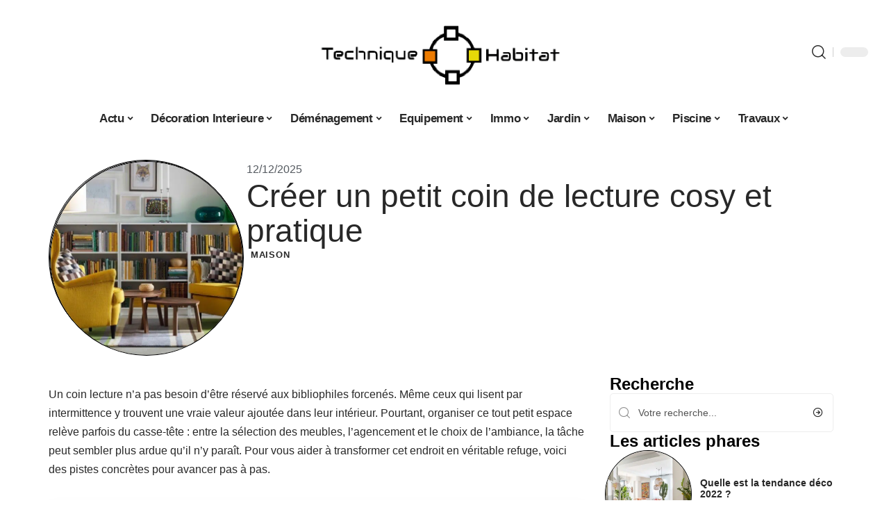

--- FILE ---
content_type: text/html; charset=UTF-8
request_url: https://www.techniquehabitat.fr/comment-amenager-un-petit-coin-de-lecture/
body_size: 52551
content:
<!DOCTYPE html>
<html lang="fr-FR">
<head><meta charset="UTF-8"><script>if(navigator.userAgent.match(/MSIE|Internet Explorer/i)||navigator.userAgent.match(/Trident\/7\..*?rv:11/i)){var href=document.location.href;if(!href.match(/[?&]nowprocket/)){if(href.indexOf("?")==-1){if(href.indexOf("#")==-1){document.location.href=href+"?nowprocket=1"}else{document.location.href=href.replace("#","?nowprocket=1#")}}else{if(href.indexOf("#")==-1){document.location.href=href+"&nowprocket=1"}else{document.location.href=href.replace("#","&nowprocket=1#")}}}}</script><script>(()=>{class RocketLazyLoadScripts{constructor(){this.v="2.0.4",this.userEvents=["keydown","keyup","mousedown","mouseup","mousemove","mouseover","mouseout","touchmove","touchstart","touchend","touchcancel","wheel","click","dblclick","input"],this.attributeEvents=["onblur","onclick","oncontextmenu","ondblclick","onfocus","onmousedown","onmouseenter","onmouseleave","onmousemove","onmouseout","onmouseover","onmouseup","onmousewheel","onscroll","onsubmit"]}async t(){this.i(),this.o(),/iP(ad|hone)/.test(navigator.userAgent)&&this.h(),this.u(),this.l(this),this.m(),this.k(this),this.p(this),this._(),await Promise.all([this.R(),this.L()]),this.lastBreath=Date.now(),this.S(this),this.P(),this.D(),this.O(),this.M(),await this.C(this.delayedScripts.normal),await this.C(this.delayedScripts.defer),await this.C(this.delayedScripts.async),await this.T(),await this.F(),await this.j(),await this.A(),window.dispatchEvent(new Event("rocket-allScriptsLoaded")),this.everythingLoaded=!0,this.lastTouchEnd&&await new Promise(t=>setTimeout(t,500-Date.now()+this.lastTouchEnd)),this.I(),this.H(),this.U(),this.W()}i(){this.CSPIssue=sessionStorage.getItem("rocketCSPIssue"),document.addEventListener("securitypolicyviolation",t=>{this.CSPIssue||"script-src-elem"!==t.violatedDirective||"data"!==t.blockedURI||(this.CSPIssue=!0,sessionStorage.setItem("rocketCSPIssue",!0))},{isRocket:!0})}o(){window.addEventListener("pageshow",t=>{this.persisted=t.persisted,this.realWindowLoadedFired=!0},{isRocket:!0}),window.addEventListener("pagehide",()=>{this.onFirstUserAction=null},{isRocket:!0})}h(){let t;function e(e){t=e}window.addEventListener("touchstart",e,{isRocket:!0}),window.addEventListener("touchend",function i(o){o.changedTouches[0]&&t.changedTouches[0]&&Math.abs(o.changedTouches[0].pageX-t.changedTouches[0].pageX)<10&&Math.abs(o.changedTouches[0].pageY-t.changedTouches[0].pageY)<10&&o.timeStamp-t.timeStamp<200&&(window.removeEventListener("touchstart",e,{isRocket:!0}),window.removeEventListener("touchend",i,{isRocket:!0}),"INPUT"===o.target.tagName&&"text"===o.target.type||(o.target.dispatchEvent(new TouchEvent("touchend",{target:o.target,bubbles:!0})),o.target.dispatchEvent(new MouseEvent("mouseover",{target:o.target,bubbles:!0})),o.target.dispatchEvent(new PointerEvent("click",{target:o.target,bubbles:!0,cancelable:!0,detail:1,clientX:o.changedTouches[0].clientX,clientY:o.changedTouches[0].clientY})),event.preventDefault()))},{isRocket:!0})}q(t){this.userActionTriggered||("mousemove"!==t.type||this.firstMousemoveIgnored?"keyup"===t.type||"mouseover"===t.type||"mouseout"===t.type||(this.userActionTriggered=!0,this.onFirstUserAction&&this.onFirstUserAction()):this.firstMousemoveIgnored=!0),"click"===t.type&&t.preventDefault(),t.stopPropagation(),t.stopImmediatePropagation(),"touchstart"===this.lastEvent&&"touchend"===t.type&&(this.lastTouchEnd=Date.now()),"click"===t.type&&(this.lastTouchEnd=0),this.lastEvent=t.type,t.composedPath&&t.composedPath()[0].getRootNode()instanceof ShadowRoot&&(t.rocketTarget=t.composedPath()[0]),this.savedUserEvents.push(t)}u(){this.savedUserEvents=[],this.userEventHandler=this.q.bind(this),this.userEvents.forEach(t=>window.addEventListener(t,this.userEventHandler,{passive:!1,isRocket:!0})),document.addEventListener("visibilitychange",this.userEventHandler,{isRocket:!0})}U(){this.userEvents.forEach(t=>window.removeEventListener(t,this.userEventHandler,{passive:!1,isRocket:!0})),document.removeEventListener("visibilitychange",this.userEventHandler,{isRocket:!0}),this.savedUserEvents.forEach(t=>{(t.rocketTarget||t.target).dispatchEvent(new window[t.constructor.name](t.type,t))})}m(){const t="return false",e=Array.from(this.attributeEvents,t=>"data-rocket-"+t),i="["+this.attributeEvents.join("],[")+"]",o="[data-rocket-"+this.attributeEvents.join("],[data-rocket-")+"]",s=(e,i,o)=>{o&&o!==t&&(e.setAttribute("data-rocket-"+i,o),e["rocket"+i]=new Function("event",o),e.setAttribute(i,t))};new MutationObserver(t=>{for(const n of t)"attributes"===n.type&&(n.attributeName.startsWith("data-rocket-")||this.everythingLoaded?n.attributeName.startsWith("data-rocket-")&&this.everythingLoaded&&this.N(n.target,n.attributeName.substring(12)):s(n.target,n.attributeName,n.target.getAttribute(n.attributeName))),"childList"===n.type&&n.addedNodes.forEach(t=>{if(t.nodeType===Node.ELEMENT_NODE)if(this.everythingLoaded)for(const i of[t,...t.querySelectorAll(o)])for(const t of i.getAttributeNames())e.includes(t)&&this.N(i,t.substring(12));else for(const e of[t,...t.querySelectorAll(i)])for(const t of e.getAttributeNames())this.attributeEvents.includes(t)&&s(e,t,e.getAttribute(t))})}).observe(document,{subtree:!0,childList:!0,attributeFilter:[...this.attributeEvents,...e]})}I(){this.attributeEvents.forEach(t=>{document.querySelectorAll("[data-rocket-"+t+"]").forEach(e=>{this.N(e,t)})})}N(t,e){const i=t.getAttribute("data-rocket-"+e);i&&(t.setAttribute(e,i),t.removeAttribute("data-rocket-"+e))}k(t){Object.defineProperty(HTMLElement.prototype,"onclick",{get(){return this.rocketonclick||null},set(e){this.rocketonclick=e,this.setAttribute(t.everythingLoaded?"onclick":"data-rocket-onclick","this.rocketonclick(event)")}})}S(t){function e(e,i){let o=e[i];e[i]=null,Object.defineProperty(e,i,{get:()=>o,set(s){t.everythingLoaded?o=s:e["rocket"+i]=o=s}})}e(document,"onreadystatechange"),e(window,"onload"),e(window,"onpageshow");try{Object.defineProperty(document,"readyState",{get:()=>t.rocketReadyState,set(e){t.rocketReadyState=e},configurable:!0}),document.readyState="loading"}catch(t){console.log("WPRocket DJE readyState conflict, bypassing")}}l(t){this.originalAddEventListener=EventTarget.prototype.addEventListener,this.originalRemoveEventListener=EventTarget.prototype.removeEventListener,this.savedEventListeners=[],EventTarget.prototype.addEventListener=function(e,i,o){o&&o.isRocket||!t.B(e,this)&&!t.userEvents.includes(e)||t.B(e,this)&&!t.userActionTriggered||e.startsWith("rocket-")||t.everythingLoaded?t.originalAddEventListener.call(this,e,i,o):(t.savedEventListeners.push({target:this,remove:!1,type:e,func:i,options:o}),"mouseenter"!==e&&"mouseleave"!==e||t.originalAddEventListener.call(this,e,t.savedUserEvents.push,o))},EventTarget.prototype.removeEventListener=function(e,i,o){o&&o.isRocket||!t.B(e,this)&&!t.userEvents.includes(e)||t.B(e,this)&&!t.userActionTriggered||e.startsWith("rocket-")||t.everythingLoaded?t.originalRemoveEventListener.call(this,e,i,o):t.savedEventListeners.push({target:this,remove:!0,type:e,func:i,options:o})}}J(t,e){this.savedEventListeners=this.savedEventListeners.filter(i=>{let o=i.type,s=i.target||window;return e!==o||t!==s||(this.B(o,s)&&(i.type="rocket-"+o),this.$(i),!1)})}H(){EventTarget.prototype.addEventListener=this.originalAddEventListener,EventTarget.prototype.removeEventListener=this.originalRemoveEventListener,this.savedEventListeners.forEach(t=>this.$(t))}$(t){t.remove?this.originalRemoveEventListener.call(t.target,t.type,t.func,t.options):this.originalAddEventListener.call(t.target,t.type,t.func,t.options)}p(t){let e;function i(e){return t.everythingLoaded?e:e.split(" ").map(t=>"load"===t||t.startsWith("load.")?"rocket-jquery-load":t).join(" ")}function o(o){function s(e){const s=o.fn[e];o.fn[e]=o.fn.init.prototype[e]=function(){return this[0]===window&&t.userActionTriggered&&("string"==typeof arguments[0]||arguments[0]instanceof String?arguments[0]=i(arguments[0]):"object"==typeof arguments[0]&&Object.keys(arguments[0]).forEach(t=>{const e=arguments[0][t];delete arguments[0][t],arguments[0][i(t)]=e})),s.apply(this,arguments),this}}if(o&&o.fn&&!t.allJQueries.includes(o)){const e={DOMContentLoaded:[],"rocket-DOMContentLoaded":[]};for(const t in e)document.addEventListener(t,()=>{e[t].forEach(t=>t())},{isRocket:!0});o.fn.ready=o.fn.init.prototype.ready=function(i){function s(){parseInt(o.fn.jquery)>2?setTimeout(()=>i.bind(document)(o)):i.bind(document)(o)}return"function"==typeof i&&(t.realDomReadyFired?!t.userActionTriggered||t.fauxDomReadyFired?s():e["rocket-DOMContentLoaded"].push(s):e.DOMContentLoaded.push(s)),o([])},s("on"),s("one"),s("off"),t.allJQueries.push(o)}e=o}t.allJQueries=[],o(window.jQuery),Object.defineProperty(window,"jQuery",{get:()=>e,set(t){o(t)}})}P(){const t=new Map;document.write=document.writeln=function(e){const i=document.currentScript,o=document.createRange(),s=i.parentElement;let n=t.get(i);void 0===n&&(n=i.nextSibling,t.set(i,n));const c=document.createDocumentFragment();o.setStart(c,0),c.appendChild(o.createContextualFragment(e)),s.insertBefore(c,n)}}async R(){return new Promise(t=>{this.userActionTriggered?t():this.onFirstUserAction=t})}async L(){return new Promise(t=>{document.addEventListener("DOMContentLoaded",()=>{this.realDomReadyFired=!0,t()},{isRocket:!0})})}async j(){return this.realWindowLoadedFired?Promise.resolve():new Promise(t=>{window.addEventListener("load",t,{isRocket:!0})})}M(){this.pendingScripts=[];this.scriptsMutationObserver=new MutationObserver(t=>{for(const e of t)e.addedNodes.forEach(t=>{"SCRIPT"!==t.tagName||t.noModule||t.isWPRocket||this.pendingScripts.push({script:t,promise:new Promise(e=>{const i=()=>{const i=this.pendingScripts.findIndex(e=>e.script===t);i>=0&&this.pendingScripts.splice(i,1),e()};t.addEventListener("load",i,{isRocket:!0}),t.addEventListener("error",i,{isRocket:!0}),setTimeout(i,1e3)})})})}),this.scriptsMutationObserver.observe(document,{childList:!0,subtree:!0})}async F(){await this.X(),this.pendingScripts.length?(await this.pendingScripts[0].promise,await this.F()):this.scriptsMutationObserver.disconnect()}D(){this.delayedScripts={normal:[],async:[],defer:[]},document.querySelectorAll("script[type$=rocketlazyloadscript]").forEach(t=>{t.hasAttribute("data-rocket-src")?t.hasAttribute("async")&&!1!==t.async?this.delayedScripts.async.push(t):t.hasAttribute("defer")&&!1!==t.defer||"module"===t.getAttribute("data-rocket-type")?this.delayedScripts.defer.push(t):this.delayedScripts.normal.push(t):this.delayedScripts.normal.push(t)})}async _(){await this.L();let t=[];document.querySelectorAll("script[type$=rocketlazyloadscript][data-rocket-src]").forEach(e=>{let i=e.getAttribute("data-rocket-src");if(i&&!i.startsWith("data:")){i.startsWith("//")&&(i=location.protocol+i);try{const o=new URL(i).origin;o!==location.origin&&t.push({src:o,crossOrigin:e.crossOrigin||"module"===e.getAttribute("data-rocket-type")})}catch(t){}}}),t=[...new Map(t.map(t=>[JSON.stringify(t),t])).values()],this.Y(t,"preconnect")}async G(t){if(await this.K(),!0!==t.noModule||!("noModule"in HTMLScriptElement.prototype))return new Promise(e=>{let i;function o(){(i||t).setAttribute("data-rocket-status","executed"),e()}try{if(navigator.userAgent.includes("Firefox/")||""===navigator.vendor||this.CSPIssue)i=document.createElement("script"),[...t.attributes].forEach(t=>{let e=t.nodeName;"type"!==e&&("data-rocket-type"===e&&(e="type"),"data-rocket-src"===e&&(e="src"),i.setAttribute(e,t.nodeValue))}),t.text&&(i.text=t.text),t.nonce&&(i.nonce=t.nonce),i.hasAttribute("src")?(i.addEventListener("load",o,{isRocket:!0}),i.addEventListener("error",()=>{i.setAttribute("data-rocket-status","failed-network"),e()},{isRocket:!0}),setTimeout(()=>{i.isConnected||e()},1)):(i.text=t.text,o()),i.isWPRocket=!0,t.parentNode.replaceChild(i,t);else{const i=t.getAttribute("data-rocket-type"),s=t.getAttribute("data-rocket-src");i?(t.type=i,t.removeAttribute("data-rocket-type")):t.removeAttribute("type"),t.addEventListener("load",o,{isRocket:!0}),t.addEventListener("error",i=>{this.CSPIssue&&i.target.src.startsWith("data:")?(console.log("WPRocket: CSP fallback activated"),t.removeAttribute("src"),this.G(t).then(e)):(t.setAttribute("data-rocket-status","failed-network"),e())},{isRocket:!0}),s?(t.fetchPriority="high",t.removeAttribute("data-rocket-src"),t.src=s):t.src="data:text/javascript;base64,"+window.btoa(unescape(encodeURIComponent(t.text)))}}catch(i){t.setAttribute("data-rocket-status","failed-transform"),e()}});t.setAttribute("data-rocket-status","skipped")}async C(t){const e=t.shift();return e?(e.isConnected&&await this.G(e),this.C(t)):Promise.resolve()}O(){this.Y([...this.delayedScripts.normal,...this.delayedScripts.defer,...this.delayedScripts.async],"preload")}Y(t,e){this.trash=this.trash||[];let i=!0;var o=document.createDocumentFragment();t.forEach(t=>{const s=t.getAttribute&&t.getAttribute("data-rocket-src")||t.src;if(s&&!s.startsWith("data:")){const n=document.createElement("link");n.href=s,n.rel=e,"preconnect"!==e&&(n.as="script",n.fetchPriority=i?"high":"low"),t.getAttribute&&"module"===t.getAttribute("data-rocket-type")&&(n.crossOrigin=!0),t.crossOrigin&&(n.crossOrigin=t.crossOrigin),t.integrity&&(n.integrity=t.integrity),t.nonce&&(n.nonce=t.nonce),o.appendChild(n),this.trash.push(n),i=!1}}),document.head.appendChild(o)}W(){this.trash.forEach(t=>t.remove())}async T(){try{document.readyState="interactive"}catch(t){}this.fauxDomReadyFired=!0;try{await this.K(),this.J(document,"readystatechange"),document.dispatchEvent(new Event("rocket-readystatechange")),await this.K(),document.rocketonreadystatechange&&document.rocketonreadystatechange(),await this.K(),this.J(document,"DOMContentLoaded"),document.dispatchEvent(new Event("rocket-DOMContentLoaded")),await this.K(),this.J(window,"DOMContentLoaded"),window.dispatchEvent(new Event("rocket-DOMContentLoaded"))}catch(t){console.error(t)}}async A(){try{document.readyState="complete"}catch(t){}try{await this.K(),this.J(document,"readystatechange"),document.dispatchEvent(new Event("rocket-readystatechange")),await this.K(),document.rocketonreadystatechange&&document.rocketonreadystatechange(),await this.K(),this.J(window,"load"),window.dispatchEvent(new Event("rocket-load")),await this.K(),window.rocketonload&&window.rocketonload(),await this.K(),this.allJQueries.forEach(t=>t(window).trigger("rocket-jquery-load")),await this.K(),this.J(window,"pageshow");const t=new Event("rocket-pageshow");t.persisted=this.persisted,window.dispatchEvent(t),await this.K(),window.rocketonpageshow&&window.rocketonpageshow({persisted:this.persisted})}catch(t){console.error(t)}}async K(){Date.now()-this.lastBreath>45&&(await this.X(),this.lastBreath=Date.now())}async X(){return document.hidden?new Promise(t=>setTimeout(t)):new Promise(t=>requestAnimationFrame(t))}B(t,e){return e===document&&"readystatechange"===t||(e===document&&"DOMContentLoaded"===t||(e===window&&"DOMContentLoaded"===t||(e===window&&"load"===t||e===window&&"pageshow"===t)))}static run(){(new RocketLazyLoadScripts).t()}}RocketLazyLoadScripts.run()})();</script>
    
    <meta http-equiv="X-UA-Compatible" content="IE=edge">
    <meta name="viewport" content="width=device-width, initial-scale=1">
    <link rel="profile" href="https://gmpg.org/xfn/11">
	<meta name='robots' content='index, follow, max-image-preview:large, max-snippet:-1, max-video-preview:-1' />
            <link rel="apple-touch-icon" href="https://www.techniquehabitat.fr/wp-content/uploads/techniquehabitat.fr-512x512_2-1.png"/>
		            <meta name="msapplication-TileColor" content="#ffffff">
            <meta name="msapplication-TileImage" content="https://www.techniquehabitat.fr/wp-content/uploads/techniquehabitat.fr-512x512_2-1.png"/>
		<meta http-equiv="Content-Security-Policy" content="upgrade-insecure-requests">

	<!-- This site is optimized with the Yoast SEO plugin v26.7 - https://yoast.com/wordpress/plugins/seo/ -->
	<title>Créer un petit coin de lecture cosy et pratique</title>
<style id="wpr-usedcss">img:is([sizes=auto i],[sizes^="auto," i]){contain-intrinsic-size:3000px 1500px}.block-wrap>.block-inner>.p-grid,.block-wrap>.block-inner>.p-wrap,.entry-content,.footer-wrap,.mega-dropdown,.ruby-table-contents,.swiper-container,.swiper-wrapper .p-wrap,.widget{contain:style layout}body,html{font-family:-apple-system,BlinkMacSystemFont,"Segoe UI",Roboto,Helvetica,Arial,sans-serif,"Apple Color Emoji","Segoe UI Emoji","Segoe UI Symbol"!important}a,address,article,code,div,dl,dt,em,fieldset,figcaption,footer,form,h1,h2,h3,header,label,legend,li,main,nav,p,section,span,strong,time,tr,ul{font-family:inherit}img.emoji{display:inline!important;border:none!important;box-shadow:none!important;height:1em!important;width:1em!important;margin:0 .07em!important;vertical-align:-.1em!important;background:0 0!important;padding:0!important}:root{--direction-multiplier:1}body.rtl{--direction-multiplier:-1}.elementor-screen-only{height:1px;margin:-1px;overflow:hidden;padding:0;position:absolute;top:-10000em;width:1px;clip:rect(0,0,0,0);border:0}.elementor *,.elementor :after,.elementor :before{box-sizing:border-box}.elementor a{box-shadow:none;text-decoration:none}.elementor img{border:none;border-radius:0;box-shadow:none;height:auto;max-width:100%}.elementor .elementor-widget:not(.elementor-widget-text-editor):not(.elementor-widget-theme-post-content) figure{margin:0}.elementor iframe,.elementor object,.elementor video{border:none;line-height:1;margin:0;max-width:100%;width:100%}.elementor-element{--flex-direction:initial;--flex-wrap:initial;--justify-content:initial;--align-items:initial;--align-content:initial;--gap:initial;--flex-basis:initial;--flex-grow:initial;--flex-shrink:initial;--order:initial;--align-self:initial;align-self:var(--align-self);flex-basis:var(--flex-basis);flex-grow:var(--flex-grow);flex-shrink:var(--flex-shrink);order:var(--order)}.elementor-element:where(.e-con-full,.elementor-widget){align-content:var(--align-content);align-items:var(--align-items);flex-direction:var(--flex-direction);flex-wrap:var(--flex-wrap);gap:var(--row-gap) var(--column-gap);justify-content:var(--justify-content)}.elementor-invisible{visibility:hidden}:root{--page-title-display:block}.elementor-widget-wrap{align-content:flex-start;flex-wrap:wrap;position:relative;width:100%}.elementor:not(.elementor-bc-flex-widget) .elementor-widget-wrap{display:flex}.elementor-widget-wrap>.elementor-element{width:100%}.elementor-widget-wrap.e-swiper-container{width:calc(100% - (var(--e-column-margin-left,0px) + var(--e-column-margin-right,0px)))}.elementor-widget{position:relative}.elementor-widget:not(:last-child){margin-block-end:var(--kit-widget-spacing,20px)}@media (min-width:1025px){#elementor-device-mode:after{content:"desktop"}}@media (min-width:-1){#elementor-device-mode:after{content:"widescreen"}.elementor-widget:not(.elementor-widescreen-align-end) .elementor-icon-list-item:after{inset-inline-start:0}.elementor-widget:not(.elementor-widescreen-align-start) .elementor-icon-list-item:after{inset-inline-end:0}}@media (max-width:-1){#elementor-device-mode:after{content:"laptop";content:"tablet_extra"}}@media (max-width:1024px){#elementor-device-mode:after{content:"tablet"}}@media (max-width:-1){#elementor-device-mode:after{content:"mobile_extra"}.elementor-widget:not(.elementor-laptop-align-end) .elementor-icon-list-item:after{inset-inline-start:0}.elementor-widget:not(.elementor-laptop-align-start) .elementor-icon-list-item:after{inset-inline-end:0}.elementor-widget:not(.elementor-tablet_extra-align-end) .elementor-icon-list-item:after{inset-inline-start:0}.elementor-widget:not(.elementor-tablet_extra-align-start) .elementor-icon-list-item:after{inset-inline-end:0}}@media (prefers-reduced-motion:no-preference){html{scroll-behavior:smooth}}.e-con{--border-radius:0;--border-top-width:0px;--border-right-width:0px;--border-bottom-width:0px;--border-left-width:0px;--border-style:initial;--border-color:initial;--container-widget-width:100%;--container-widget-height:initial;--container-widget-flex-grow:0;--container-widget-align-self:initial;--content-width:min(100%,var(--container-max-width,1140px));--width:100%;--min-height:initial;--height:auto;--text-align:initial;--margin-top:0px;--margin-right:0px;--margin-bottom:0px;--margin-left:0px;--padding-top:var(--container-default-padding-top,10px);--padding-right:var(--container-default-padding-right,10px);--padding-bottom:var(--container-default-padding-bottom,10px);--padding-left:var(--container-default-padding-left,10px);--position:relative;--z-index:revert;--overflow:visible;--gap:var(--widgets-spacing,20px);--row-gap:var(--widgets-spacing-row,20px);--column-gap:var(--widgets-spacing-column,20px);--overlay-mix-blend-mode:initial;--overlay-opacity:1;--overlay-transition:0.3s;--e-con-grid-template-columns:repeat(3,1fr);--e-con-grid-template-rows:repeat(2,1fr);border-radius:var(--border-radius);height:var(--height);min-height:var(--min-height);min-width:0;overflow:var(--overflow);position:var(--position);width:var(--width);z-index:var(--z-index);--flex-wrap-mobile:wrap}.e-con:where(:not(.e-div-block-base)){transition:background var(--background-transition,.3s),border var(--border-transition,.3s),box-shadow var(--border-transition,.3s),transform var(--e-con-transform-transition-duration,.4s)}.e-con{--margin-block-start:var(--margin-top);--margin-block-end:var(--margin-bottom);--margin-inline-start:var(--margin-left);--margin-inline-end:var(--margin-right);--padding-inline-start:var(--padding-left);--padding-inline-end:var(--padding-right);--padding-block-start:var(--padding-top);--padding-block-end:var(--padding-bottom);--border-block-start-width:var(--border-top-width);--border-block-end-width:var(--border-bottom-width);--border-inline-start-width:var(--border-left-width);--border-inline-end-width:var(--border-right-width)}body.rtl .e-con{--padding-inline-start:var(--padding-right);--padding-inline-end:var(--padding-left);--margin-inline-start:var(--margin-right);--margin-inline-end:var(--margin-left);--border-inline-start-width:var(--border-right-width);--border-inline-end-width:var(--border-left-width)}.e-con{margin-block-end:var(--margin-block-end);margin-block-start:var(--margin-block-start);margin-inline-end:var(--margin-inline-end);margin-inline-start:var(--margin-inline-start);padding-inline-end:var(--padding-inline-end);padding-inline-start:var(--padding-inline-start)}.e-con.e-flex{--flex-direction:column;--flex-basis:auto;--flex-grow:0;--flex-shrink:1;flex:var(--flex-grow) var(--flex-shrink) var(--flex-basis)}.e-con-full,.e-con>.e-con-inner{padding-block-end:var(--padding-block-end);padding-block-start:var(--padding-block-start);text-align:var(--text-align)}.e-con-full.e-flex,.e-con.e-flex>.e-con-inner{flex-direction:var(--flex-direction)}.e-con,.e-con>.e-con-inner{display:var(--display)}.e-con-boxed.e-flex{align-content:normal;align-items:normal;flex-direction:column;flex-wrap:nowrap;justify-content:normal}.e-con-boxed{gap:initial;text-align:initial}.e-con.e-flex>.e-con-inner{align-content:var(--align-content);align-items:var(--align-items);align-self:auto;flex-basis:auto;flex-grow:1;flex-shrink:1;flex-wrap:var(--flex-wrap);justify-content:var(--justify-content)}.e-con>.e-con-inner{gap:var(--row-gap) var(--column-gap);height:100%;margin:0 auto;max-width:var(--content-width);padding-inline-end:0;padding-inline-start:0;width:100%}:is(.elementor-section-wrap,[data-elementor-id])>.e-con{--margin-left:auto;--margin-right:auto;max-width:min(100%,var(--width))}.e-con .elementor-widget.elementor-widget{margin-block-end:0}.e-con:before,.e-con>.elementor-motion-effects-container>.elementor-motion-effects-layer:before{border-block-end-width:var(--border-block-end-width);border-block-start-width:var(--border-block-start-width);border-color:var(--border-color);border-inline-end-width:var(--border-inline-end-width);border-inline-start-width:var(--border-inline-start-width);border-radius:var(--border-radius);border-style:var(--border-style);content:var(--background-overlay);display:block;height:max(100% + var(--border-top-width) + var(--border-bottom-width),100%);left:calc(0px - var(--border-left-width));mix-blend-mode:var(--overlay-mix-blend-mode);opacity:var(--overlay-opacity);position:absolute;top:calc(0px - var(--border-top-width));transition:var(--overlay-transition,.3s);width:max(100% + var(--border-left-width) + var(--border-right-width),100%)}.e-con:before{transition:background var(--overlay-transition,.3s),border-radius var(--border-transition,.3s),opacity var(--overlay-transition,.3s)}.e-con .elementor-widget{min-width:0}.e-con .elementor-widget.e-widget-swiper{width:100%}.e-con>.e-con-inner>.elementor-widget>.elementor-widget-container,.e-con>.elementor-widget>.elementor-widget-container{height:100%}.e-con.e-con>.e-con-inner>.elementor-widget,.elementor.elementor .e-con>.elementor-widget{max-width:100%}.e-con .elementor-widget:not(:last-child){--kit-widget-spacing:0px}@media (max-width:767px){#elementor-device-mode:after{content:"mobile"}.e-con.e-flex{--width:100%;--flex-wrap:var(--flex-wrap-mobile)}}.elementor-element:where(:not(.e-con)):where(:not(.e-div-block-base)) .elementor-widget-container,.elementor-element:where(:not(.e-con)):where(:not(.e-div-block-base)):not(:has(.elementor-widget-container)){transition:background .3s,border .3s,border-radius .3s,box-shadow .3s,transform var(--e-transform-transition-duration,.4s)}.elementor-heading-title{line-height:1;margin:0;padding:0}.animated{animation-duration:1.25s}.animated.infinite{animation-iteration-count:infinite}.animated.reverse{animation-direction:reverse;animation-fill-mode:forwards}@media (prefers-reduced-motion:reduce){.animated{animation:none!important}html *{transition-delay:0s!important;transition-duration:0s!important}}.elementor-kit-2640{--e-global-color-primary:#6EC1E4;--e-global-color-secondary:#54595F;--e-global-color-text:#7A7A7A;--e-global-color-accent:#61CE70;--e-global-typography-primary-font-family:"Roboto";--e-global-typography-primary-font-weight:600;--e-global-typography-secondary-font-family:"Roboto Slab";--e-global-typography-secondary-font-weight:400;--e-global-typography-text-font-family:"Roboto";--e-global-typography-text-font-weight:400;--e-global-typography-accent-font-family:"Roboto";--e-global-typography-accent-font-weight:500}.e-con{--container-max-width:1140px}.elementor-widget:not(:last-child){--kit-widget-spacing:20px}.elementor-element{--widgets-spacing:20px 20px;--widgets-spacing-row:20px;--widgets-spacing-column:20px}h1.entry-title{display:var(--page-title-display)}.elementor-2868 .elementor-element.elementor-element-172c3cd0{--display:flex;--flex-direction:row;--container-widget-width:initial;--container-widget-height:100%;--container-widget-flex-grow:1;--container-widget-align-self:stretch;--flex-wrap-mobile:wrap;--gap:0px 40px;--row-gap:0px;--column-gap:40px;--margin-top:40px;--margin-bottom:0px;--margin-left:0px;--margin-right:0px;--padding-top:0px;--padding-bottom:0px;--padding-left:0px;--padding-right:0px}.elementor-2868 .elementor-element.elementor-element-48b6980e{--display:flex;--flex-direction:column;--container-widget-width:100%;--container-widget-height:initial;--container-widget-flex-grow:0;--container-widget-align-self:initial;--flex-wrap-mobile:wrap;--gap:8px 8px;--row-gap:8px;--column-gap:8px;--margin-top:0px;--margin-bottom:0px;--margin-left:0px;--margin-right:0px;--padding-top:0px;--padding-bottom:0px;--padding-left:0px;--padding-right:0px}.elementor-2868 .elementor-element.elementor-element-38cd0200>.elementor-widget-container{margin:0;padding:0}.elementor-2868 .elementor-element.elementor-element-6a4e45b5{--display:flex;--flex-direction:column;--container-widget-width:100%;--container-widget-height:initial;--container-widget-flex-grow:0;--container-widget-align-self:initial;--flex-wrap-mobile:wrap;--justify-content:center;--gap:8px 8px;--row-gap:8px;--column-gap:8px;--margin-top:0px;--margin-bottom:0px;--margin-left:0px;--margin-right:0px;--padding-top:0px;--padding-bottom:0px;--padding-left:0px;--padding-right:0px}.elementor-widget-post-info .elementor-icon-list-item:not(:last-child):after{border-color:var(--e-global-color-text)}.elementor-widget-post-info .elementor-icon-list-text,.elementor-widget-post-info .elementor-icon-list-text a{color:var(--e-global-color-secondary)}.elementor-widget-post-info .elementor-icon-list-item{font-family:var( --e-global-typography-text-font-family ),Sans-serif;font-weight:var(--e-global-typography-text-font-weight)}.elementor-2868 .elementor-element.elementor-element-1ebd5408 .elementor-icon-list-icon{width:14px}.elementor-2868 .elementor-element.elementor-element-1ebd5408 .elementor-icon-list-icon i{font-size:14px}.elementor-2868 .elementor-element.elementor-element-1ebd5408 .elementor-icon-list-icon svg{--e-icon-list-icon-size:14px}.elementor-2868 .elementor-element.elementor-element-3c34dbe>.elementor-widget-container{margin:0 0 0 6px;padding:0}.elementor-2868 .elementor-element.elementor-element-24e15c90{--display:flex;--flex-direction:row;--container-widget-width:initial;--container-widget-height:100%;--container-widget-flex-grow:1;--container-widget-align-self:stretch;--flex-wrap-mobile:wrap;--margin-top:0px;--margin-bottom:40px;--margin-left:0px;--margin-right:0px;--padding-top:0px;--padding-bottom:0px;--padding-left:0px;--padding-right:0px}.elementor-2868 .elementor-element.elementor-element-1a110c0{--display:flex;--margin-top:24px;--margin-bottom:0px;--margin-left:0px;--margin-right:0px;--padding-top:0px;--padding-bottom:0px;--padding-left:0px;--padding-right:24px}.elementor-2868 .elementor-element.elementor-element-64160f34>.elementor-widget-container{margin:0;padding:0}.elementor-2868 .elementor-element.elementor-element-1d1f6249 .p-featured{padding-bottom:120%}.elementor-2868 .elementor-element.elementor-element-3778c9b6{--display:flex;--margin-top:0px;--margin-bottom:0px;--margin-left:0px;--margin-right:0px;--padding-top:0px;--padding-bottom:0px;--padding-left:0px;--padding-right:0px}.elementor-2868 .elementor-element.elementor-element-5a6c446a{margin:0 0 calc(var(--kit-widget-spacing,0px) + 0px) 0;padding:0}@media(max-width:1024px){.e-con{--container-max-width:1024px}.elementor-2868 .elementor-element.elementor-element-172c3cd0{--margin-top:0px;--margin-bottom:0px;--margin-left:0px;--margin-right:0px}}@media(max-width:767px){.e-con{--container-max-width:767px}.elementor-2868 .elementor-element.elementor-element-1a110c0{--padding-top:0px;--padding-bottom:0px;--padding-left:0px;--padding-right:0px}.elementor-2868 .elementor-element.elementor-element-1d1f6249 .p-featured{padding-bottom:80%}}@media(min-width:768px){.elementor-2868 .elementor-element.elementor-element-48b6980e{--width:25%}.elementor-2868 .elementor-element.elementor-element-6a4e45b5{--width:75%}.elementor-2868 .elementor-element.elementor-element-1a110c0{--width:70%}.elementor-2868 .elementor-element.elementor-element-3778c9b6{--width:30%}}:root{--effect:all .25s cubic-bezier(0.32, 0.74, 0.57, 1);--timing:cubic-bezier(0.32, 0.74, 0.57, 1);--shadow-12:#0000001f;--shadow-2:#00000005;--round-3:3px;--height-34:34px;--height-40:40px;--padding-40:0 40px;--round-5:5px;--round-7:7px;--shadow-7:#00000012;--dark-accent:#191c20;--dark-accent-0:#191c2000;--dark-accent-90:#191c20f2;--meta-b-family:inherit;--meta-b-fcolor:#282828;--meta-b-fspace:normal;--meta-b-fstyle:normal;--meta-b-fweight:600;--meta-b-transform:none;--nav-bg:#fff;--subnav-bg:#fff;--indicator-bg-from:#ff0084;--nav-bg-from:#fff;--subnav-bg-from:#fff;--indicator-bg-to:#2c2cf8;--nav-bg-to:#fff;--subnav-bg-to:#fff;--bottom-border-color:var(--flex-gray-20);--column-border-color:var(--flex-gray-20);--audio-color:#ffa052;--excerpt-color:#666;--g-color:#ff184e;--gallery-color:#729dff;--heading-color:var(--body-fcolor);--nav-color:#282828;--privacy-color:#fff;--review-color:#ffc300;--subnav-color:#282828;--video-color:#ffc300;--nav-color-10:#28282820;--subnav-color-10:#28282820;--g-color-90:#ff184ee6;--absolute-dark:#242424;--body-family:'Oxygen',sans-serif;--btn-family:'Encode Sans Condensed',sans-serif;--cat-family:'Oxygen',sans-serif;--dwidgets-family:'Oxygen',sans-serif;--h1-family:'Encode Sans Condensed',sans-serif;--h2-family:'Encode Sans Condensed',sans-serif;--h3-family:'Encode Sans Condensed',sans-serif;--h4-family:'Encode Sans Condensed',sans-serif;--h5-family:'Encode Sans Condensed',sans-serif;--h6-family:'Encode Sans Condensed',sans-serif;--input-family:'Encode Sans Condensed',sans-serif;--menu-family:'Encode Sans Condensed',sans-serif;--meta-family:'Encode Sans Condensed',sans-serif;--submenu-family:'Encode Sans Condensed',sans-serif;--tagline-family:'Encode Sans Condensed',sans-serif;--body-fcolor:#282828;--btn-fcolor:inherit;--h1-fcolor:inherit;--h2-fcolor:inherit;--h3-fcolor:inherit;--h4-fcolor:inherit;--h5-fcolor:inherit;--h6-fcolor:inherit;--input-fcolor:inherit;--meta-fcolor:#666;--tagline-fcolor:inherit;--body-fsize:16px;--btn-fsize:12px;--cat-fsize:10px;--dwidgets-fsize:13px;--excerpt-fsize:14px;--h1-fsize:40px;--h2-fsize:28px;--h3-fsize:22px;--h4-fsize:16px;--h5-fsize:14px;--h6-fsize:13px;--headline-fsize:45px;--input-fsize:14px;--menu-fsize:17px;--meta-fsize:13px;--submenu-fsize:13px;--tagline-fsize:28px;--body-fspace:normal;--btn-fspace:normal;--cat-fspace:.07em;--dwidgets-fspace:0;--h1-fspace:normal;--h2-fspace:normal;--h3-fspace:normal;--h4-fspace:normal;--h5-fspace:normal;--h6-fspace:normal;--input-fspace:normal;--menu-fspace:-.02em;--meta-fspace:normal;--submenu-fspace:-.02em;--tagline-fspace:normal;--body-fstyle:normal;--btn-fstyle:normal;--cat-fstyle:normal;--dwidgets-fstyle:normal;--h1-fstyle:normal;--h2-fstyle:normal;--h3-fstyle:normal;--h4-fstyle:normal;--h5-fstyle:normal;--h6-fstyle:normal;--input-fstyle:normal;--menu-fstyle:normal;--meta-fstyle:normal;--submenu-fstyle:normal;--tagline-fstyle:normal;--body-fweight:400;--btn-fweight:700;--cat-fweight:700;--dwidgets-fweight:600;--h1-fweight:700;--h2-fweight:700;--h3-fweight:700;--h4-fweight:700;--h5-fweight:700;--h6-fweight:600;--input-fweight:400;--menu-fweight:600;--meta-fweight:400;--submenu-fweight:500;--tagline-fweight:400;--flex-gray-15:#88888826;--flex-gray-20:#88888833;--flex-gray-40:#88888866;--flex-gray-7:#88888812;--indicator-height:4px;--nav-height:60px;--absolute-light:#ddd;--solid-light:#fafafa;--em-mini:.8em;--rem-mini:.8rem;--transparent-nav-color:#fff;--swiper-navigation-size:44px;--tagline-s-fsize:22px;--em-small:.92em;--rem-small:.92rem;--bottom-spacing:35px;--box-spacing:5%;--el-spacing:12px;--heading-sub-color:var(--g-color);--body-transform:none;--btn-transform:none;--cat-transform:uppercase;--dwidgets-transform:none;--h1-transform:none;--h2-transform:none;--h3-transform:none;--h4-transform:none;--h5-transform:none;--h6-transform:none;--input-transform:none;--menu-transform:none;--meta-transform:none;--submenu-transform:none;--tagline-transform:none;--absolute-white:#fff;--solid-white:#fff;--absolute-white-0:#ffffff00;--absolute-white-90:#fffffff2;--max-width-wo-sb:100%}.light-scheme,[data-theme=dark]{--shadow-12:#00000066;--shadow-2:#00000033;--shadow-7:#0000004d;--dark-accent:#0e0f12;--dark-accent-0:#0e0f1200;--dark-accent-90:#0e0f12f2;--meta-b-fcolor:#fff;--nav-bg:#131518;--subnav-bg:#191c20;--nav-bg-from:#131518;--subnav-bg-from:#191c20;--nav-bg-to:#131518;--subnav-bg-to:#191c20;--bcrumb-color:#fff;--excerpt-color:#ddd;--heading-color:var(--body-fcolor);--nav-color:#fff;--subnav-color:#fff;--nav-color-10:#ffffff15;--subnav-color-10:#ffffff15;--body-fcolor:#fff;--h1-fcolor:#fff;--h2-fcolor:#fff;--h3-fcolor:#fff;--h4-fcolor:#fff;--h5-fcolor:#fff;--h6-fcolor:#fff;--headline-fcolor:#fff;--input-fcolor:#fff;--meta-fcolor:#bbb;--tagline-fcolor:#fff;--flex-gray-15:#88888840;--flex-gray-20:#8888884d;--flex-gray-7:#88888818;--solid-light:#333;--heading-sub-color:var(--g-color);--solid-white:#191c20}body .light-scheme [data-mode=default],body:not([data-theme=dark]) [data-mode=dark],body[data-theme=dark] [data-mode=default]{display:none!important}body .light-scheme [data-mode=dark]{display:inherit!important}.light-scheme input::placeholder,[data-theme=dark] input::placeholder{color:var(--absolute-light)}a,address,body,caption,code,div,dl,dt,em,fieldset,form,h1,h2,h3,html,iframe,label,legend,li,object,p,s,span,strong,table,tbody,tr,tt,ul{font-family:inherit;font-size:100%;font-weight:inherit;font-style:inherit;line-height:inherit;margin:0;padding:0;vertical-align:baseline;border:0;outline:0}html{font-size:var(--body-fsize);overflow-x:hidden;-ms-text-size-adjust:100%;-webkit-text-size-adjust:100%;text-size-adjust:100%}body{font-family:var(--body-family);font-size:var(--body-fsize);font-weight:var(--body-fweight);font-style:var(--body-fstyle);line-height:1.7;display:block;margin:0;letter-spacing:var(--body-fspace);text-transform:var(--body-transform);color:var(--body-fcolor);background-color:var(--solid-white)}body.rtl{direction:rtl}*{-moz-box-sizing:border-box;-webkit-box-sizing:border-box;box-sizing:border-box}:after,:before{-moz-box-sizing:border-box;-webkit-box-sizing:border-box;box-sizing:border-box}.site{position:relative;display:block}.site *{-webkit-font-smoothing:antialiased;-moz-osx-font-smoothing:grayscale;text-rendering:optimizeLegibility}.site-outer{position:relative;display:block;max-width:100%;background-color:var(--solid-white)}.top-spacing .site-outer{-webkit-transition:margin .5s var(--timing);transition:margin .5s var(--timing)}.site-wrap{position:relative;display:block;margin:0;padding:0}.site-wrap{z-index:1;min-height:45vh}button,input{overflow:visible}canvas,progress,video{display:inline-block}progress{vertical-align:baseline}[type=checkbox],[type=radio],legend{box-sizing:border-box;padding:0}figure{display:block;margin:0}em{font-weight:400;font-style:italic}dt{font-weight:700}address{font-style:italic}code{font-family:monospace,monospace;font-size:.9em}a{text-decoration:none;color:inherit;background-color:transparent}strong{font-weight:700}code{font-family:Courier,monospace;padding:5px;background-color:var(--flex-gray-7)}img{max-width:100%;height:auto;vertical-align:middle;border-style:none;-webkit-object-fit:cover;object-fit:cover}svg:not(:root){overflow:hidden}button,input,optgroup,select,textarea{text-transform:none;color:inherit;outline:0!important}select{line-height:22px;position:relative;max-width:100%;padding:10px;border-color:var(--flex-gray-15);border-radius:var(--round-5);outline:0!important;background:url('data:image/svg+xml;utf8,<svg xmlns="http://www.w3.org/2000/svg" viewBox="0 0 24 24"><path d="M12 15a1 1 0 0 1-.707-.293l-3-3a1 1 0 0 1 1.414-1.414L12 12.586l2.293-2.293a1 1 0 0 1 1.414 1.414l-3 3A1 1 0 0 1 12 15z"/></svg>') right 5px top 50% no-repeat;background-size:22px;-moz-appearance:none;-webkit-appearance:none;appearance:none}select option{background-color:var(--solid-white)}[type=reset],[type=submit],button,html [type=button]{-webkit-appearance:button}[type=button]::-moz-focus-inner,[type=reset]::-moz-focus-inner,[type=submit]::-moz-focus-inner,button::-moz-focus-inner{padding:0;border-style:none}[type=button]:-moz-focusring,[type=reset]:-moz-focusring,[type=submit]:-moz-focusring,button:-moz-focusring{outline:ButtonText dotted 1px}fieldset{padding:0}legend{font-weight:700;display:table;max-width:100%;white-space:normal;color:inherit}textarea{overflow:auto}[type=number]::-webkit-inner-spin-button,[type=number]::-webkit-outer-spin-button{height:auto}[type=search]::-webkit-search-cancel-button,[type=search]::-webkit-search-decoration{-webkit-appearance:none}::-webkit-file-upload-button{font:inherit;-webkit-appearance:button}[hidden],template{display:none}.clearfix:after,.clearfix:before{display:table;clear:both;content:' '}.hidden{display:none}input:disabled,select:disabled,textarea:disabled{opacity:.5;background-color:#ffcb3330}h1{font-family:var(--h1-family);font-size:var(--h1-fsize);font-weight:var(--h1-fweight);font-style:var(--h1-fstyle);line-height:var(--h1-fheight, 1.2);letter-spacing:var(--h1-fspace);text-transform:var(--h1-transform)}h1{color:var(--h1-fcolor)}h2{font-family:var(--h2-family);font-size:var(--h2-fsize);font-weight:var(--h2-fweight);font-style:var(--h2-fstyle);line-height:var(--h2-fheight, 1.25);letter-spacing:var(--h2-fspace);text-transform:var(--h2-transform)}h2{color:var(--h2-fcolor)}.h3,h3{font-family:var(--h3-family);font-size:var(--h3-fsize);font-weight:var(--h3-fweight);font-style:var(--h3-fstyle);line-height:var(--h3-fheight, 1.3);letter-spacing:var(--h3-fspace);text-transform:var(--h3-transform)}h3{color:var(--h3-fcolor)}.h4{font-family:var(--h4-family);font-size:var(--h4-fsize);font-weight:var(--h4-fweight);font-style:var(--h4-fstyle);line-height:var(--h4-fheight, 1.45);letter-spacing:var(--h4-fspace);text-transform:var(--h4-transform)}.h5{font-family:var(--h5-family);font-size:var(--h5-fsize);font-weight:var(--h5-fweight);font-style:var(--h5-fstyle);line-height:var(--h5-fheight, 1.5);letter-spacing:var(--h5-fspace);text-transform:var(--h5-transform)}.p-categories{font-family:var(--cat-family);font-size:var(--cat-fsize);font-weight:var(--cat-fweight);font-style:var(--cat-fstyle);letter-spacing:var(--cat-fspace);text-transform:var(--cat-transform)}.is-meta,.user-form label{font-family:var(--meta-family);font-size:var(--meta-fsize);font-weight:var(--meta-fweight);font-style:var(--meta-fstyle);letter-spacing:var(--meta-fspace);text-transform:var(--meta-transform)}.tipsy-inner{font-family:var(--meta-family);font-weight:var(--meta-fweight);font-style:var(--meta-fstyle);letter-spacing:var(--meta-fspace);text-transform:var(--meta-transform);color:var(--meta-fcolor)}figcaption{font-family:var(--meta-family);font-size:var(--meta-fsize);font-weight:var(--meta-fweight);font-style:var(--meta-fstyle);letter-spacing:var(--meta-fspace);text-transform:var(--meta-transform)}.is-meta{color:var(--meta-fcolor)}input[type=email],input[type=number],input[type=password],input[type=search],input[type=text],input[type=url],textarea{font-family:var(--input-family);font-size:var(--input-fsize);font-weight:var(--input-fweight);font-style:var(--input-fstyle);line-height:1.5;letter-spacing:var(--input-fspace);text-transform:var(--input-transform);color:var(--input-fcolor)}textarea{font-size:var(--input-fsize)!important}.button,a.comment-reply-link,a.show-post-comment,button,input[type=submit]{font-family:var(--btn-family);font-size:var(--btn-fsize);font-weight:var(--btn-fweight);font-style:var(--btn-fstyle);letter-spacing:var(--btn-fspace);text-transform:var(--btn-transform)}.main-menu>li>a{font-family:var(--menu-family);font-size:var(--menu-fsize);font-weight:var(--menu-fweight);font-style:var(--menu-fstyle);line-height:1.5;letter-spacing:var(--menu-fspace);text-transform:var(--menu-transform)}.mobile-menu>li>a{font-family:'Encode Sans Condensed',sans-serif;font-size:1.1rem;font-weight:400;font-style:normal;line-height:1.5;letter-spacing:-.02em;text-transform:none}.mobile-qview a{font-family:'Encode Sans Condensed',sans-serif;font-size:16px;font-weight:600;font-style:normal;letter-spacing:-.02em;text-transform:none}.s-title{font-family:var(--headline-family,var(--h1-family));font-size:var(--headline-fsize, var(--h1-fsize));font-weight:var(--headline-fweight,var(--h1-fweight));font-style:var(--headline-fstyle,var(--h1-fstyle));letter-spacing:var(--headline-fspace, var(--h1-fspace));text-transform:var(--headline-transform,var(--h1-transform));color:var(--headline-fcolor,var(--h1-fcolor))}.s-title:not(.fw-headline){font-size:var(--headline-s-fsize, var(--h1-fsize))}.heading-title>*{font-family:var(--heading-family,inherit);font-size:var(--heading-fsize, inherit);font-weight:var(--heading-fweight,inherit);font-style:var(--heading-fstyle,inherit);letter-spacing:var(--heading-fspace, inherit);text-transform:var(--heading-transform,inherit)}.description-text{font-size:var(--excerpt-fsize)}input[type=email],input[type=number],input[type=password],input[type=search],input[type=text],input[type=url]{line-height:22px;max-width:100%;padding:10px 20px;-webkit-transition:var(--effect);transition:var(--effect);white-space:nowrap;border:none;border-radius:var(--round-3);outline:0!important;background-color:var(--flex-gray-7);-webkit-box-shadow:none!important;box-shadow:none!important}button{cursor:pointer;border:none;border-radius:var(--round-3);outline:0!important;-webkit-box-shadow:none;box-shadow:none}.button,.entry-content button,input[type=submit]:not(.search-submit){line-height:var(--height-40);padding:var(--padding-40);cursor:pointer;-webkit-transition:var(--effect);transition:var(--effect);white-space:nowrap;color:var(--absolute-white);border:none;border-radius:var(--round-3);outline:0!important;background:var(--g-color);-webkit-box-shadow:none;box-shadow:none}.entry-content button:hover,input[type=submit]:not(.search-submit):hover{-webkit-box-shadow:0 4px 15px var(--g-color-90);box-shadow:0 4px 15px var(--g-color-90)}textarea{display:block;width:100%;max-width:100%;padding:10px 25px;-webkit-transition:var(--effect);transition:var(--effect);border:none;border-radius:var(--round-3);outline:0;background-color:var(--flex-gray-7);-webkit-box-shadow:none!important;box-shadow:none!important}.rb-container{position:static;display:block;width:100%;max-width:var(--rb-width,1280px);margin-right:auto;margin-left:auto}.edge-padding{padding-right:20px;padding-left:20px}.menu-item,.rb-section ul{list-style:none}.h3,.h4,.h5,h1,h2,h3{-ms-word-wrap:break-word;word-wrap:break-word}.icon-holder{display:flex;align-items:center}.svg-icon{width:1.5em;height:auto}.overlay-text .is-meta,.overlay-text .meta-inner{color:var(--absolute-light);--meta-fcolor:var(--absolute-light)}.overlay-text .entry-title,.overlay-text .s-title{color:var(--absolute-white)}.light-scheme{color:var(--body-fcolor);--pagi-bg:var(--solid-light)}input:-webkit-autofill,input:-webkit-autofill:active,input:-webkit-autofill:focus,input:-webkit-autofill:hover{transition:background-color 999999s ease-in-out 0s}.overlay-wrap{position:absolute;z-index:10;top:0;right:0;bottom:0;left:0;display:flex;align-items:flex-end;flex-flow:row nowrap;pointer-events:none}.overlay-inner{position:relative;display:block;width:100%;padding:20px;cursor:auto;pointer-events:auto}.p-gradient .overlay-inner{background:-webkit-gradient(linear,left top,left bottom,from(var(--dark-accent-0)),to(var(--dark-accent)));background:linear-gradient(to top,var(--dark-accent) 0,var(--dark-accent-90) 50%,var(--dark-accent-0) 100%)}.block-inner{display:flex;flex-flow:row wrap;flex-grow:1;row-gap:var(--bottom-spacing)}.is-gap-7 .block-inner{margin-right:-7px;margin-left:-7px;--column-gap:7px}.is-gap-10 .block-inner{margin-right:-10px;margin-left:-10px;--column-gap:10px}.is-gap-20 .block-inner{margin-right:-20px;margin-left:-20px;--column-gap:20px}.block-inner>*{flex-basis:100%;width:100%;padding-right:var(--column-gap,0);padding-left:var(--column-gap,0)}[class*=is-gap-]>.block-inner>*{padding-right:var(--column-gap,0);padding-left:var(--column-gap,0)}.effect-fadeout.activated a{opacity:.3}.effect-fadeout.activated a:focus,.effect-fadeout.activated a:hover{opacity:1}.is-hidden{display:none!important}.is-invisible{visibility:hidden;opacity:0}.rb-loader{font-size:10px;position:relative;display:none;overflow:hidden;width:3em;height:3em;transform:translateZ(0);animation:.8s linear infinite spin-loader;text-indent:-9999em;color:var(--g-color);border-radius:50%;background:currentColor;background:linear-gradient(to right,currentColor 10%,rgba(255,255,255,0) 50%)}.rb-loader:before{position:absolute;top:0;left:0;width:50%;height:50%;content:'';color:inherit;border-radius:100% 0 0 0;background:currentColor}.rb-loader:after{position:absolute;top:0;right:0;bottom:0;left:0;width:75%;height:75%;margin:auto;content:'';opacity:.5;border-radius:50%;background:var(--solid-white)}@-webkit-keyframes spin-loader{0%{transform:rotate(0)}100%{transform:rotate(360deg)}}@keyframes spin-loader{0%{transform:rotate(0)}100%{transform:rotate(360deg)}}.rb-loader.loader-absolute{position:absolute;bottom:50%;left:50%;display:block;margin-top:-1.5em;margin-left:-1.5em}.opacity-animate{-webkit-transition:opacity .25s var(--timing);transition:opacity .25s var(--timing)}.is-invisible{opacity:0}.pagination-trigger.is-disable{pointer-events:none;opacity:.5}.loadmore-trigger span,.pagination-trigger{font-size:var(--pagi-size, inherit);line-height:calc(var(--pagi-size, inherit) * 1.6);position:relative;display:inline-flex;align-items:center;flex-flow:row nowrap;min-height:var(--height-34);padding:var(--padding-40);-webkit-transition:var(--effect);transition:var(--effect);color:var(--pagi-color,currentColor);border-color:var(--pagi-accent-color,var(--flex-gray-7));border-radius:var(--round-7);background-color:var(--pagi-accent-color,var(--flex-gray-7))}.loadmore-trigger.loading span{opacity:0}.search-form{position:relative;display:flex;overflow:hidden;align-items:stretch;flex-flow:row nowrap;width:100%;border-radius:var(--round-7);background-color:var(--flex-gray-7)}.search-form input[type=search]{width:100%;padding:15px 15px 15px 5px;background:0 0!important}.search-submit{height:100%;padding:0 20px;cursor:pointer;-webkit-transition:var(--effect);transition:var(--effect);border:none;background-color:transparent;-webkit-box-shadow:none;box-shadow:none}.search-submit:active,.search-submit:hover{color:#fff;background-color:var(--g-color);-webkit-box-shadow:0 4px 15px var(--g-color-90);box-shadow:0 4px 15px var(--g-color-90)}.mfp-bg{position:fixed;z-index:9042;top:0;left:0;overflow:hidden;width:100%;height:100%;background:var(--dark-accent)}.mfp-wrap{position:fixed;z-index:9043;top:0;left:0;width:100%;height:100%;outline:0!important;-webkit-backface-visibility:hidden}.mfp-wrap button>*{pointer-events:none}.mfp-container{position:absolute;top:0;left:0;box-sizing:border-box;width:100%;height:100%;padding:0;text-align:center}.mfp-container:before{display:inline-block;height:100%;content:'';vertical-align:middle}.mfp-align-top .mfp-container:before{display:none}.mfp-content{position:relative;z-index:1045;display:inline-block;margin:0 auto;text-align:left;vertical-align:middle}.mfp-ajax-holder .mfp-content,.mfp-inline-holder .mfp-content{width:100%;cursor:auto}.mfp-ajax-cur{cursor:progress}.mfp-zoom-out-cur{cursor:zoom-out}.mfp-auto-cursor .mfp-content{cursor:auto}.mfp-arrow,.mfp-close,.mfp-counter{-moz-user-select:none;-webkit-user-select:none;user-select:none}.mfp-loading.mfp-figure{display:none}.mfp-hide{display:none!important}.mfp-s-error .mfp-content{display:none}button::-moz-focus-inner{padding:0;border:0}.mfp-arrow{position:absolute;top:50%;width:130px;height:110px;margin:0;margin-top:-55px;padding:0;opacity:.65;-webkit-tap-highlight-color:transparent}.mfp-arrow:active{margin-top:-54px}.mfp-arrow:focus,.mfp-arrow:hover{opacity:1}.mfp-arrow:after,.mfp-arrow:before{position:absolute;top:0;left:0;display:block;width:0;height:0;margin-top:35px;margin-left:35px;content:'';border:inset transparent}.mfp-arrow:after{top:8px;border-top-width:13px;border-bottom-width:13px}.mfp-arrow:before{opacity:.7;border-top-width:21px;border-bottom-width:21px}.mfp-iframe-holder .mfp-content{line-height:0;width:100%;max-width:900px}.mfp-iframe-scaler{overflow:hidden;width:100%;height:0;padding-top:56.25%}.mfp-iframe-scaler iframe{position:absolute;top:0;left:0;display:block;width:100%;height:100%;background:#000;box-shadow:0 0 8px rgba(0,0,0,.6)}img.mfp-img{line-height:0;display:block;box-sizing:border-box;width:auto;max-width:100%;height:auto;margin:0 auto;padding:40px 0}.mfp-figure{line-height:0}.mfp-figure:after{position:absolute;z-index:-1;top:40px;right:0;bottom:40px;left:0;display:block;width:auto;height:auto;content:'';background:#444;box-shadow:0 0 8px rgba(0,0,0,.6)}.mfp-figure figure{margin:0}.mfp-bottom-bar{position:absolute;top:100%;left:0;width:100%;margin-top:-36px;cursor:auto}.mfp-image-holder .mfp-content{max-width:100%}.mfp-bg.popup-animation{-webkit-transition:all .5s var(--timing);transition:all .5s var(--timing);opacity:0}.mfp-bg.mfp-ready.popup-animation{opacity:.92}.mfp-bg.mfp-ready.popup-animation.site-access-popup{opacity:.99}.mfp-removing.mfp-bg.mfp-ready.popup-animation{opacity:0!important}.popup-animation .mfp-content{-webkit-transition:all .5s var(--timing);transition:all .5s var(--timing);opacity:0}.popup-animation.mfp-ready .mfp-content{opacity:1}.popup-animation.mfp-removing .mfp-content{opacity:0}.tipsy-inner{font-size:var(--meta-fsize);line-height:1;max-width:200px;padding:7px 10px;text-align:center;color:var(--absolute-white);border-radius:var(--round-3);background-color:var(--dark-accent)}.rtl .rbi.rbi-reddit:before{-webkit-transform:none;transform:none}.rbi,[class^=rbi-]{font-family:ruby-icon!important;font-weight:400;font-style:normal;font-variant:normal;text-transform:none;-webkit-font-smoothing:antialiased;-moz-osx-font-smoothing:grayscale;speak:none}body.rtl .rbi:before{display:inline-block;-webkit-transform:scale(-1,1);transform:scale(-1,1)}.rbi-darrow-top:before{content:'\e94a'}.rbi-search:before{content:'\e946'}.rbi-read:before{content:'\e94c'}.rbi-close:before{content:'\e949'}.rbi-reddit:before{content:'\e928'}.rbi-cright:before{content:'\e902'}.rbi-angle-down:before{content:'\e924'}.rbi-star-o:before{content:'\e94f'}.swiper-container{position:relative;z-index:1;overflow:hidden;margin-right:auto;margin-left:auto;padding:0;list-style:none}.pre-load:not(.swiper-container-initialized){max-height:0}.swiper-wrapper{position:relative;z-index:1;display:flex;box-sizing:content-box;width:100%;height:100%;transition-property:transform}.swiper-wrapper{transform:translate3d(0,0,0)}.swiper-slide{position:relative;flex-shrink:0;width:100%;height:100%;transition-property:transform}.swiper-slide-invisible-blank{visibility:hidden}.swiper-button-lock{display:none}.swiper-pagination{position:absolute;z-index:10;transition:.3s opacity;transform:translate3d(0,0,0);text-align:center}.swiper-pagination.swiper-pagination-hidden{opacity:0}.swiper-pagination-bullet,body .swiper-pagination-bullet{position:relative;display:inline-block;width:calc(var(--nav-size,32px)/ 2);height:calc(var(--nav-size,32px)/ 2);margin-right:0;margin-left:0;-webkit-transition:-webkit-transform .25s var(--timing);transition:transform .25s var(--timing);opacity:.4;background:0 0}.swiper-pagination-bullet:before{position:absolute;top:0;left:0;width:100%;height:100%;content:'';-webkit-transform:scale(.5);transform:scale(.5);pointer-events:none;color:inherit;border-radius:100%;background:currentColor}.swiper-pagination-bullet.swiper-pagination-bullet-active{opacity:1}.swiper-pagination-bullet.swiper-pagination-bullet-active:before{-webkit-transform:scale(.75);transform:scale(.75)}button.swiper-pagination-bullet{margin:0;padding:0;border:none;box-shadow:none;-webkit-appearance:none;appearance:none}.swiper-pagination-bullet-active{opacity:1}.swiper-pagination-lock{display:none}.swiper-scrollbar-drag{position:relative;top:0;left:0;width:100%;height:100%;border-radius:var(--round-7);background:var(--g-color)}.swiper-scrollbar-lock{display:none}.swiper-zoom-container{display:flex;align-items:center;justify-content:center;width:100%;height:100%;text-align:center}.swiper-zoom-container>canvas,.swiper-zoom-container>img,.swiper-zoom-container>svg{max-width:100%;max-height:100%;object-fit:contain}.swiper-slide-zoomed{cursor:move}.swiper-lazy-preloader{position:absolute;z-index:10;top:50%;left:50%;box-sizing:border-box;width:42px;height:42px;margin-top:-21px;margin-left:-21px;transform-origin:50%;animation:1s linear infinite swiper-preloader-spin;border:4px solid var(--swiper-preloader-color,var(--g-color));border-top-color:transparent;border-radius:50%}@keyframes swiper-preloader-spin{100%{transform:rotate(360deg)}}.swiper-container .swiper-notification{position:absolute;z-index:-1000;top:0;left:0;pointer-events:none;opacity:0}.header-wrap{position:relative;display:block}.header-fw .navbar-wrap>.rb-container{max-width:100%}.navbar-wrap{position:relative;z-index:999;display:block}.header-mobile{display:none}.navbar-wrap:not(.navbar-transparent),.sticky-on .navbar-wrap{background:var(--nav-bg);background:-webkit-linear-gradient(left,var(--nav-bg-from) 0%,var(--nav-bg-to) 100%);background:linear-gradient(to right,var(--nav-bg-from) 0%,var(--nav-bg-to) 100%)}.sticky-on .navbar-wrap{-webkit-box-shadow:0 4px 30px var(--shadow-7);box-shadow:0 4px 30px var(--shadow-7)}.navbar-inner{position:relative;display:flex;align-items:stretch;flex-flow:row nowrap;justify-content:space-between;max-width:100%;min-height:var(--nav-height)}.navbar-center,.navbar-left,.navbar-right{display:flex;align-items:stretch;flex-flow:row nowrap}.navbar-left{flex-grow:1}.logo-wrap{display:flex;align-items:center;flex-shrink:0;max-height:100%;margin-right:20px}.logo-wrap a{max-height:100%}.is-image-logo.logo-wrap a{display:block}.logo-wrap img{display:block;width:auto;max-height:var(--nav-height);-webkit-transition:opacity .25s var(--timing);transition:opacity .25s var(--timing);object-fit:cover}.is-hd-5{--nav-height:40px}.header-5 .logo-wrap:not(.mobile-logo-wrap) img{max-height:var(--hd5-logo-height,60px)}.header-5 .logo-sec-center,.header-5 .logo-sec-left,.header-5 .logo-sec-right{position:relative;display:flex;flex:0 0 33.33%;margin:0}.header-5 .logo-sec-left{line-height:1;align-items:center}.logo-sec-left>:not(:last-child):before{position:absolute;top:.4em;right:0;bottom:.4em;display:block;content:'';border-right:1px solid var(--nav-color-10)}.header-5 .logo-sec-center{justify-content:center}.header-5 .logo-wrap:not(.mobile-logo-wrap){margin:0}.header-5 .logo-sec-right{align-items:stretch;justify-content:flex-end}.header-5 .navbar-center{justify-content:center;width:100%}.logo-sec,.more-section-outer .more-trigger{padding-top:15px;padding-bottom:15px}.logo-sec-inner{display:flex;align-items:center;flex-flow:row nowrap}.logo-sec-center{margin:0 auto}.logo-sec-right{display:flex;align-items:center;flex-flow:row nowrap;margin-left:auto}.logo-sec-right>*{padding-right:10px;padding-left:10px}.logo-sec-right .search-form-inner{min-width:320px;background-color:var(--flex-gray-7)}.logo-wrap a:hover img{opacity:.7}.navbar-right>*{position:static;display:flex;align-items:center;height:100%}.navbar-outer .navbar-right>*{color:var(--nav-color)}.large-menu>li{position:relative;display:block;float:left}.header-dropdown{position:absolute;z-index:9999;top:-9999px;right:auto;left:0;display:block;visibility:hidden;min-width:210px;margin-top:20px;list-style:none;-webkit-transition:top 0s,opacity .25s var(--timing),margin .25s var(--timing);transition:top 0s,opacity .25s var(--timing),margin .25s var(--timing);pointer-events:none;opacity:0;border-radius:var(--round-7)}.flex-dropdown,.mega-dropdown{position:absolute;z-index:888;top:-9999px;right:auto;left:-10%;display:block;overflow:hidden;min-width:180px;margin-top:20px;cursor:auto;-webkit-transition:top 0s ease .25s,opacity .25s var(--timing),margin .25s var(--timing) .25s;transition:top 0s ease .25s,opacity .25s var(--timing),margin .25s var(--timing) .25s;pointer-events:none;opacity:0;background:0 0}.mega-dropdown-inner:not(.mega-template-inner){border-radius:var(--round-7);background:var(--subnav-bg);background:-webkit-linear-gradient(left,var(--subnav-bg-from) 0%,var(--subnav-bg-to) 100%);background:linear-gradient(to right,var(--subnav-bg-from) 0%,var(--subnav-bg-to) 100%);-webkit-box-shadow:0 4px 30px var(--shadow-7);box-shadow:0 4px 30px var(--shadow-7)}.mega-dropdown{width:100vw}.header-dropdown-outer.dropdown-activated .header-dropdown,.large-menu>li:hover>.header-dropdown{top:calc(100% - 1px);bottom:auto;visibility:visible;max-width:1240px;margin-top:0;pointer-events:auto;opacity:1}li.menu-item.mega-menu-loaded:hover>.flex-dropdown,li.menu-item.mega-menu-loaded:hover>.mega-dropdown{top:calc(100% - 1px);bottom:auto;visibility:visible;margin-top:0;-webkit-transition:top 0s ease 0s,opacity .25s var(--timing),margin .25s var(--timing) 0s;transition:top 0s ease 0s,opacity .25s var(--timing),margin .25s var(--timing) 0s;opacity:1}.mega-header{display:flex;align-items:center;flex-flow:row nowrap;width:100%;margin-bottom:20px}.mega-header:not(.mega-header-fw){padding-bottom:5px;border-bottom:1px solid var(--subnav-color-10)}.mega-link{display:inline-flex;align-items:center;margin-left:auto;-webkit-transition:var(--effect);transition:var(--effect)}.mega-link i{margin-left:3px;-webkit-transition:var(--effect);transition:var(--effect)}.mega-link:hover{color:var(--g-color)}.mega-link:hover i{-webkit-transform:translateX(3px);transform:translateX(3px)}.is-mega-category .block-grid-small-1 .p-wrap{margin-bottom:0}.mega-dropdown-inner{width:100%;padding:20px 20px 30px;pointer-events:auto}.mega-header:not(.mega-header-fw) i{width:1em;margin-right:5px;color:var(--g-color)}.main-menu-wrap{display:flex;align-items:center;height:100%}.menu-item a>span{font-size:inherit;font-weight:inherit;font-style:inherit;position:relative;display:inline-flex;letter-spacing:inherit}.main-menu>li>a{position:relative;display:flex;align-items:center;flex-wrap:nowrap;height:var(--nav-height);padding-right:var(--menu-item-spacing,12px);padding-left:var(--menu-item-spacing,12px);white-space:nowrap;color:var(--nav-color)}.large-menu>.menu-item.menu-item-has-children>a>span{padding-right:2px}.large-menu>.menu-item.menu-item-has-children>a:after{font-family:ruby-icon;font-size:var(--rem-mini);content:'\e924';-webkit-transition:-webkit-transform .25s var(--timing),color .25s var(--timing);transition:transform .25s var(--timing),color .25s var(--timing);will-change:transform}.large-menu>.menu-item.menu-item-has-children:hover>a:after{-webkit-transform:rotate(-180deg);transform:rotate(-180deg)}.wnav-holder{padding-right:5px;padding-left:5px}.wnav-holder svg{line-height:0;width:20px;height:20px}.wnav-icon{font-size:20px}.w-header-search .header-search-form{width:340px;max-width:100%;margin-bottom:0;padding:5px}.w-header-search .search-form-inner{border:none}.rb-search-form{position:relative;width:100%}.rb-search-submit{position:relative;display:flex}.rb-search-submit input[type=submit]{padding:0;opacity:0}.rb-search-submit i{font-size:var(--em-small);line-height:1;position:absolute;top:0;bottom:0;left:0;display:flex;align-items:center;justify-content:center;width:100%;-webkit-transition:var(--effect);transition:var(--effect);pointer-events:none}.rb-search-form .search-icon{display:flex;flex-shrink:0;justify-content:center;width:40px}.rb-search-submit:hover i{color:var(--g-color)}.search-form-inner{display:flex;align-items:center;border:1px solid var(--flex-gray-15);border-radius:var(--round-5)}.header-wrap .search-form-inner{border-color:var(--subnav-color-10)}.mobile-collapse .search-form-inner{border-color:var(--submbnav-color-10,var(--flex-gray-15))}.rb-search-form .search-text{flex-grow:1}.rb-search-form input{width:100%;padding-right:0;padding-left:0;border:none;background:0 0}.rb-search-form input:focus{font-size:var(--input-fsize)!important}.rb-search-form input::placeholder{opacity:.8;color:inherit}img.svg{width:100%;height:100%;object-fit:contain}.navbar-right{position:relative;flex-shrink:0}.header-dropdown-outer{position:static}.dropdown-trigger{cursor:pointer}.header-dropdown{right:0;left:auto;overflow:hidden;min-width:200px;background:var(--subnav-bg);background:-webkit-linear-gradient(left,var(--subnav-bg-from) 0%,var(--subnav-bg-to) 100%);background:linear-gradient(to right,var(--subnav-bg-from) 0%,var(--subnav-bg-to) 100%);-webkit-box-shadow:0 4px 30px var(--shadow-12);box-shadow:0 4px 30px var(--shadow-12)}.menu-ani-1 .rb-menu>.menu-item>a>span{-webkit-transition:color .25s var(--timing);transition:color .25s var(--timing)}.menu-ani-1 .rb-menu>.menu-item>a>span:before{position:absolute;bottom:0;left:0;width:0;height:3px;content:'';-webkit-transition:width 0s var(--timing),background-color .25s var(--timing);transition:width 0s var(--timing),background-color .25s var(--timing);background-color:transparent}.menu-ani-1 .rb-menu>.menu-item>a>span:after{position:absolute;right:0;bottom:0;width:0;height:3px;content:'';-webkit-transition:width .25s var(--timing);transition:width .25s var(--timing);background-color:var(--nav-color-h-accent,var(--g-color))}.menu-ani-1 .rb-menu>.menu-item>a:hover:after,.rb-menu>.menu-item>a:hover>span{color:var(--nav-color-h,inherit)}.menu-ani-1 .rb-menu>.menu-item>a:hover>span:before{width:100%;-webkit-transition:width .25s var(--timing);transition:width .25s var(--timing);background-color:var(--nav-color-h-accent,var(--g-color))}.menu-ani-1 .rb-menu>.menu-item>a:hover>span:after{width:100%;-webkit-transition:width 0s var(--timing);transition:width 0s var(--timing);background-color:transparent}.burger-icon{position:relative;display:block;width:24px;height:16px;color:var(--nav-color,inherit)}.burger-icon>span{position:absolute;left:0;display:block;height:2px;-webkit-transition:all .5s var(--timing);transition:all .5s var(--timing);border-radius:2px;background-color:currentColor}.collapse-activated .burger-icon>span{-webkit-transition:var(--effect);transition:var(--effect)}.burger-icon>span:first-child{top:0;width:100%}.burger-icon>span:nth-child(2){top:50%;width:65%;margin-top:-1px}.burger-icon>span:nth-child(3){top:auto;bottom:0;width:40%}.collapse-activated .burger-icon>span:nth-child(2){background-color:transparent}.collapse-activated .burger-icon>span:first-child{top:50%;width:100%;margin-top:-1px;-webkit-transform:rotate(45deg);transform:rotate(45deg);transform-origin:center center}.collapse-activated .burger-icon>span:nth-child(3){top:50%;width:100%;margin-top:-1px;-webkit-transform:rotate(-45deg);transform:rotate(-45deg);transform-origin:center center}.login-toggle{display:inline-flex;align-items:center;flex-flow:row nowrap;flex-shrink:0;vertical-align:middle;pointer-events:none}.login-toggle span:not(.login-icon-svg){font-size:var(--rem-mini)}.notification-icon{display:flex}.more-trigger{line-height:0;height:100%;-webkit-transition:var(--effect);transition:var(--effect);color:var(--nav-color)}.more-section-outer .svg-icon{width:1em}.more-section-outer .more-trigger{padding-right:var(--menu-item-spacing,12px);padding-left:var(--menu-item-spacing,12px)}.more-section-outer .more-trigger:hover,.more-section-outer.dropdown-activated .more-trigger{color:var(--g-color)}.header-search-form .h5{display:block;margin-bottom:10px}.live-search-form-outer{position:relative}.live-search-animation.rb-loader{position:absolute;top:15px;right:10px;width:20px;height:20px;opacity:0;color:inherit}.search-loading .live-search-animation.rb-loader{display:block;opacity:1}.search-loading .rb-search-submit i{display:none}.is-form-layout .search-form-inner{width:100%;border-color:var(--search-form-color,var(--flex-gray-15))}.is-form-layout .search-icon{opacity:.5}.header-dropdown.left-direction{right:-10%;left:auto}.dark-mode-toggle-wrap{height:auto}.dark-mode-toggle{display:flex;align-items:center;cursor:pointer}.dark-mode-toggle-wrap:not(:first-child) .dark-mode-toggle{position:relative;margin-left:5px;padding-left:10px;border-left:1px solid var(--flex-gray-40)}.navbar-outer .dark-mode-toggle-wrap:not(:first-child) .dark-mode-toggle{border-color:var(--nav-color-10)}.dark-mode-slide{position:relative;width:40px;height:14px;border-radius:20px;background-color:var(--flex-gray-15)}.dark-mode-slide-btn{position:absolute;top:-5px;left:0;display:flex;visibility:hidden;align-items:center;justify-content:center;width:24px;height:24px;-webkit-transition:opacity .1s;transition:opacity .1s;opacity:0;border-radius:100%;background-color:var(--solid-white);-webkit-box-shadow:0 1px 4px var(--shadow-12)!important;box-shadow:0 1px 4px var(--shadow-12)!important}.triggered .dark-mode-slide-btn{-webkit-transition:opacity .25s,transform .5s;transition:opacity .25s,transform .5s;will-change:transform}.svg-mode-light{color:var(--body-fcolor)}.mode-icon-dark{color:#fff;background-color:var(--g-color)}.dark-mode-slide-btn svg{width:14px;height:14px}.dark-mode-slide-btn.activated{visibility:visible;opacity:1}.mode-icon-dark:not(.activated),.mode-icon-default.activated{-webkit-transform:translateX(0);transform:translateX(0)}.mode-icon-dark.activated,.mode-icon-default:not(.activated){-webkit-transform:translateX(16px);transform:translateX(16px)}body.switch-smooth{-webkit-transition:background-color .25s var(--timing);transition:background-color .25s var(--timing)}.navbar-outer{position:relative;z-index:110;display:block;width:100%}.elementor-editor-active .navbar-outer{z-index:0}.is-mstick .navbar-outer:not(.navbar-outer-template){min-height:var(--nav-height)}.is-mstick .sticky-holder{z-index:998;top:0;right:0;left:0}@-webkit-keyframes stick-animation{from{-webkit-transform:translate3d(0,-100%,0)}to{-webkit-transform:translate3d(0,0,0)}}@keyframes stick-animation{from{transform:translate3d(0,-100%,0)}to{transform:translate3d(0,0,0)}}.sticky-on .e-section-sticky,.sticky-on.is-mstick .sticky-holder{position:fixed;top:0;right:0;left:0;-webkit-transform:translate3d(0,0,0);transform:translate3d(0,0,0);-webkit-backface-visibility:hidden}.stick-animated .e-section-sticky,.stick-animated.is-mstick .sticky-holder{-webkit-animation-name:stick-animation;animation-name:stick-animation;-webkit-animation-duration:.2s;animation-duration:.2s;-webkit-animation-timing-function:ease-out;animation-timing-function:ease-out;-webkit-animation-iteration-count:1;animation-iteration-count:1;will-change:transform}.sticky-on .mobile-qview{display:none}.collapse-activated div.mobile-qview{display:block}.e-section-sticky{z-index:1000}.collapse-activated{overflow:hidden;max-height:100%}.collapse-activated .header-mobile,.collapse-activated .sticky-holder,.collapse-activated body{overflow:hidden;height:100%}.collapse-activated .site-outer{overflow:hidden;height:100%;margin-top:0!important;-webkit-transition:none;transition:none}.collapse-activated .header-wrap{display:flex;align-items:stretch;flex-flow:column nowrap;height:100%;min-height:100vh}.collapse-activated .navbar-outer{flex-grow:1}.header-mobile-wrap{position:relative;z-index:99;flex-grow:0;flex-shrink:0;color:var(--mbnav-color,var(--nav-color));background:var(--mbnav-bg,var(--nav-bg));background:-webkit-linear-gradient(left,var(--mbnav-bg-from,var(--nav-bg-from)) 0%,var(--mbnav-bg-to,var(--nav-bg-to)) 100%);background:linear-gradient(to right,var(--mbnav-bg-from,var(--nav-bg-from)) 0%,var(--mbnav-bg-to,var(--nav-bg-to)) 100%);-webkit-box-shadow:0 4px 30px var(--shadow-7);box-shadow:0 4px 30px var(--shadow-7)}.header-mobile-wrap .navbar-right>*{color:inherit}.mobile-logo-wrap{display:flex;flex-grow:0}.mobile-logo-wrap img{width:auto;max-height:var(--mbnav-height,42px)}.collapse-holder{display:block;overflow-y:auto;width:100%}.mobile-collapse .header-search-form{margin-bottom:15px}.mobile-collapse .rb-search-form input{padding-left:0}.mbnav{display:flex;align-items:center;flex-flow:row nowrap;min-height:var(--mbnav-height,42px)}.header-mobile-wrap .navbar-right{align-items:center;justify-content:flex-end}.mobile-toggle-wrap{display:flex;align-items:stretch}.navbar-right .mobile-toggle-wrap{height:auto}.navbar-right .mobile-toggle-wrap .burger-icon>span{right:0;left:auto}.navbar-right .mobile-toggle-wrap .mobile-menu-trigger{padding-right:0;padding-left:10px}.mobile-menu-trigger{display:flex;align-items:center;padding-right:10px;cursor:pointer}.mobile-menu-trigger.mobile-search-icon{font-size:18px;padding:0 5px}.mobile-menu-trigger i:before{-webkit-transition:var(--effect);transition:var(--effect)}.mobile-collapse{z-index:0;display:flex;visibility:hidden;overflow:hidden;flex-grow:1;height:0;-webkit-transition:opacity .7s var(--timing);transition:opacity .7s var(--timing);opacity:0;color:var(--submbnav-color,var(--subnav-color));background:var(--submbnav-bg,var(--subnav-bg));background:-webkit-linear-gradient(left,var(--submbnav-bg-from,var(--subnav-bg-from)) 0%,var(--submbnav-bg-to,var(--subnav-bg-to)) 100%);background:linear-gradient(to right,var(--submbnav-bg-from,var(--subnav-bg-from)) 0%,var(--submbnav-bg-to,var(--subnav-bg-to)) 100%)}.collapse-activated .mobile-collapse{visibility:visible;flex-grow:1;height:auto;opacity:1}.collapse-sections{position:relative;max-width:100%;margin-top:20px;padding-top:20px}.collapse-inner{position:relative;display:block;width:100%;padding-top:15px}.collapse-inner>:last-child{padding-bottom:90px}.mobile-search-form .live-search-animation.rb-loader{top:8px}.mobile-menu>li.menu-item-has-children:not(:first-child){margin-top:20px}.mobile-menu>li>a{display:block;padding:10px 0}.mobile-qview{position:relative;display:block;overflow:auto;width:100%;border-top:1px solid var(--nav-color-10);-ms-overflow-style:none;scrollbar-width:none}.mobile-qview::-webkit-scrollbar{width:0;height:0}.mobile-qview-inner{display:flex;flex-flow:row nowrap}.mobile-qview a{position:relative;display:flex;align-items:center;height:var(--qview-height,42px);padding:0 15px;white-space:nowrap;color:inherit}.mobile-qview a>span{line-height:1}.mobile-qview a:before{position:absolute;right:15px;bottom:0;left:15px;height:4px;content:'';-webkit-transition:var(--effect);transition:var(--effect);border-radius:var(--round-3);background-color:transparent}.mobile-qview a:hover:before{background-color:var(--g-color)}.collapse-sections>*{display:flex;flex-flow:row nowrap;margin-bottom:20px;padding-bottom:20px;border-bottom:1px solid var(--flex-gray-15)}.collapse-sections>:last-child{margin-bottom:0;border-bottom:none}.top-site-ad{position:relative;display:block;width:100%;height:auto;text-align:center;background-color:var(--top-site-bg,var(--flex-gray-7))}.top-site-ad:not(.no-spacing){padding-top:15px;padding-bottom:15px}.p-wrap{position:relative}.p-overlay{--el-spacing:10px}.p-content{position:relative}.p-content>:not(:last-child),.p-wrap>:not(:last-child){margin-bottom:var(--el-spacing)}.feat-holder{position:relative;max-width:100%}.p-categories{display:flex;align-items:stretch;flex-flow:row wrap;flex-grow:1;gap:3px}.p-featured{position:relative;display:block;overflow:hidden;padding-bottom:60%;border-radius:var(--wrap-border,var(--round-3))}[class*=p-overlay-] .p-featured{margin-bottom:0;border-radius:0}.p-center [class*=p-overlay-] .entry-title{max-width:var(--rb-width,1240px);margin-right:auto;margin-left:auto}.preview-video{position:absolute;z-index:2;top:0;right:0;bottom:0;left:0;display:none;overflow:inherit;width:100%;height:100%;pointer-events:none;object-fit:cover}.preview-video video{display:block;width:100%;height:100%;pointer-events:none;object-fit:none}.show-preview .preview-video{display:block}.p-flink{position:absolute;z-index:1;top:0;right:0;bottom:0;left:0;display:block}.p-featured img.featured-img{position:absolute;top:0;right:0;bottom:0;left:0;width:100%;height:100%;margin:0;object-fit:cover;object-position:var(--feat-position,center)}.meta-inner{display:flex;align-items:center;flex-flow:row wrap;flex-grow:1;gap:.2em .6em}.bookmarked i:not(.bookmarked-icon){display:none}.remove-bookmark{line-height:1;position:absolute;z-index:100;top:5px;left:5px;display:flex;align-items:center;flex-flow:row nowrap;padding:7px 12px;-webkit-transition:var(--effect);transition:var(--effect);color:var(--absolute-white);border-radius:var(--round-3);background-color:var(--dark-accent)}.removing-bookmark .remove-bookmark{cursor:wait;opacity:.5}.remove-bookmark:hover{background:var(--g-color)}.remove-bookmark span{margin-left:4px}.meta-el{display:inline-flex;align-items:center;flex-flow:row wrap}.meta-el i{margin-right:5px}.meta-el:not(.meta-author) a{display:inline-flex;align-items:center;flex-flow:row nowrap}.meta-el:not(.meta-author) a:after{display:inline-flex;width:var(--meta-style-w,1px);height:var(--meta-style-h,6px);margin-right:.4em;margin-left:.4em;content:'';-webkit-transform:skewX(-15deg);transform:skewX(-15deg);text-decoration:none!important;opacity:var(--meta-style-o, .3);border-radius:var(--meta-style-b,0);background-color:var(--meta-fcolor)}.meta-el a:last-child:after{display:none}span.entry-title{display:block}.entry-title i{font-size:.9em;display:inline;margin-right:.2em;vertical-align:middle;color:var(--title-color,currentColor)}.p-url{font-size:var(--title-size, inherit);position:relative;color:var(--title-color,inherit);text-underline-offset:1px}.sticky .entry-title a:before,.sticky .s-title:before{font-family:ruby-icon;font-size:1em;margin-right:.3em;padding:0;content:'\e962'!important;color:inherit;background:0 0}.is-meta a:hover{text-decoration:underline;text-decoration-color:var(--g-color)}.hover-ani-1 .p-url{-webkit-transition:all .25s var(--timing);transition:all .25s var(--timing);-moz-text-decoration-color:transparent;-webkit-text-decoration-color:transparent;text-decoration-color:transparent;text-decoration-line:underline;text-decoration-thickness:.1em}.hover-ani-1 .p-url:hover{-webkit-text-decoration-color:var(--g-color);text-decoration-color:var(--g-color)}body:not([data-theme=dark]).hover-ani-1 .p-url:hover{color:var(--g-color)}body.hover-ani-1 .light-scheme .p-url:hover,body:not([data-theme=dark]).hover-ani-1 .overlay-text .p-url:hover{color:var(--absolute-white)}.bookmark-limited .bookmark-featured,.bookmark-limited .bookmark-title{display:none}.bookmark-limited .bookmark-desc{font-size:var(--rem-small);margin-top:0;text-align:center;color:#fff}.bookmark-featured{position:relative;flex-shrink:0;width:90px}.bookmark-featured img{position:absolute;top:0;left:0;width:100%;height:100%}#follow-toggle-info .bookmark-desc{margin:auto;padding:15px;text-align:center}.bookmark-title{display:inline-block;overflow:hidden;max-width:235px;text-align:left;white-space:nowrap;text-overflow:ellipsis;color:#649f74}.bookmark-desc{font-size:var(--rem-mini);line-height:1.5;display:block;margin-top:5px;text-align:left;color:var(--meta-fcolor)}.bookmark-undo{margin-left:auto;-webkit-transition:var(--effect);transition:var(--effect);color:#649f74}.bookmark-undo:hover{text-decoration:underline}[data-theme=dark] .bookmark-title,[data-theme=dark] .bookmark-undo{color:#7cffb9}.p-category{font-family:inherit;font-weight:inherit;font-style:inherit;line-height:1;position:relative;z-index:1;display:inline-flex;flex-shrink:0;color:var(--cat-fcolor,inherit)}.ecat-bg-1 .p-category{padding:7px 12px;-webkit-transition:all .25s var(--timing);transition:all .25s var(--timing);text-decoration:none;color:var(--cat-fcolor,var(--absolute-white))}.ecat-bg-1 .p-category:before{position:absolute;z-index:-1;top:0;right:0;bottom:0;left:0;display:block;content:'';-webkit-transition:-webkit-box-shadow .25s var(--timing);transition:box-shadow .25s var(--timing);border-radius:var(--round-3);background-color:var(--cat-highlight,var(--g-color))}.ecat-bg-1 .p-category:before{-webkit-transform:skewX(-25deg);transform:skewX(-25deg)}.ecat-bg-1 .p-category:hover:before{-webkit-box-shadow:0 0 10px var(--cat-highlight-90,var(--g-color-90));box-shadow:0 0 10px var(--cat-highlight-90,var(--g-color-90))}.ecat-text .p-category{line-height:inherit;display:inline-flex;align-items:center;flex-flow:row nowrap;-webkit-transition:var(--effect);transition:var(--effect);color:var(--cat-highlight,inherit)}.ecat-text .p-categories{line-height:1.5}.ecat-text .p-category:not(:first-child):before{display:inline-flex;justify-content:center;width:1px;height:8px;max-height:1em;margin-right:7px;content:'';-webkit-transform:skewX(-15deg);transform:skewX(-15deg);background-color:var(--meta-fcolor)}.ecat-text .overlay-text .p-category,.ecat-text .overlay-text .p-category:before,.ecat-text.light-scheme .p-category,.ecat-text.light-scheme .p-category:before,.overlay-text .ecat-text .p-category,.overlay-text .ecat-text .p-category:before{color:var(--absolute-white);text-shadow:0 1px 3px var(--shadow-7)}.ecat-text .p-categories{gap:7px}.ecat-bg-1 .p-grid-small-1 .feat-holder{padding-bottom:4px}.ecat-text .p-category:hover{opacity:.7}.list-holder{display:flex;align-items:center;flex-flow:row wrap;margin-right:var(--list-holder-margin,-15px);margin-left:var(--list-holder-margin,-15px)}.list-holder>*{flex-grow:1;width:100%;max-width:100%;padding-right:var(--list-holder-spacing,15px);padding-left:var(--list-holder-spacing,15px)}.s-title-sticky{display:none;align-items:center;flex-flow:row nowrap;flex-grow:1;max-width:100%;margin-left:10px;color:var(--nav-color)}.sticky-share-list{display:flex;align-items:center;flex-flow:row nowrap;flex-shrink:0;height:100%;margin-right:0;margin-left:auto;padding-right:5px;padding-left:5px}.sticky-title{line-height:var(--nav-height, inherit);display:block;overflow:hidden;width:100%;max-width:600px;white-space:nowrap;text-overflow:ellipsis}.sticky-share-list-buffer{display:none}.overlay-holder{position:relative;overflow:hidden;border-radius:var(--wrap-border,var(--round-3))}.p-center .p-wrap{text-align:center}.p-center .p-meta{display:flex;flex-flow:row nowrap;justify-content:center}.p-center .meta-inner{flex-grow:0;justify-content:center}.block-wrap{position:relative;display:block;counter-reset:trend-counter}.block-overlay{--bottom-spacing:15px}.block-small{--bottom-spacing:25px}.scroll-holder{scrollbar-color:var(--shadow-7) var(--flex-gray-15);scrollbar-width:thin}.scroll-holder::-webkit-scrollbar{width:5px;-webkit-border-radius:var(--round-7);border-radius:var(--round-7);background:var(--flex-gray-7)}.scroll-holder::-webkit-scrollbar-thumb{-webkit-border-radius:var(--round-7);border-radius:var(--round-7);background-color:var(--flex-gray-15)}.scroll-holder::-webkit-scrollbar-corner{-webkit-border-radius:var(--round-7);border-radius:var(--round-7);background-color:var(--flex-gray-15)}.post-carousel{display:flex;flex-flow:column nowrap}.post-slider .slider-next,.post-slider .slider-prev{font-size:var(--nav-size, 1.75rem);position:absolute;z-index:10;top:50%;right:auto;left:0;display:flex;align-items:center;justify-content:center;width:2em;min-width:60px;height:2em;min-height:60px;margin-top:-30px;-webkit-transition:var(--effect);transition:var(--effect)}.light-overlay-scheme .slider-next,.light-overlay-scheme .slider-prev,.light-overlay-scheme .swiper-pagination-bullet{color:var(--absolute-white)}.post-slider .slider-next{right:0;left:auto}.post-slider .slider-next:hover,.post-slider .slider-prev:hover{color:var(--g-color)}.yt-playlist{overflow:hidden;align-items:stretch;border-radius:var(--round-7)}.plist-item{display:flex;flex-flow:row nowrap;width:100%;padding:10px 20px}.plist-item:hover{background-color:var(--shadow-7)}.yt-trigger{position:relative;display:flex;flex-grow:0;flex-shrink:0;width:70px;margin-right:0;margin-left:auto;cursor:pointer;-webkit-transition:var(--effect);transition:var(--effect);background-color:var(--g-color)}.yt-trigger:hover{-webkit-box-shadow:0 0 20px var(--g-color-90);box-shadow:0 0 20px var(--g-color-90)}.play-title{display:block;overflow:hidden;width:100%;white-space:nowrap;text-overflow:ellipsis}.breaking-news-prev{display:none}.breaking-news-slider .swiper-slide{padding-right:50px}.heading-inner{position:relative;display:flex;align-items:center;flex-flow:row nowrap;width:100%}.heading-title>*{position:relative;z-index:1;color:var(--heading-color,inherit)}.heading-title a{-webkit-transition:var(--effect);transition:var(--effect)}.heading-title a:hover{opacity:.7}.slideup-toggle{position:absolute;top:auto;right:65px;bottom:100%;left:auto;display:block;padding:3px 15px;-webkit-transition:var(--effect);transition:var(--effect);color:var(--slideup-icon-na-color,var(--absolute-white));border-top-left-radius:var(--round-5);border-top-right-radius:var(--round-5);background-color:var(--slideup-icon-na-bg,var(--g-color))}body:not(.yes-f-slideup) .slideup-toggle:hover{box-shadow:0 0 10px var(--slideup-icon-na-bg-90,var(--g-color-90));webkit-box-shadow:0 0 10px var(--slideup-icon-na-bg-90,var(--g-color-90))}.yes-f-slideup .slideup-toggle{color:var(--slideup-icon-color,#fff);background-color:var(--slideup-bg,#88888888)}.slideup-toggle i{line-height:1;display:block;-webkit-transition:var(--effect);transition:var(--effect)}.yes-f-slideup .slideup-toggle:hover i{-webkit-transform:rotate(180deg);transform:rotate(180deg)}.follow-button{font-size:12px;display:flex;align-items:center;flex-shrink:0;justify-content:center;width:34px;height:34px;-webkit-transition:var(--effect);transition:var(--effect);opacity:0;border:1px solid var(--flex-gray-15);border-radius:100%}.elementor-editor-active .follow-trigger{opacity:1}.follow-trigger.followed,.follow-trigger:hover{color:#62b088;border-color:#62b088}.follow-trigger.in-progress{-webkit-transform-origin:center;transform-origin:center;-webkit-animation:1s linear infinite reaction-spinner;animation:1s linear infinite reaction-spinner;pointer-events:none}.follow-trigger.in-progress i:before{content:'\e942'}.followed i:not(.followed-icon){display:none}.block-h .heading-title{line-height:1;margin-bottom:0}.heading-title i{margin-right:5px}.p-wrap.removing{display:none}.logo-popup-outer{display:flex;width:100%;padding:40px;pointer-events:auto;border-radius:10px;background:var(--solid-white);-webkit-box-shadow:0 10px 30px var(--shadow-12);box-shadow:0 10px 30px var(--shadow-12)}[data-theme=dark] .logo-popup-outer{background-color:var(--dark-accent)}.rb-user-popup-form{position:relative;max-width:350px;margin:auto}.logo-popup{width:100%}.login-popup-header{position:relative;display:block;margin-bottom:25px;padding-bottom:20px;text-align:center}.login-popup-header:after{position:absolute;bottom:0;left:50%;display:block;width:30px;margin-left:-15px;content:'';border-bottom:6px dotted var(--g-color)}.user-form label{line-height:1;display:block;margin-bottom:10px}.user-form form>:not(:last-child){margin-bottom:15px}.user-form input[type=password],.user-form input[type=text]{display:block;width:100%;border-radius:var(--round-7)}.user-form .login-submit{padding-top:7px}.user-form input[type=submit]{width:100%}.user-form-footer{line-height:1;display:flex;flex-flow:row nowrap;justify-content:center;margin-top:15px}.user-form-footer a{-webkit-transition:var(--effect);transition:var(--effect);opacity:.7}.user-form-footer>:not(:last-child){margin-right:7px;padding-right:7px;border-right:1px solid var(--flex-gray-15)}.user-form-footer a:hover{text-decoration:underline;opacity:1;color:var(--body-fcolor);text-decoration-color:var(--g-color)}.close-popup-btn{padding:0;cursor:pointer;background:0 0;box-shadow:none;touch-action:manipulation}.close-icon{position:relative;display:block;overflow:hidden;width:40px;height:40px;pointer-events:none}.close-icon:after,.close-icon:before{position:absolute;top:calc(50% - 1px);left:30%;display:block;width:40%;height:2px;content:'';-webkit-transition:var(--effect);transition:var(--effect);transform-origin:center center;opacity:.7;border-radius:2px;background-color:currentColor}.close-popup-btn:hover .close-icon:after,.close-popup-btn:hover .close-icon:before{transform:rotate(0);opacity:1}.close-icon:before{transform:rotate(45deg)}.close-icon:after{transform:rotate(-45deg)}.close-popup-btn{position:absolute;z-index:9999;top:0;right:0}#back-top{position:fixed;z-index:980;right:20px;bottom:20px;display:block;cursor:pointer;-webkit-transition:all .5s var(--timing);transition:all .5s var(--timing);-webkit-transform:translate3d(0,20px,0);transform:translate3d(0,20px,0);text-decoration:none;pointer-events:none;opacity:0;border:none;will-change:transform}#back-top.scroll-btn-visible{-webkit-transform:translate3d(0,0,0);transform:translate3d(0,0,0);pointer-events:auto;opacity:1}#back-top.scroll-btn-visible:hover{-webkit-transform:translate3d(0,-5px,0);transform:translate3d(0,-5px,0)}#back-top i{font-size:18px;line-height:40px;display:block;width:40px;height:40px;-webkit-transition:var(--effect);transition:var(--effect);text-align:center;color:#fff;border-radius:var(--round-3);background-color:var(--dark-accent)}#back-top:hover i{background-color:var(--g-color);-webkit-box-shadow:0 4px 15px var(--g-color-90);box-shadow:0 4px 15px var(--g-color-90)}.widget{position:relative;display:block}.copyright-menu a{font-family:var(--dwidgets-family);font-size:var(--dwidgets-fsize);font-weight:var(--dwidgets-fweight);font-style:var(--dwidgets-fstyle);position:relative;display:block;padding-top:var(--sidebar-menu-spacing,5px);padding-bottom:var(--sidebar-menu-spacing,5px);-webkit-transition:var(--effect);transition:var(--effect);letter-spacing:var(--dwidgets-fspace);text-transform:var(--dwidgets-transform);color:inherit}.copyright-menu a:hover{color:var(--g-color)}.textwidget br,.textwidget p{margin-bottom:1rem}.single-post-outer:not(:last-child){margin-bottom:20px;border-bottom:1px solid var(--flex-gray-15)}.single-infinite-point .rb-loader{margin-bottom:25px}.single-post-outer.has-continue-reading .s-ct{overflow:hidden;height:700px;max-height:700px}.single-post-outer.has-continue-reading .single-sidebar{position:relative}.single-post-outer.has-continue-reading .sidebar-inner{position:absolute;z-index:1;right:30px;left:30px}.single-post-outer.has-continue-reading{overflow:hidden}.continue-reading{position:relative;z-index:100;display:flex;justify-content:center;padding:30px 0 40px;background-color:var(--solid-white)}.continue-reading:before{position:absolute;right:0;bottom:99%;left:0;display:block;width:100%;height:150px;content:'';background-image:linear-gradient(to top,var(--solid-white) 0,transparent 100%)}.continue-reading-btn.is-btn{font-size:var(--rem-small);display:inline-flex}.p-meta{position:relative;display:block;margin-bottom:3px}.sticky-share-list>*{display:flex;flex-flow:row nowrap}.s-cats,.s-title{margin-bottom:15px}.s-feat-outer{margin-bottom:30px}.attribution{display:block;margin-top:4px;padding-left:65px}.s-feat img{display:block;width:100%;object-fit:cover}@keyframes reaction-spinner{to{transform:rotate(360deg);-webkit-transform:rotate(360deg)}}.collapse-sections:before{position:absolute;z-index:1;top:0;right:0;left:0;overflow:hidden;height:3px;content:'';background-image:linear-gradient(to right,var(--submbnav-color-10,var(--subnav-color-10)) 20%,transparent 21%,transparent 100%);background-image:-webkit-linear-gradient(right,var(--submbnav-color-10,var(--subnav-color-10)) 20%,transparent 21%,transparent 100%);background-repeat:repeat-x;background-position:0 0;background-size:5px}.reading-indicator{position:fixed;z-index:9041;top:0;right:0;left:0;display:block;overflow:hidden;width:100%;height:var(--indicator-height)}#reading-progress{display:block;width:0;max-width:100%;height:100%;-webkit-transition:width .1s;transition:width .1s ease;border-top-right-radius:5px;border-bottom-right-radius:5px;background:var(--g-color);background:linear-gradient(90deg,var(--indicator-bg-from) 0%,var(--indicator-bg-to) 100%);background:-webkit-linear-gradient(right,var(--indicator-bg-from),var(--indicator-bg-to))}a.show-post-comment{line-height:var(--height-40);position:absolute;top:0;right:0;display:flex;align-items:center;padding:var(--padding-40);-webkit-transition:var(--effect);transition:var(--effect);border-radius:var(--round-7);background-color:var(--flex-gray-7)}a.show-post-comment:hover{color:var(--absolute-white);background-color:var(--g-color);-webkit-box-shadow:0 4px 15px var(--g-color-90);box-shadow:0 4px 15px var(--g-color-90)}.rb-form-rating{display:flex;align-items:center;width:100%}.rb-review-stars{font-size:24px;position:relative}.rb-review-stars span{line-height:0;display:flex;align-items:center;flex-flow:row nowrap;flex-grow:0;width:0;margin-left:10px;padding:0;letter-spacing:0}.rb-review-stars span a{line-height:1;display:flex;flex-grow:0;padding:2px}.rb-form-rating label{font-size:var(--rem-mini);line-height:1;padding-left:7px;border-left:4px solid var(--g-color)}.rb-form-rating.selected .rb-review-stars span:hover a i:before,.rb-form-rating.selected a i:before,.rb-review-stars span:hover i:before{content:'\e951'}.rb-form-rating.selected .rb-review-stars span>a:hover~a i:before,.rb-review-stars span>a.active~a i:before,.rb-review-stars span>a:hover~a i:before{content:'\e94f'}.rb-review-stars i{-webkit-transition:var(--effect);transition:var(--effect)}a.comment-reply-link{line-height:24px;position:absolute;z-index:99;top:0;right:0;display:block;padding:0 12px;-webkit-transition:var(--effect);transition:var(--effect);letter-spacing:var(--btn-fspace);border:1px solid rgba(0,0,0,.05);border-radius:var(--round-3)}a.comment-reply-link:hover{color:#fff;background-color:var(--g-color)}a.comment-reply-link:before{font-family:ruby-icon;font-size:.9em;margin-right:5px;content:'\e902'}.stemplate-feat img{border-radius:var(--round-5)}.float-holder{-webkit-transform:var(--effect);transform:var(--effect)}.floating-activated .float-holder{position:fixed;z-index:9999;top:auto;right:20px;bottom:100px;left:auto;display:block;width:420px;max-width:100%;height:auto}.floating-activated .float-holder:before{position:relative;display:block;width:100%;padding-bottom:56%;content:''}.floating-close{position:absolute;top:auto;right:0;bottom:100%;display:block}.gallery-slider-nav{max-width:750px;margin-top:15px;margin-right:0;margin-left:auto}.current-slider-count{font-size:2em;line-height:1;margin-top:7px}.gallery-slider-nav .swiper-slide:not(.swiper-slide-thumb-active) img{opacity:.5}.gallery-slider-nav .swiper-slide:hover img{opacity:1}.gallery-slider-nav img{-webkit-transition:opacity .25s var(--timing);transition:opacity .25s var(--timing)}.gallery-coverflow .pre-load{max-height:50vh;opacity:0}.post-slider .overlay-inner>*{-webkit-transition:opacity .5s var(--timing);transition:opacity .5s var(--timing);opacity:0}.elementor-editor-active .post-slider .overlay-inner>*{opacity:1}.post-slider .swiper-slide-active .overlay-inner>*{opacity:1}.swiper-slide-active .overlay-inner>:first-child{-webkit-transition-delay:.3s;transition-delay:.3s}.swiper-slide-active .overlay-inner>:nth-child(2){-webkit-transition-delay:.4s;transition-delay:.4s}.swiper-slide-active .overlay-inner>:nth-child(3){-webkit-transition-delay:.5s;transition-delay:.5s}.swiper-slide-active .overlay-inner>*{-webkit-transition-delay:.6s;transition-delay:.6s}.gallery-popup-header{position:absolute;top:0;right:0;display:flex;align-items:center;flex-flow:row nowrap;justify-content:space-between;padding:5px 0 5px 10px;text-align:left;background-color:var(--dark-accent)}.single-featured-popup .gallery-popup-header{left:auto;padding:0}.gallery-popup-nav{position:static}.gallery-popup-header .h5:not(:empty){padding-right:20px}.gallery-popup-content{display:flex;align-items:center;flex-grow:1;justify-content:center;height:100%;padding:52px 10px}.single-featured-popup .gallery-popup-content{padding-top:20px}.gallery-popup-image,.mfp-rbgallery{height:100%}.popup-header-right{display:flex;align-items:center;flex-flow:row nowrap;flex-shrink:0;gap:10px}.mfp-counter{font-size:var(--rem-mini)}.rb-gallery-popup button{font-size:24px;cursor:pointer;color:var(--absolute-white);border:none;background:0 0;text-shadow:0 1px 4px #0008}.gallery-popup-image img{display:inline-flex;width:auto;height:100%;border-radius:var(--round-5);object-fit:contain}.rb-gallery-popup .mfp-close{font-size:14px;display:inline-flex;align-items:center;justify-content:center;width:42px;height:42px;padding:0;transition:var(--effect);background-color:var(--dark-accent);--webkit-transition:var(--effect)}.rb-gallery-popup .mfp-close:hover{background-color:var(--g-color)}.gallery-popup-entry{position:absolute;right:0;bottom:0;left:0;display:block;padding:20px;text-align:center;background:-webkit-gradient(linear,left top,left bottom,from(var(--dark-accent-0)),to(var(--dark-accent)));background:linear-gradient(to top,var(--dark-accent) 0,var(--dark-accent-90) 50%,var(--dark-accent-0) 100%)}.gallery-popup-entry>*{display:block}.gallery-popup-entry .description-text{margin-top:7px}.rb-gallery-popup .mfp-content{position:relative;display:inline-flex;overflow:hidden;flex-flow:column nowrap;justify-content:space-between;height:100%;text-align:center}.featured-lightbox-trigger{cursor:pointer}.e-ct-outer>*{margin-bottom:30px}.rbct{position:relative;display:block}.rbct>*{max-width:100%;margin-top:0;margin-bottom:1.5rem}.rbct>:last-child{margin-bottom:0}.rbct .clearfix{margin-bottom:0}.rbct p{word-wrap:break-word}.rbct figure{max-width:100%;height:auto}.rbct p img.aligncenter,.rbct>.aligncenter,img.aligncenter{display:block;margin-right:auto;margin-left:auto}.rbct input[type=password]{min-width:40%;margin-left:20px}.aligncenter{display:block;margin-right:auto;margin-left:auto}figcaption:not(:empty):before{display:inline-block;width:30px;height:.3em;margin-right:7px;content:'';border-top:1px solid}.rbct dt{font-weight:700}.rbct a.button{display:inline-block}.rbct img,.rbct video{max-width:100%;height:auto}.rbct address{margin-bottom:30px}.rbct p:empty,p:empty{display:none}.rbct figure a{border-bottom:none}.rbct iframe{overflow:hidden;max-width:100%;margin-right:auto;margin-bottom:30px;margin-left:auto}.rbct ul{padding-left:1rem;list-style-type:decimal}.rbct ul{list-style:circle}.rbct ul ul{list-style:disc}.rbct li>ul{padding-top:.5rem}.rbct li{position:relative;margin-bottom:.5rem}table{width:100%;max-width:100%;margin-bottom:1.5rem;border-spacing:0;border-collapse:collapse;text-align:left;border-bottom:1px solid var(--flex-gray-15);border-left:1px solid var(--flex-gray-15)}tr{position:relative}.rbct tbody tr:nth-child(2n){background-color:rgba(0,0,0,.025)}.rbct tr{display:table-row;vertical-align:middle}.gallery,.rbct .gallery{display:flex;flex-flow:row wrap;margin-top:calc(2rem - 5px);margin-bottom:calc(2rem - 5px);text-align:center}.rbct iframe.instagram-media{margin-right:auto;margin-bottom:1.5em;margin-left:auto}.rbct a:not(.p-url):not(button):not(.p-category):not(.is-btn):not(.table-link):not(.table-link-depth):not(.wp-block-button__link):not(.wp-block-file__button){font-weight:var(--hyperlink-weight,700);font-style:var(--hyperlink-style,normal);-webkit-transition:var(--effect);transition:var(--effect);color:var(--hyperlink-color,inherit);text-decoration-color:var(--hyperlink-line-color,transparent);text-decoration-line:underline;text-underline-offset:1px}.rbct a:not(.p-url):not(button):not(.p-category):not(.is-btn):not(.table-link):not(.table-link-depth):not(.wp-block-button__link):not(.wp-block-file__button):hover{color:var(--g-color);text-decoration-color:var(--g-color)}.button,.rbct input[type=button],.rbct input[type=reset],.rbct input[type=submit],button{text-decoration:none}.rbct>p>img{margin-top:1rem;margin-bottom:1rem}.rbtoc{display:inline-flex;float:none;flex-flow:column nowrap;width:100%;max-width:100%;margin-right:0;padding:20px;border-radius:var(--round-5);box-shadow:0 5px 30px var(--shadow-7)}.elementor-widget-container p+.rbtoc{margin-top:20px}.toc-header{display:flex;overflow:hidden;align-items:center;width:100%}.toc-header .rbi-read{line-height:0;margin-right:7px;color:var(--g-color)}.rbtoc .inner a{position:relative;display:block;margin-top:7px;padding-top:7px;-webkit-transition:var(--effect);transition:var(--effect);opacity:1;border-top:1px solid var(--flex-gray-15)}.rbtoc a:before{font-size:var(--em-mini);display:inline-flex;flex-grow:0;margin-right:5px;padding:0 4px;-webkit-transition:var(--effect);transition:var(--effect);color:var(--absolute-white);border-radius:var(--round-3);background-color:var(--dark-accent)}.rbtoc .inner a:visited,[data-theme=dark] .rbtoc .inner a:visited:not(:hover):before{color:var(--flex-gray-15)}body:not([data-theme=dark]) .rbtoc .inner a:visited:not(:hover):before{background-color:var(--flex-gray-15)}.rbtoc .inner{padding-top:20px;counter-reset:table-content}.rbtoc .inner a:hover{opacity:1;color:var(--g-color)}.rbtoc a:hover:before{background-color:var(--g-color)}.table-link{counter-reset:table-content-subsection}.table-link:before{content:counter(table-content);counter-increment:table-content}div.rbtoc .inner a:first-child{margin-top:0;padding-top:0;border-top:0}.ruby-toc-toggle{display:flex;flex-grow:1;justify-content:flex-end;text-decoration:none!important}.ruby-toc-toggle i{font-size:24px;line-height:24px;display:inline-flex;height:24px;-webkit-transition:var(--effect);transition:var(--effect)}.ruby-toc-toggle.activate i{-webkit-transform:rotate(180deg);transform:rotate(180deg)}.rbct ::selection{background:#cfddf0}[data-theme=dark] .rbct ::selection{background:#3e4c5f}.medium-entry-size .rbct>*{font-size:1.1em}.medium-entry-size .rbct h1{font-size:calc(var(--h1-fsize) * 1.1)}.medium-entry-size .rbct h2{font-size:calc(var(--h2-fsize) * 1.1)}.medium-entry-size .rbct h3{font-size:calc(var(--h3-fsize) * 1.1)}.big-entry-size .rbct>*{font-size:1.2em}.big-entry-size .rbct h1{font-size:calc(var(--h1-fsize) * 1.2)}.big-entry-size .rbct h2{font-size:calc(var(--h2-fsize) * 1.2)}.big-entry-size .rbct h3{font-size:calc(var(--h3-fsize) * 1.2)}.font-resizer-trigger{display:inline-flex;align-items:center;flex-flow:row nowrap;padding-left:5px;-webkit-transition:var(--effect);transition:var(--effect)}.font-resizer-trigger:after{font-family:ruby-icon!important;font-size:9px;padding-left:1px;content:'\e961'}.medium-entry-size .font-resizer-trigger{-webkit-transform:scale(1.07);transform:scale(1.07)}.big-entry-size .font-resizer-trigger{-webkit-transform:scale(1.15);transform:scale(1.15)}.footer-copyright{position:relative;display:block}.footer-copyright .copyright *{font-size:inherit}.copyright-inner{font-size:var(--meta-fsize);display:flex;flex-flow:row nowrap;padding:15px 0;border-top:1px solid var(--flex-gray-15)}.copyright-inner>:last-child:is(.copyright){margin-right:auto;margin-left:auto}.copyright{opacity:.7}.copyright-menu{display:flex;flex-flow:row nowrap;flex-grow:0;margin-left:auto}.copyright-menu>li{line-height:1;position:relative;display:flex;align-items:center}.copyright-menu>li:before{position:relative;display:flex;width:4px;height:4px;margin-right:10px;margin-left:10px;content:'';opacity:.2;background:currentColor}.copyright-menu>li:first-child:before{display:none}.w-sidebar{margin-bottom:50px}.footer-wrap{position:relative;z-index:0;display:block}.footer-wrap:not(.footer-etemplate)>:first-child:not(.footer-copyright){padding-top:50px}.e-swiper-container .swiper-pagination-bullet:before{display:none}.e-swiper-container .swiper-pagination-bullets{bottom:0}.site-access-popup .close-popup-btn{display:none;pointer-events:none}.site-access-popup{display:flex;align-items:center;justify-content:center}#rb-checktag{position:absolute;top:auto;right:auto;bottom:0;left:0}.rb-adbanner{min-height:1px}@media (min-width:768px){.rb-col-3>.block-inner>*{flex-basis:33.33%;width:33.33%}.rb-col-5>.block-inner>*{flex-basis:20%;width:20%}.overlay-inner{padding:25px 20px}.scroll-holder{overflow-x:hidden;overflow-y:auto}.list-holder{flex-flow:row-reverse nowrap}.is-feat-left .list-holder{flex-flow:row nowrap}.list-feat-holder{flex-shrink:0;width:45%;max-width:45%}.rbtoc.table-left:not(.table-fw-single-col){float:left;min-width:340px;max-width:50%;margin-right:30px;margin-bottom:30px;padding:25px}.admin-bar .mfp-container{top:32px;height:calc(100% - 32px)}.gallery-popup-content{padding-top:62px}.rb-gallery-popup .mfp-arrow{margin-top:-60px}}@media (min-width:768px) and (max-width:1024px){.meta-el:not(.tablet-hide):not(.meta-avatar):not(.no-label):not(:last-child):after{display:inline-flex;width:var(--meta-style-w,1px);height:var(--meta-style-h,6px);margin-left:.6em;content:'';opacity:var(--meta-style-o, .3);border-radius:var(--meta-style-b,0);background-color:var(--meta-fcolor)}}@media (min-width:1025px){.heading-title>*{font-size:var(--heading-size-desktop, var(--heading-fsize, inherit))}.admin-bar .reading-indicator{top:32px}.s-feat-outer{margin-bottom:40px}.s-title{margin-bottom:20px}.ecat-bg-1.ecat-size-big .p-category{font-size:1.15em;padding:8px 16px}.ecat-text.ecat-size-big .p-category{font-size:1.3em}.meta-el:not(.meta-avatar):not(.no-label):not(:last-child):after{display:inline-flex;width:var(--meta-style-w,1px);height:var(--meta-style-h,6px);margin-left:.6em;content:'';opacity:var(--meta-style-o, .3);border-radius:var(--meta-style-b,0);background-color:var(--meta-fcolor)}#back-top{bottom:40px}.admin-bar.sticky-on .e-section-sticky,.admin-bar.sticky-on.is-mstick .sticky-holder{margin-top:32px}.e-ct-outer>*{margin-bottom:35px}.yes-tstick.sticky-on .main-menu-wrap,.yes-tstick.sticky-on .more-section-outer,.yes-tstick.sticky-on .navbar-right>:not(.dark-mode-toggle-wrap):not(.font-resizer){display:none}.yes-tstick.sticky-on .s-title-sticky{display:flex}.yt-playlist{display:flex;flex-flow:row nowrap}.single-post-outer.has-continue-reading .s-ct{height:1200px;max-height:1200px}}@media (max-width:1024px){:root{--h1-fsize:34px;--h2-fsize:24px;--h3-fsize:20px;--headline-fsize:34px;--bottom-spacing:30px}.site-outer{overflow-x:hidden}.navbar-wrap{display:none}.header-mobile{display:flex;flex-flow:column nowrap;max-height:100vh}.is-mstick .navbar-outer:not(.navbar-outer-template){min-height:var(--mbnav-height,42px)}.is-mstick .has-quick-menu .navbar-outer{min-height:calc(var(--mbnav-height,42px) + 42px)}.is-horizontal-scroll .block-inner{overflow-x:scroll;flex-flow:row nowrap;scrollbar-width:none;text-size-adjust:none;-webkit-overflow-scrolling:touch;-webkit-tap-highlight-color:transparent;-webkit-text-size-adjust:none}.is-horizontal-scroll .block-inner::-webkit-scrollbar{display:none}.is-horizontal-scroll .block-inner::webkit-scrollbar-thumb{display:none}.is-horizontal-scroll .block-inner>*{min-width:var(--tablet-scroll-width,40%);max-width:var(--tablet-scroll-width,40%)}.logo-sec{display:none}.slideup-toggle{right:10px}.elementor-widget:not(.elementor-tablet-align-end) .elementor-icon-list-item:after{inset-inline-start:0}.elementor-widget:not(.elementor-tablet-align-start) .elementor-icon-list-item:after{inset-inline-end:0}}@media (max-width:991px){.footer-wrap:not(.footer-etemplate)>:first-child:not(.footer-copyright){padding-top:40px}.w-sidebar{margin-bottom:40px}.burger-icon{color:var(--mbnav-color,var(--nav-color))}}@media (max-width:767px){:root{--height-34:28px;--height-40:34px;--padding-40:0 20px;--h1-fheight:1.3;--h2-fheight:1.3;--h3-fheight:1.4;--bcrumb-fsize:11px;--body-fsize:15px;--btn-fsize:11px;--cat-fsize:10px;--dwidgets-fsize:12px;--eauthor-fsize:12px;--excerpt-fsize:13px;--h1-fsize:26px;--h2-fsize:21px;--h3-fsize:17px;--h4-fsize:15px;--h5-fsize:14px;--h6-fsize:14px;--headline-fsize:26px;--meta-fsize:12px;--tagline-fsize:17px;--rem-mini:.7rem;--tagline-s-fsize:17px;--el-spacing:10px}.is-horizontal-scroll .block-inner>*{min-width:var(--mobile-scroll-width,70%);max-width:var(--mobile-scroll-width,70%)}.meta-el:not(.mobile-hide):not(.meta-avatar):not(.no-label):not(:last-child):after{display:inline-flex;width:var(--meta-style-w,1px);height:var(--meta-style-h,6px);margin-left:.6em;content:'';opacity:var(--meta-style-o, .3);border-radius:var(--meta-style-b,0);background-color:var(--meta-fcolor)}.block-overlay{--bottom-spacing:10px}input[type=email],input[type=number],input[type=password],input[type=search],input[type=text],input[type=url],textarea{padding:7px 15px}.ecat-bg-1 .p-category{padding:5px 10px}.post-slider .slider-next,.post-slider .slider-prev{font-size:var(--nav-size, 1.25rem);min-width:40px;min-height:40px}.rb-user-popup-form{max-width:90%}.logo-popup-outer{padding:20px}.p-grid-small-1{display:flex;align-items:flex-start;flex-flow:row-reverse nowrap;width:100%}.is-feat-left .p-grid-small-1{flex-flow:row nowrap}.p-content{flex-grow:1}.is-feat-left .p-grid-small-1 .feat-holder{margin-right:20px;margin-left:0}.follow-button{font-size:11px}.search-form input[type=search]{padding:10px 10px 10px 5px}.plist-item{padding:10px}.yt-trigger{width:54px}.copyright-inner{flex-direction:column-reverse;text-align:center}.copyright-menu{flex-flow:row wrap;justify-content:center;margin-bottom:12px;margin-left:0}.attribution{padding-left:0}.p-grid-small-1 .feat-holder{flex-shrink:0;width:100%;max-width:var(--feat-list-width,100px);margin-bottom:0;margin-left:15px}.p-grid-small-1 .p-content{flex-grow:1}span.current-slider-count{font-size:1.5em}.collapse-sections:before{height:2px}.top-site-ad:not(.no-spacing){padding-top:10px;padding-bottom:10px}.bookmark-featured{width:70px}.bookmark-title{width:205px}.post-slider{position:relative;overflow:hidden;border-radius:var(--round-3);background-color:var(--dark-accent)}.p-list-2 .list-feat-holder{width:100%!important;min-width:100%;max-width:100%!important;margin-bottom:calc(var(--el-spacing) + 2px)}.textwidget br,.textwidget p{font-size:var(--rem-small)}.elementor-widget:not(.elementor-mobile-align-end) .elementor-icon-list-item:after{inset-inline-start:0}.elementor-widget:not(.elementor-mobile-align-start) .elementor-icon-list-item:after{inset-inline-end:0}}@media all{.is-stemplate .s-cats,.is-stemplate .s-title,.p-content>:last-child{margin-bottom:0}}@font-face{font-family:ruby-icon;font-display:swap;src:url('https://www.techniquehabitat.fr/wp-content/themes/foxiz/assets/fonts/icons.woff2') format('woff2');font-weight:400;font-style:normal}@media print{body[data-theme=dark]{--h1-fcolor:#000000;--h2-fcolor:#000000;--h3-fcolor:#000000;--h4-fcolor:#000000;--h5-fcolor:#000000;--h6-fcolor:#000000;--meta-fcolor:#000000;--body-fcolor:#000000;--meta-b-fcolor:#000000}.featured-gallery-wrap,.footer-wrap,.header-wrap,.ruby-table-contents,.s-cats,.top-site-ad{display:none!important}body .site-outer{margin-top:0!important}}:root{--g-color:#FFA500;--g-color-90:#FFA500e6}[data-theme=dark].is-hd-5,[data-theme=dark].is-hd-5:not(.sticky-on){--nav-bg:#191c20;--nav-bg-from:#191c20;--nav-bg-to:#191c20}:root{--max-width-wo-sb:860px;--hyperlink-line-color:var(--g-color)}.footer-has-bg{background-color:#88888812}:root{--blanc:#FFF;--blanc-opacite:#FFFFFF80;--noir:#000000;--noir-opacite:#00000080;--gris:#F2F3F4;--transparent:#FFFFFF00;--facebook-1:#0866ff;--facebook-2:#0866ff10;--font1:Big Shoulders Text;--font2:Roboto Slab;--font3:Work Sans}.navbar-left{min-width:240px;min-height:fit-content}nav ul li .entry-title{font-size:14px!important;line-height:16px!important}.logo-wrap{z-index:20!important}.logo-wrap img{min-height:120px!important;width:100%;z-index:20!important}[data-theme=dark] .logo-sec .logo-wrap img{min-height:120px;width:100%;border-radius:8px;z-index:20!important;background:var(--blanc)}.mobile-logo-wrap img{max-height:66px!important}.mega-dropdown-inner .mega-header{display:none}.footer-wrap:not(.footer-etemplate)>:first-child:not(.footer-copyright){padding-top:0!important;margin-top:50px!important}#reading-progress{background:var(--g-color)!important}form.rb-search-form input[type=submit]{font-size:18px;background:var(--g-color)!important;border-radius:0;margin-top:6px;transition:transform .2s;border-radius:4px;padding:4px 2px!important;margin-left:0!important}.rb-search-submit{width:44px}.widget_text{padding-left:12px}.widget_text .textwidget p{font-size:14px!important;line-height:16px!important;font-weight:400}.widget_text .textwidget a:hover{font-weight:700;color:var(--g-color)}.PT20{padding-top:20px}.PB20{padding-bottom:20px}.PT40{padding-top:40px}.PB60{padding-bottom:60px}.Titre1 .elementor-heading-title,.Titre1 .heading-title{font-size:48px;line-height:52px;font-weight:300;text-transform:uppercase}.Titre1.Mini .elementor-heading-title,.Titre1.Mini .heading-title{font-size:40px;line-height:44px;text-transform:inherit!important}.Titre1.Petit .heading-title{font-size:34px;line-height:36px}.Titre2 .elementor-heading-title{font-size:24px;line-height:26px}[data-theme=default] .Titre2 .elementor-heading-title,[data-theme=default].category .Titre1 .elementor-heading-title{color:var(--noir)}[data-theme=dark] .Titre2 .elementor-heading-title,[data-theme=dark].category .Titre1 .elementor-heading-title{color:var(--blanc)}.Theme029Style03 .p-gradient .overlay-inner{background-image:linear-gradient(color-mix(in srgb,var(--g-color) 20%,transparent),color-mix(in srgb,var(--g-color) 20%,transparent)),linear-gradient(#00000080,#00000080);background-repeat:no-repeat;background-size:cover;background-position:center;display:flex;flex-direction:column;justify-content:center;align-items:center;height:100%;text-align:center}.Theme029Style03 .overlay-inner,.Theme029Style03 .p-wrap,.Theme029Style03 .p-wrap .p-featured{border-radius:16px!important}.Theme029Style03 .p-wrap .p-featured{border:1px solid var(--noir)!important}.Theme029Style03 .entry-title{font-weight:600!important;font-size:18px!important;line-height:19px!important;margin-bottom:8px}.Theme029Style03 .p-meta time{font-size:12px!important;line-height:14px!important;font-weight:200!important;color:var(--blanc)!important}@keyframes floatY{0%{transform:translateY(0)}50%{transform:translateY(-8px)}100%{transform:translateY(0)}}.Theme029Style05 .p-wrap,.Theme029Style05 .p-wrap .p-featured{border-radius:100%}.Theme029Style05 .p-wrap .p-featured{border:1px solid var(--noir)}.Theme029Style05 .list-feat-holder{width:40%;max-width:40%;padding-left:8px;padding-right:8px}.Theme029Style05 .p-content{padding-left:4px;padding-right:4px!important}.Theme029Style05 .entry-title{font-weight:600!important;font-size:14px!important;line-height:16px!important;margin-bottom:4px}.Theme029Style05 .p-meta time{font-size:10px!important;line-height:12px!important;font-weight:500}@media only screen and (max-width:600px){.e-flex.e-con-boxed.e-con.e-parent{padding-left:20px!important;padding-right:20px!important}.e-flex.e-con-boxed.e-con.e-parent .block-inner{margin-right:0;margin-left:0;--column-gap:0}.PT20{padding-top:40px!important}.PB20{padding-bottom:40px!important}.PT40{padding-top:40px!important}.PB60{padding-bottom:40px!important}.overlay-holder{display:contents}.p-featured{object-fit:cover;min-height:100%}.Titre1 .heading-title{font-size:38px;line-height:40px}.Titre1.Petit .heading-title{font-size:30px;line-height:32px}.Theme029Style03 .p-wrap{height:320px!important;min-height:320px!important;max-height:320px!important;margin-bottom:8px}.Theme029Style05 .p-wrap{height:fit-content!important;min-height:fit-content!important;max-height:fit-content!important;margin-bottom:8px}.Theme029Style03 .block-inner,.Theme029Style05 .block-inner{display:grid!important}.Theme029Style03 .entry-title{font-size:18px!important;line-height:20px!important}.Theme029Style03 .p-meta time{font-size:12px!important;line-height:14px!important}.Theme029Style03{padding-top:8px!important;padding-bottom:8px!important}.Theme029Style03 .p-wrap:first-child,.Theme029Style03 .p-wrap:nth-child(2),.Theme029Style03 .p-wrap:nth-child(3){margin-left:0!important;margin-top:0!important;margin-bottom:12px!important;transform:scale(1)!important}.Theme029Style05 .list-feat-holder .p-featured{width:140px!important;min-width:140px!important;max-width:140px!important;height:140px!important;min-height:140px!important;max-height:140px!important;margin:0 auto;padding-left:8px;padding-right:8px}.Theme029Style05 .entry-title{font-size:18px!important;line-height:20px!important;text-align:center}.Theme029Style05 .p-meta time{font-size:14px!important;line-height:16px!important}.Theme029Style05 .p-meta span{text-align:center!important;margin:0 auto!important}.Theme029Style05 .p-content{padding-left:16px}}.Theme029Style05.Petit .list-feat-holder{width:30%;max-width:30%}.ArticleHeader .s-feat-outer{margin-bottom:0!important}.ImageArticle .s-feat,.ImageArticle .s-feat-outer,.ImageArticle img{width:280px!important;border-radius:250%!important;height:280px!important;min-heigth:280px!important;border:1px solid var(--noir)!important}.FondArticle .s-title{font-size:46px!important;line-height:50px!important;font-weight:300;text-transform:initial}@media only screen and (max-width:600px){.FondArticle .s-title{font-size:26px!important;line-height:30px!important}.ImageArticle .s-feat,.ImageArticle .s-feat-outer,.ImageArticle img{width:220px!important;height:220px!important;min-heigth:220px!important;margin-bottom:24px!important}}@media only screen and (max-width:1080px) and (min-width:600px){.FondArticle .s-title{font-size:34px!important;line-height:36px!important}.ImageArticle .s-feat,.ImageArticle .s-feat-outer,.ImageArticle img{width:220px!important;height:220px!important;min-heigth:220px!important}}.p-wrap .overlay-holder{will-change:transform;animation:4s ease-in-out infinite floatY;transition:box-shadow .3s ease}.p-content.overlay-inner.overlay-text{background-color:rgba(0,0,0,.4);background-image:linear-gradient(color-mix(in srgb,var(--g-color) 60%,transparent),color-mix(in srgb,var(--g-color) 60%,transparent));background-repeat:no-repeat;background-position:top;background-size:100% 0;transition:background-size .8s ease}.p-content.overlay-inner.overlay-text:hover{background-size:100% 100%}.list-holder{background-image:linear-gradient(color-mix(in srgb,var(--g-color) 20%,transparent),color-mix(in srgb,var(--g-color) 20%,transparent));background-repeat:no-repeat;background-position:top;background-size:100% 0;transition:all .6s ease}.list-holder:hover{background-size:100% 100%;padding:12px;border-radius:16px}.category h1{font-size:4rem!important;line-height:4rem!important}.clearfix:after{content:"";display:table;clear:both}.elementor-widget-sidebar{position:sticky!important;top:20px!important}.e-con.e-parent:nth-of-type(n+4):not(.e-lazyloaded):not(.e-no-lazyload),.e-con.e-parent:nth-of-type(n+4):not(.e-lazyloaded):not(.e-no-lazyload) *{background-image:none!important}@media screen and (max-height:1024px){.e-con.e-parent:nth-of-type(n+3):not(.e-lazyloaded):not(.e-no-lazyload),.e-con.e-parent:nth-of-type(n+3):not(.e-lazyloaded):not(.e-no-lazyload) *{background-image:none!important}}@media screen and (max-height:640px){.e-con.e-parent:nth-of-type(n+2):not(.e-lazyloaded):not(.e-no-lazyload),.e-con.e-parent:nth-of-type(n+2):not(.e-lazyloaded):not(.e-no-lazyload) *{background-image:none!important}}.elementor-icon-list-items .elementor-icon-list-item .elementor-icon-list-text{display:inline-block}.elementor-icon-list-items .elementor-icon-list-item .elementor-icon-list-text a,.elementor-icon-list-items .elementor-icon-list-item .elementor-icon-list-text span{display:inline}.elementor-widget:not(:has(.elementor-widget-container)) .elementor-widget-container{overflow:hidden}.elementor-widget .elementor-icon-list-items.elementor-inline-items{display:flex;flex-wrap:wrap;margin-inline:-8px}.elementor-widget .elementor-icon-list-items.elementor-inline-items .elementor-inline-item{word-break:break-word}.elementor-widget .elementor-icon-list-items.elementor-inline-items .elementor-icon-list-item{margin-inline:8px}.elementor-widget .elementor-icon-list-items.elementor-inline-items .elementor-icon-list-item:after{border-width:0;border-inline-start-width:1px;border-style:solid;height:100%;inset-inline-end:-8px;inset-inline-start:auto;position:relative;width:auto}.elementor-widget .elementor-icon-list-items{list-style-type:none;margin:0;padding:0}.elementor-widget .elementor-icon-list-item{margin:0;padding:0;position:relative}.elementor-widget .elementor-icon-list-item:after{inset-block-end:0;position:absolute;width:100%}.elementor-widget .elementor-icon-list-item,.elementor-widget .elementor-icon-list-item a{align-items:var(--icon-vertical-align,center);display:flex;font-size:inherit}.elementor-widget:not(.elementor-align-end) .elementor-icon-list-item:after{inset-inline-start:0}.elementor-widget:not(.elementor-align-start) .elementor-icon-list-item:after{inset-inline-end:0}@media (max-width:-1){.elementor-widget:not(.elementor-mobile_extra-align-end) .elementor-icon-list-item:after{inset-inline-start:0}.elementor-widget:not(.elementor-mobile_extra-align-start) .elementor-icon-list-item:after{inset-inline-end:0}}.elementor .elementor-element ul.elementor-icon-list-items,.elementor-edit-area .elementor-element ul.elementor-icon-list-items{padding:0}.elementor-sticky--active{z-index:99}.e-con.elementor-sticky--active{z-index:var(--z-index,99)}.elementor-2644 .elementor-element.elementor-element-1097fe75{--display:flex;--flex-direction:column;--container-widget-width:100%;--container-widget-height:initial;--container-widget-flex-grow:0;--container-widget-align-self:initial;--flex-wrap-mobile:wrap;--gap:18px 18px;--row-gap:18px;--column-gap:18px}.elementor-widget-heading .elementor-heading-title{font-family:var( --e-global-typography-primary-font-family ),Sans-serif;font-weight:var(--e-global-typography-primary-font-weight);color:var(--e-global-color-primary)}[data-theme=dark] .elementor-2644 .elementor-element.elementor-element-67a3b004 .elementor-heading-title{color:#fff}.elementor-2644 .elementor-element.elementor-element-23715435{margin:0 0 calc(var(--kit-widget-spacing,0px) + 0px) 0;padding:0}[data-theme=dark] .elementor-2644 .elementor-element.elementor-element-23715435 .elementor-heading-title{color:#fff}.elementor-2644 .elementor-element.elementor-element-2fd649e5>.elementor-widget-container{margin:0 0 12px}.elementor-2644 .elementor-element.elementor-element-2fd649e5 .p-featured{padding-bottom:100%}.elementor-2644 .elementor-element.elementor-element-2fd649e5 .block-wrap{--bottom-spacing:12px}.elementor-2644 .elementor-element.elementor-element-1551604{margin:0 0 calc(var(--kit-widget-spacing,0px) + 0px) 0;padding:0}[data-theme=dark] .elementor-2644 .elementor-element.elementor-element-1551604 .elementor-heading-title{color:#fff}.elementor-2644 .elementor-element.elementor-element-1ab1671 .p-featured{padding-bottom:66%}@media(max-width:767px){.elementor-2644 .elementor-element.elementor-element-2fd649e5 .p-featured{padding-bottom:40%}.elementor-2644 .elementor-element.elementor-element-1ab1671 .p-featured{padding-bottom:80%}}.elementor-widget-heading .elementor-heading-title[class*=elementor-size-]>a{color:inherit;font-size:inherit;line-height:inherit}</style><link rel="preload" data-rocket-preload as="image" href="https://www.techniquehabitat.fr/wp-content/uploads/coinlecture.jpg.webp" imagesrcset="https://www.techniquehabitat.fr/wp-content/uploads/coinlecture.jpg.webp 1000w,https://www.techniquehabitat.fr/wp-content/uploads/coinlecture-300x169.jpg.webp 300w,https://www.techniquehabitat.fr/wp-content/uploads/coinlecture-768x432.jpg.webp 768w" imagesizes="(max-width: 1000px) 100vw, 1000px" fetchpriority="high">
	<link rel="canonical" href="https://www.techniquehabitat.fr/comment-amenager-un-petit-coin-de-lecture/" />
	<meta property="og:locale" content="fr_FR" />
	<meta property="og:type" content="article" />
	<meta property="og:title" content="Créer un petit coin de lecture cosy et pratique" />
	<meta property="og:description" content="Un coin lecture n&rsquo;a pas besoin d&rsquo;être réservé aux bibliophiles forcenés. Même ceux qui lisent par intermittence y trouvent une vraie valeur ajoutée dans leur intérieur. Pourtant, organiser ce tout petit espace relève parfois du casse-tête : entre la sélection des meubles, l&rsquo;agencement et le choix de l&rsquo;ambiance, la tâche peut sembler plus ardue qu&rsquo;il [&hellip;]" />
	<meta property="og:url" content="https://www.techniquehabitat.fr/comment-amenager-un-petit-coin-de-lecture/" />
	<meta property="og:site_name" content="Technique Habitat" />
	<meta property="article:published_time" content="2025-12-12T08:12:57+00:00" />
	<meta property="og:image" content="https://www.techniquehabitat.fr/wp-content/uploads/coinlecture.jpg" />
	<meta property="og:image:width" content="1000" />
	<meta property="og:image:height" content="562" />
	<meta property="og:image:type" content="image/jpeg" />
	<meta name="author" content="Silvere" />
	<meta name="twitter:card" content="summary_large_image" />
	<meta name="twitter:label1" content="Écrit par" />
	<meta name="twitter:data1" content="Silvere" />
	<meta name="twitter:label2" content="Durée de lecture estimée" />
	<meta name="twitter:data2" content="5 minutes" />
	<script type="application/ld+json" class="yoast-schema-graph">{"@context":"https://schema.org","@graph":[{"@type":"Article","@id":"https://www.techniquehabitat.fr/comment-amenager-un-petit-coin-de-lecture/#article","isPartOf":{"@id":"https://www.techniquehabitat.fr/comment-amenager-un-petit-coin-de-lecture/"},"author":{"name":"Silvere","@id":"https://www.techniquehabitat.fr/#/schema/person/b85046088662e024744660e16fc4bf28"},"headline":"Créer un petit coin de lecture cosy et pratique","datePublished":"2025-12-12T08:12:57+00:00","mainEntityOfPage":{"@id":"https://www.techniquehabitat.fr/comment-amenager-un-petit-coin-de-lecture/"},"wordCount":958,"image":{"@id":"https://www.techniquehabitat.fr/comment-amenager-un-petit-coin-de-lecture/#primaryimage"},"thumbnailUrl":"https://www.techniquehabitat.fr/wp-content/uploads/coinlecture.jpg","articleSection":["Maison"],"inLanguage":"fr-FR"},{"@type":"WebPage","@id":"https://www.techniquehabitat.fr/comment-amenager-un-petit-coin-de-lecture/","url":"https://www.techniquehabitat.fr/comment-amenager-un-petit-coin-de-lecture/","name":"Créer un petit coin de lecture cosy et pratique","isPartOf":{"@id":"https://www.techniquehabitat.fr/#website"},"primaryImageOfPage":{"@id":"https://www.techniquehabitat.fr/comment-amenager-un-petit-coin-de-lecture/#primaryimage"},"image":{"@id":"https://www.techniquehabitat.fr/comment-amenager-un-petit-coin-de-lecture/#primaryimage"},"thumbnailUrl":"https://www.techniquehabitat.fr/wp-content/uploads/coinlecture.jpg","datePublished":"2025-12-12T08:12:57+00:00","author":{"@id":"https://www.techniquehabitat.fr/#/schema/person/b85046088662e024744660e16fc4bf28"},"breadcrumb":{"@id":"https://www.techniquehabitat.fr/comment-amenager-un-petit-coin-de-lecture/#breadcrumb"},"inLanguage":"fr-FR","potentialAction":[{"@type":"ReadAction","target":["https://www.techniquehabitat.fr/comment-amenager-un-petit-coin-de-lecture/"]}]},{"@type":"ImageObject","inLanguage":"fr-FR","@id":"https://www.techniquehabitat.fr/comment-amenager-un-petit-coin-de-lecture/#primaryimage","url":"https://www.techniquehabitat.fr/wp-content/uploads/coinlecture.jpg","contentUrl":"https://www.techniquehabitat.fr/wp-content/uploads/coinlecture.jpg","width":1000,"height":562},{"@type":"BreadcrumbList","@id":"https://www.techniquehabitat.fr/comment-amenager-un-petit-coin-de-lecture/#breadcrumb","itemListElement":[{"@type":"ListItem","position":1,"name":"Accueil","item":"https://www.techniquehabitat.fr/"},{"@type":"ListItem","position":2,"name":"Créer un petit coin de lecture cosy et pratique"}]},{"@type":"WebSite","@id":"https://www.techniquehabitat.fr/#website","url":"https://www.techniquehabitat.fr/","name":"Technique Habitat","description":"Le blog Maison de référence","potentialAction":[{"@type":"SearchAction","target":{"@type":"EntryPoint","urlTemplate":"https://www.techniquehabitat.fr/?s={search_term_string}"},"query-input":{"@type":"PropertyValueSpecification","valueRequired":true,"valueName":"search_term_string"}}],"inLanguage":"fr-FR"},{"@type":"Person","@id":"https://www.techniquehabitat.fr/#/schema/person/b85046088662e024744660e16fc4bf28","name":"Silvere","image":{"@type":"ImageObject","inLanguage":"fr-FR","@id":"https://www.techniquehabitat.fr/#/schema/person/image/","url":"https://secure.gravatar.com/avatar/0db5fe04aff8bbf8c4ac2666880e6043e5731ee2655f4679b11f6bb6884e1c2c?s=96&d=mm&r=g","contentUrl":"https://secure.gravatar.com/avatar/0db5fe04aff8bbf8c4ac2666880e6043e5731ee2655f4679b11f6bb6884e1c2c?s=96&d=mm&r=g","caption":"Silvere"}}]}</script>
	<!-- / Yoast SEO plugin. -->


<link rel="alternate" type="application/rss+xml" title="Technique Habitat &raquo; Flux" href="https://www.techniquehabitat.fr/feed/" />
<link rel="alternate" title="oEmbed (JSON)" type="application/json+oembed" href="https://www.techniquehabitat.fr/wp-json/oembed/1.0/embed?url=https%3A%2F%2Fwww.techniquehabitat.fr%2Fcomment-amenager-un-petit-coin-de-lecture%2F" />
<link rel="alternate" title="oEmbed (XML)" type="text/xml+oembed" href="https://www.techniquehabitat.fr/wp-json/oembed/1.0/embed?url=https%3A%2F%2Fwww.techniquehabitat.fr%2Fcomment-amenager-un-petit-coin-de-lecture%2F&#038;format=xml" />
<style id='wp-img-auto-sizes-contain-inline-css'></style>



<style id='wp-emoji-styles-inline-css'></style>






<style id='foxiz-style-inline-css'></style>







<style id='rocket-lazyload-inline-css'>
.rll-youtube-player{position:relative;padding-bottom:56.23%;height:0;overflow:hidden;max-width:100%;}.rll-youtube-player:focus-within{outline: 2px solid currentColor;outline-offset: 5px;}.rll-youtube-player iframe{position:absolute;top:0;left:0;width:100%;height:100%;z-index:100;background:0 0}.rll-youtube-player img{bottom:0;display:block;left:0;margin:auto;max-width:100%;width:100%;position:absolute;right:0;top:0;border:none;height:auto;-webkit-transition:.4s all;-moz-transition:.4s all;transition:.4s all}.rll-youtube-player img:hover{-webkit-filter:brightness(75%)}.rll-youtube-player .play{height:100%;width:100%;left:0;top:0;position:absolute;background:var(--wpr-bg-307d22ae-be30-42a3-8850-15943d737da8) no-repeat center;background-color: transparent !important;cursor:pointer;border:none;}.wp-embed-responsive .wp-has-aspect-ratio .rll-youtube-player{position:absolute;padding-bottom:0;width:100%;height:100%;top:0;bottom:0;left:0;right:0}
/*# sourceURL=rocket-lazyload-inline-css */
</style>
<script src="https://www.techniquehabitat.fr/wp-includes/js/jquery/jquery.min.js?ver=3.7.1" id="jquery-core-js" data-rocket-defer defer></script>
<script src="https://www.techniquehabitat.fr/wp-includes/js/jquery/jquery-migrate.min.js?ver=3.4.1" id="jquery-migrate-js" data-rocket-defer defer></script>
<link rel="https://api.w.org/" href="https://www.techniquehabitat.fr/wp-json/" /><link rel="alternate" title="JSON" type="application/json" href="https://www.techniquehabitat.fr/wp-json/wp/v2/posts/145" /><meta name="generator" content="WordPress 6.9" />
<link rel='shortlink' href='https://www.techniquehabitat.fr/?p=145' />
<link rel="EditURI" type="application/rsd+xml" title="RSD" href="https://www.techniquehabitat.fr/send.php?rsd" />
<!-- Google tag (gtag.js) -->
<script type="rocketlazyloadscript" async data-rocket-src="https://www.googletagmanager.com/gtag/js?id=G-QRCN2EKMV7"></script>
<script type="rocketlazyloadscript">
  window.dataLayer = window.dataLayer || [];
  function gtag(){dataLayer.push(arguments);}
  gtag('js', new Date());

  gtag('config', 'G-QRCN2EKMV7');
</script>
<link rel="icon" type="image/png" href="/wp-content/uploads/fbrfg/favicon-96x96.png" sizes="96x96" />
<link rel="icon" type="image/svg+xml" href="/wp-content/uploads/fbrfg/favicon.svg" />
<link rel="shortcut icon" href="/wp-content/uploads/fbrfg/favicon.ico" />
<link rel="apple-touch-icon" sizes="180x180" href="/wp-content/uploads/fbrfg/apple-touch-icon.png" />
<link rel="manifest" href="/wp-content/uploads/fbrfg/site.webmanifest" /><style></style><meta name="generator" content="Elementor 3.34.1; features: e_font_icon_svg, additional_custom_breakpoints; settings: css_print_method-external, google_font-enabled, font_display-swap">
			<style></style>
			<link rel="icon" href="https://www.techniquehabitat.fr/wp-content/uploads/cropped-fav-32x32.png" sizes="32x32" />
<link rel="icon" href="https://www.techniquehabitat.fr/wp-content/uploads/cropped-fav-192x192.png" sizes="192x192" />
<link rel="apple-touch-icon" href="https://www.techniquehabitat.fr/wp-content/uploads/cropped-fav-180x180.png" />
<meta name="msapplication-TileImage" content="https://www.techniquehabitat.fr/wp-content/uploads/cropped-fav-270x270.png" />
<noscript><style id="rocket-lazyload-nojs-css">.rll-youtube-player, [data-lazy-src]{display:none !important;}</style></noscript><style id="rocket-lazyrender-inline-css">[data-wpr-lazyrender] {content-visibility: auto;}</style><style id="wpr-lazyload-bg-container"></style><style id="wpr-lazyload-bg-exclusion"></style>
<noscript>
<style id="wpr-lazyload-bg-nostyle">.rll-youtube-player .play{--wpr-bg-307d22ae-be30-42a3-8850-15943d737da8: url('https://www.techniquehabitat.fr/wp-content/plugins/wp-rocket/assets/img/youtube.png');}</style>
</noscript>
<script type="application/javascript">const rocket_pairs = [{"selector":".rll-youtube-player .play","style":".rll-youtube-player .play{--wpr-bg-307d22ae-be30-42a3-8850-15943d737da8: url('https:\/\/www.techniquehabitat.fr\/wp-content\/plugins\/wp-rocket\/assets\/img\/youtube.png');}","hash":"307d22ae-be30-42a3-8850-15943d737da8","url":"https:\/\/www.techniquehabitat.fr\/wp-content\/plugins\/wp-rocket\/assets\/img\/youtube.png"}]; const rocket_excluded_pairs = [];</script><meta name="generator" content="WP Rocket 3.20.3" data-wpr-features="wpr_lazyload_css_bg_img wpr_remove_unused_css wpr_delay_js wpr_defer_js wpr_minify_js wpr_lazyload_images wpr_lazyload_iframes wpr_automatic_lazy_rendering wpr_oci wpr_image_dimensions wpr_cache_webp wpr_minify_css wpr_desktop" /></head>
<body data-rsssl=1 class="wp-singular post-template-default single single-post postid-145 single-format-standard wp-embed-responsive wp-theme-foxiz wp-child-theme-foxiz-child-029 elementor-default elementor-kit-2640 menu-ani-1 hover-ani-1 is-rm-1 is-hd-5 is-stemplate is-backtop none-m-backtop is-mstick is-smart-sticky" data-theme="default">
<div  class="site-outer">
	        <header  id="site-header" class="header-wrap rb-section header-5 header-fw style-none has-quick-menu">
			        <div  class="reading-indicator"><span id="reading-progress"></span></div>
		            <div  class="logo-sec">
                <div class="logo-sec-inner rb-container edge-padding">
                    <div class="logo-sec-left">
						                    </div>
                    <div class="logo-sec-center">        <div class="logo-wrap is-image-logo site-branding">
            <a href="https://www.techniquehabitat.fr/" class="logo" title="Technique Habitat">
				<img width="800" height="400" class="logo-default" data-mode="default" src="https://www.techniquehabitat.fr/wp-content/uploads/techniquehabitat.fr-800x400-1.png" srcset="https://www.techniquehabitat.fr/wp-content/uploads/techniquehabitat.fr-800x400-1.png 1x,https://www.techniquehabitat.fr/wp-content/uploads/techniquehabitat.fr-800x400-1.png 2x" alt="Technique Habitat" decoding="async" loading="eager"><img width="800" height="400" class="logo-dark" data-mode="dark" src="https://www.techniquehabitat.fr/wp-content/uploads/techniquehabitat.fr-800x400-1.png" srcset="https://www.techniquehabitat.fr/wp-content/uploads/techniquehabitat.fr-800x400-1.png 1x,https://www.techniquehabitat.fr/wp-content/uploads/techniquehabitat.fr-800x400-1.png 2x" alt="Technique Habitat" decoding="async" loading="eager">            </a>
        </div>
		</div>
                    <div class="logo-sec-right">
                        <div class="navbar-right">
							        <div class="wnav-holder w-header-search header-dropdown-outer">
            <a href="#" data-title="Recherche" class="icon-holder header-element search-btn search-trigger" aria-label="search">
				<i class="rbi rbi-search wnav-icon" aria-hidden="true"></i>				            </a>
			                <div class="header-dropdown">
                    <div class="header-search-form">
						        <form method="get" action="https://www.techniquehabitat.fr/" class="rb-search-form">
            <div class="search-form-inner">
				                    <span class="search-icon"><i class="rbi rbi-search" aria-hidden="true"></i></span>
				                <span class="search-text"><input type="text" class="field" placeholder="Votre recherche..." value="" name="s"/></span>
                <span class="rb-search-submit"><input type="submit" value="Recherche"/>                        <i class="rbi rbi-cright" aria-hidden="true"></i></span>
            </div>
        </form>
							                    </div>
                </div>
			        </div>
		        <div class="dark-mode-toggle-wrap">
            <div class="dark-mode-toggle">
                <span class="dark-mode-slide">
                    <i class="dark-mode-slide-btn mode-icon-dark" data-title="Mode lumière"><svg class="svg-icon svg-mode-dark" aria-hidden="true" role="img" focusable="false" xmlns="http://www.w3.org/2000/svg" viewBox="0 0 512 512"><path fill="currentColor" d="M507.681,209.011c-1.297-6.991-7.324-12.111-14.433-12.262c-7.104-0.122-13.347,4.711-14.936,11.643 c-15.26,66.497-73.643,112.94-141.978,112.94c-80.321,0-145.667-65.346-145.667-145.666c0-68.335,46.443-126.718,112.942-141.976 c6.93-1.59,11.791-7.826,11.643-14.934c-0.149-7.108-5.269-13.136-12.259-14.434C287.546,1.454,271.735,0,256,0 C187.62,0,123.333,26.629,74.98,74.981C26.628,123.333,0,187.62,0,256s26.628,132.667,74.98,181.019 C123.333,485.371,187.62,512,256,512s132.667-26.629,181.02-74.981C485.372,388.667,512,324.38,512,256 C512,240.278,510.546,224.469,507.681,209.011z" /></svg></i>
                    <i class="dark-mode-slide-btn mode-icon-default" data-title="Mode sombre"><svg class="svg-icon svg-mode-light" aria-hidden="true" role="img" focusable="false" xmlns="http://www.w3.org/2000/svg" viewBox="0 0 232.447 232.447"><path fill="currentColor" d="M116.211,194.8c-4.143,0-7.5,3.357-7.5,7.5v22.643c0,4.143,3.357,7.5,7.5,7.5s7.5-3.357,7.5-7.5V202.3 C123.711,198.157,120.354,194.8,116.211,194.8z" /><path fill="currentColor" d="M116.211,37.645c4.143,0,7.5-3.357,7.5-7.5V7.505c0-4.143-3.357-7.5-7.5-7.5s-7.5,3.357-7.5,7.5v22.641 C108.711,34.288,112.068,37.645,116.211,37.645z" /><path fill="currentColor" d="M50.054,171.78l-16.016,16.008c-2.93,2.929-2.931,7.677-0.003,10.606c1.465,1.466,3.385,2.198,5.305,2.198 c1.919,0,3.838-0.731,5.302-2.195l16.016-16.008c2.93-2.929,2.931-7.677,0.003-10.606C57.731,168.852,52.982,168.851,50.054,171.78 z" /><path fill="currentColor" d="M177.083,62.852c1.919,0,3.838-0.731,5.302-2.195L198.4,44.649c2.93-2.929,2.931-7.677,0.003-10.606 c-2.93-2.932-7.679-2.931-10.607-0.003l-16.016,16.008c-2.93,2.929-2.931,7.677-0.003,10.607 C173.243,62.12,175.163,62.852,177.083,62.852z" /><path fill="currentColor" d="M37.645,116.224c0-4.143-3.357-7.5-7.5-7.5H7.5c-4.143,0-7.5,3.357-7.5,7.5s3.357,7.5,7.5,7.5h22.645 C34.287,123.724,37.645,120.366,37.645,116.224z" /><path fill="currentColor" d="M224.947,108.724h-22.652c-4.143,0-7.5,3.357-7.5,7.5s3.357,7.5,7.5,7.5h22.652c4.143,0,7.5-3.357,7.5-7.5 S229.09,108.724,224.947,108.724z" /><path fill="currentColor" d="M50.052,60.655c1.465,1.465,3.384,2.197,5.304,2.197c1.919,0,3.839-0.732,5.303-2.196c2.93-2.929,2.93-7.678,0.001-10.606 L44.652,34.042c-2.93-2.93-7.679-2.929-10.606-0.001c-2.93,2.929-2.93,7.678-0.001,10.606L50.052,60.655z" /><path fill="currentColor" d="M182.395,171.782c-2.93-2.929-7.679-2.93-10.606-0.001c-2.93,2.929-2.93,7.678-0.001,10.607l16.007,16.008 c1.465,1.465,3.384,2.197,5.304,2.197c1.919,0,3.839-0.732,5.303-2.196c2.93-2.929,2.93-7.678,0.001-10.607L182.395,171.782z" /><path fill="currentColor" d="M116.22,48.7c-37.232,0-67.523,30.291-67.523,67.523s30.291,67.523,67.523,67.523s67.522-30.291,67.522-67.523 S153.452,48.7,116.22,48.7z M116.22,168.747c-28.962,0-52.523-23.561-52.523-52.523S87.258,63.7,116.22,63.7 c28.961,0,52.522,23.562,52.522,52.523S145.181,168.747,116.22,168.747z" /></svg></i>
                </span>
            </div>
        </div>
		                        </div>
                    </div>
                </div>
            </div>
            <div id="navbar-outer" class="navbar-outer">
                <div id="sticky-holder" class="sticky-holder">
                    <div class="navbar-wrap">
                        <div class="rb-container edge-padding">
                            <div class="navbar-inner">
                                <div class="navbar-center">
									        <nav id="site-navigation" class="main-menu-wrap" aria-label="main menu"><ul id="menu-main-1" class="main-menu rb-menu large-menu" itemscope itemtype="https://www.schema.org/SiteNavigationElement"><li class="menu-item menu-item-type-taxonomy menu-item-object-category menu-item-55 menu-item-has-children menu-has-child-mega is-child-wide"><a href="https://www.techniquehabitat.fr/actu/"><span>Actu</span></a><div class="mega-dropdown is-mega-category"><div class="rb-container edge-padding"><div class="mega-dropdown-inner"><div class="mega-header mega-header-fw"><span class="h4">Actu</span><a class="mega-link is-meta" href="https://www.techniquehabitat.fr/actu/"><span>Show More</span><i class="rbi rbi-cright" aria-hidden="true"></i></a></div><div id="mega-listing-55" class="block-wrap block-small block-grid block-grid-small-1 rb-columns rb-col-5 is-gap-10"><div class="block-inner">        <div class="p-wrap p-grid p-grid-small-1" data-pid="2443">
	            <div class="feat-holder overlay-text">
				        <div class="p-featured">
			        <a class="p-flink" href="https://www.techniquehabitat.fr/origine-regle-trottoir-importance-respect-pietons-en-ville/" title="Origine règle trottoir : Importance respect piétons en ville !">
			<img width="330" height="220" src="data:image/svg+xml,%3Csvg%20xmlns='http://www.w3.org/2000/svg'%20viewBox='0%200%20330%20220'%3E%3C/svg%3E" class="featured-img wp-post-image" alt="" decoding="async" data-lazy-srcset="https://www.techniquehabitat.fr/wp-content/uploads/generated_7458724511046681924.png 1200w, https://www.techniquehabitat.fr/wp-content/uploads/generated_7458724511046681924-300x200.png 300w, https://www.techniquehabitat.fr/wp-content/uploads/generated_7458724511046681924-768x512.png 768w" data-lazy-sizes="auto, (max-width: 330px) 100vw, 330px" data-lazy-src="https://www.techniquehabitat.fr/wp-content/uploads/generated_7458724511046681924.png" /><noscript><img loading="lazy" width="330" height="220" src="https://www.techniquehabitat.fr/wp-content/uploads/generated_7458724511046681924.png" class="featured-img wp-post-image" alt="" loading="lazy" decoding="async" srcset="https://www.techniquehabitat.fr/wp-content/uploads/generated_7458724511046681924.png 1200w, https://www.techniquehabitat.fr/wp-content/uploads/generated_7458724511046681924-300x200.png 300w, https://www.techniquehabitat.fr/wp-content/uploads/generated_7458724511046681924-768x512.png 768w" sizes="auto, (max-width: 330px) 100vw, 330px" /></noscript>        </a>
		        </div>
	            </div>
		        <div class="p-content">
			<span class="entry-title h4">        <a class="p-url" href="https://www.techniquehabitat.fr/origine-regle-trottoir-importance-respect-pietons-en-ville/" rel="bookmark">Origine règle trottoir : Importance respect piétons en ville !</a></span>            <div class="p-meta">
                <div class="meta-inner is-meta">
					<span class="meta-el meta-update">
		            <time class="date date-updated" title="2026-01-20T19:38:11+01:00">20 janvier 2026</time>
		        </span>
		                </div>
				            </div>
		        </div>
		        </div>
	        <div class="p-wrap p-grid p-grid-small-1" data-pid="255">
	            <div class="feat-holder overlay-text">
				        <div class="p-featured">
			        <a class="p-flink" href="https://www.techniquehabitat.fr/quelle-quantite-de-verre-filtrant-utiliser/" title="Quelle quantité de verre filtrant utiliser ?">
			<img width="330" height="195" src="data:image/svg+xml,%3Csvg%20xmlns='http://www.w3.org/2000/svg'%20viewBox='0%200%20330%20195'%3E%3C/svg%3E" class="featured-img wp-post-image" alt="verre filtrant" decoding="async" data-lazy-srcset="https://www.techniquehabitat.fr/wp-content/uploads/zeolithe2.jpg.webp 1900w,https://www.techniquehabitat.fr/wp-content/uploads/zeolithe2-300x177.jpg.webp 300w,https://www.techniquehabitat.fr/wp-content/uploads/zeolithe2-1024x605.jpg.webp 1024w,https://www.techniquehabitat.fr/wp-content/uploads/zeolithe2-768x454.jpg.webp 768w,https://www.techniquehabitat.fr/wp-content/uploads/zeolithe2-1536x907.jpg.webp 1536w" data-lazy-sizes="auto, (max-width: 330px) 100vw, 330px" data-lazy-src="https://www.techniquehabitat.fr/wp-content/uploads/zeolithe2.jpg.webp" /><noscript><img loading="lazy" width="330" height="195" src="https://www.techniquehabitat.fr/wp-content/uploads/zeolithe2.jpg.webp" class="featured-img wp-post-image" alt="verre filtrant" loading="lazy" decoding="async" srcset="https://www.techniquehabitat.fr/wp-content/uploads/zeolithe2.jpg.webp 1900w,https://www.techniquehabitat.fr/wp-content/uploads/zeolithe2-300x177.jpg.webp 300w,https://www.techniquehabitat.fr/wp-content/uploads/zeolithe2-1024x605.jpg.webp 1024w,https://www.techniquehabitat.fr/wp-content/uploads/zeolithe2-768x454.jpg.webp 768w,https://www.techniquehabitat.fr/wp-content/uploads/zeolithe2-1536x907.jpg.webp 1536w" sizes="auto, (max-width: 330px) 100vw, 330px" /></noscript>        </a>
		        </div>
	            </div>
		        <div class="p-content">
			<span class="entry-title h4">        <a class="p-url" href="https://www.techniquehabitat.fr/quelle-quantite-de-verre-filtrant-utiliser/" rel="bookmark">Quelle quantité de verre filtrant utiliser ?</a></span>            <div class="p-meta">
                <div class="meta-inner is-meta">
					<span class="meta-el meta-update">
		            <time class="date date-updated" title="2026-01-18T17:03:03+01:00">18 janvier 2026</time>
		        </span>
		                </div>
				            </div>
		        </div>
		        </div>
	        <div class="p-wrap p-grid p-grid-small-1" data-pid="74">
	            <div class="feat-holder overlay-text">
				        <div class="p-featured">
			        <a class="p-flink" href="https://www.techniquehabitat.fr/quels-exercices-de-gainage-adaptes-pour-les-femmes/" title="Quels exercices de gainage adaptés pour les femmes ?">
			<img width="330" height="220" src="data:image/svg+xml,%3Csvg%20xmlns='http://www.w3.org/2000/svg'%20viewBox='0%200%20330%20220'%3E%3C/svg%3E" class="featured-img wp-post-image" alt="" decoding="async" data-lazy-srcset="https://www.techniquehabitat.fr/wp-content/uploads/pexels-miriam-alonso-7592988-scaled-1.jpg.webp 2048w,https://www.techniquehabitat.fr/wp-content/uploads/pexels-miriam-alonso-7592988-scaled-1-300x200.jpg.webp 300w,https://www.techniquehabitat.fr/wp-content/uploads/pexels-miriam-alonso-7592988-scaled-1-1024x683.jpg.webp 1024w,https://www.techniquehabitat.fr/wp-content/uploads/pexels-miriam-alonso-7592988-scaled-1-768x512.jpg.webp 768w,https://www.techniquehabitat.fr/wp-content/uploads/pexels-miriam-alonso-7592988-scaled-1-1536x1024.jpg.webp 1536w,https://www.techniquehabitat.fr/wp-content/uploads/pexels-miriam-alonso-7592988-scaled-1-600x400.jpg.webp 600w" data-lazy-sizes="auto, (max-width: 330px) 100vw, 330px" data-lazy-src="https://www.techniquehabitat.fr/wp-content/uploads/pexels-miriam-alonso-7592988-scaled-1.jpg.webp" /><noscript><img loading="lazy" width="330" height="220" src="https://www.techniquehabitat.fr/wp-content/uploads/pexels-miriam-alonso-7592988-scaled-1.jpg.webp" class="featured-img wp-post-image" alt="" loading="lazy" decoding="async" srcset="https://www.techniquehabitat.fr/wp-content/uploads/pexels-miriam-alonso-7592988-scaled-1.jpg.webp 2048w,https://www.techniquehabitat.fr/wp-content/uploads/pexels-miriam-alonso-7592988-scaled-1-300x200.jpg.webp 300w,https://www.techniquehabitat.fr/wp-content/uploads/pexels-miriam-alonso-7592988-scaled-1-1024x683.jpg.webp 1024w,https://www.techniquehabitat.fr/wp-content/uploads/pexels-miriam-alonso-7592988-scaled-1-768x512.jpg.webp 768w,https://www.techniquehabitat.fr/wp-content/uploads/pexels-miriam-alonso-7592988-scaled-1-1536x1024.jpg.webp 1536w,https://www.techniquehabitat.fr/wp-content/uploads/pexels-miriam-alonso-7592988-scaled-1-600x400.jpg.webp 600w" sizes="auto, (max-width: 330px) 100vw, 330px" /></noscript>        </a>
		        </div>
	            </div>
		        <div class="p-content">
			<span class="entry-title h4">        <a class="p-url" href="https://www.techniquehabitat.fr/quels-exercices-de-gainage-adaptes-pour-les-femmes/" rel="bookmark">Quels exercices de gainage adaptés pour les femmes ?</a></span>            <div class="p-meta">
                <div class="meta-inner is-meta">
					<span class="meta-el meta-update">
		            <time class="date date-updated" title="2026-01-18T17:03:01+01:00">18 janvier 2026</time>
		        </span>
		                </div>
				            </div>
		        </div>
		        </div>
	        <div class="p-wrap p-grid p-grid-small-1" data-pid="64">
	            <div class="feat-holder overlay-text">
				        <div class="p-featured">
			        <a class="p-flink" href="https://www.techniquehabitat.fr/quel-fauteuil-choisir-pour-un-coin-lecture/" title="Quel fauteuil choisir pour un coin lecture ?">
			<img width="308" height="220" src="data:image/svg+xml,%3Csvg%20xmlns='http://www.w3.org/2000/svg'%20viewBox='0%200%20308%20220'%3E%3C/svg%3E" class="featured-img wp-post-image" alt="" decoding="async" data-lazy-srcset="https://www.techniquehabitat.fr/wp-content/uploads/29884770-859x613-1.jpg.webp 859w,https://www.techniquehabitat.fr/wp-content/uploads/29884770-859x613-1-300x214.jpg.webp 300w,https://www.techniquehabitat.fr/wp-content/uploads/29884770-859x613-1-768x548.jpg.webp 768w" data-lazy-sizes="auto, (max-width: 308px) 100vw, 308px" data-lazy-src="https://www.techniquehabitat.fr/wp-content/uploads/29884770-859x613-1.jpg.webp" /><noscript><img loading="lazy" width="308" height="220" src="https://www.techniquehabitat.fr/wp-content/uploads/29884770-859x613-1.jpg.webp" class="featured-img wp-post-image" alt="" loading="lazy" decoding="async" srcset="https://www.techniquehabitat.fr/wp-content/uploads/29884770-859x613-1.jpg.webp 859w,https://www.techniquehabitat.fr/wp-content/uploads/29884770-859x613-1-300x214.jpg.webp 300w,https://www.techniquehabitat.fr/wp-content/uploads/29884770-859x613-1-768x548.jpg.webp 768w" sizes="auto, (max-width: 308px) 100vw, 308px" /></noscript>        </a>
		        </div>
	            </div>
		        <div class="p-content">
			<span class="entry-title h4">        <a class="p-url" href="https://www.techniquehabitat.fr/quel-fauteuil-choisir-pour-un-coin-lecture/" rel="bookmark">Quel fauteuil choisir pour un coin lecture ?</a></span>            <div class="p-meta">
                <div class="meta-inner is-meta">
					<span class="meta-el meta-update">
		            <time class="date date-updated" title="2026-01-18T17:03:00+01:00">18 janvier 2026</time>
		        </span>
		                </div>
				            </div>
		        </div>
		        </div>
	        <div class="p-wrap p-grid p-grid-small-1" data-pid="2877">
	            <div class="feat-holder overlay-text">
				        <div class="p-featured">
			        <a class="p-flink" href="https://www.techniquehabitat.fr/enduit-beton-de-chanvre-quelle-solution-choisir-pour-vos-murs/" title="Enduit béton de chanvre : quelle solution choisir pour vos murs ?">
			<img width="330" height="220" src="data:image/svg+xml,%3Csvg%20xmlns='http://www.w3.org/2000/svg'%20viewBox='0%200%20330%20220'%3E%3C/svg%3E" class="featured-img wp-post-image" alt="Artisan appliquant du hempcrete sur un mur intérieur" decoding="async" data-lazy-srcset="https://www.techniquehabitat.fr/wp-content/uploads/artisan-application-hempcrete-330x220.png 330w, https://www.techniquehabitat.fr/wp-content/uploads/artisan-application-hempcrete-300x200.png 300w, https://www.techniquehabitat.fr/wp-content/uploads/artisan-application-hempcrete-768x512.png 768w, https://www.techniquehabitat.fr/wp-content/uploads/artisan-application-hempcrete-420x280.png 420w, https://www.techniquehabitat.fr/wp-content/uploads/artisan-application-hempcrete-615x410.png 615w, https://www.techniquehabitat.fr/wp-content/uploads/artisan-application-hempcrete-860x573.png 860w, https://www.techniquehabitat.fr/wp-content/uploads/artisan-application-hempcrete.png 1200w" data-lazy-sizes="auto, (max-width: 330px) 100vw, 330px" data-lazy-src="https://www.techniquehabitat.fr/wp-content/uploads/artisan-application-hempcrete-330x220.png" /><noscript><img loading="lazy" width="330" height="220" src="https://www.techniquehabitat.fr/wp-content/uploads/artisan-application-hempcrete-330x220.png" class="featured-img wp-post-image" alt="Artisan appliquant du hempcrete sur un mur intérieur" loading="lazy" decoding="async" srcset="https://www.techniquehabitat.fr/wp-content/uploads/artisan-application-hempcrete-330x220.png 330w, https://www.techniquehabitat.fr/wp-content/uploads/artisan-application-hempcrete-300x200.png 300w, https://www.techniquehabitat.fr/wp-content/uploads/artisan-application-hempcrete-768x512.png 768w, https://www.techniquehabitat.fr/wp-content/uploads/artisan-application-hempcrete-420x280.png 420w, https://www.techniquehabitat.fr/wp-content/uploads/artisan-application-hempcrete-615x410.png 615w, https://www.techniquehabitat.fr/wp-content/uploads/artisan-application-hempcrete-860x573.png 860w, https://www.techniquehabitat.fr/wp-content/uploads/artisan-application-hempcrete.png 1200w" sizes="auto, (max-width: 330px) 100vw, 330px" /></noscript>        </a>
		        </div>
	            </div>
		        <div class="p-content">
			<span class="entry-title h4">        <a class="p-url" href="https://www.techniquehabitat.fr/enduit-beton-de-chanvre-quelle-solution-choisir-pour-vos-murs/" rel="bookmark">Enduit béton de chanvre : quelle solution choisir pour vos murs ?</a></span>            <div class="p-meta">
                <div class="meta-inner is-meta">
					<span class="meta-el meta-update">
		            <time class="date date-updated" title="2026-01-13T14:34:03+01:00">13 janvier 2026</time>
		        </span>
		                </div>
				            </div>
		        </div>
		        </div>
	</div></div></div></div></div></li>
<li class="menu-item menu-item-type-taxonomy menu-item-object-category menu-item-56 menu-item-has-children menu-has-child-mega is-child-wide"><a href="https://www.techniquehabitat.fr/deco/"><span>Décoration Interieure</span></a><div class="mega-dropdown is-mega-category"><div class="rb-container edge-padding"><div class="mega-dropdown-inner"><div class="mega-header mega-header-fw"><span class="h4">Décoration Interieure</span><a class="mega-link is-meta" href="https://www.techniquehabitat.fr/deco/"><span>Show More</span><i class="rbi rbi-cright" aria-hidden="true"></i></a></div><div id="mega-listing-56" class="block-wrap block-small block-grid block-grid-small-1 rb-columns rb-col-5 is-gap-10"><div class="block-inner">        <div class="p-wrap p-grid p-grid-small-1" data-pid="2564">
	            <div class="feat-holder overlay-text">
				        <div class="p-featured">
			        <a class="p-flink" href="https://www.techniquehabitat.fr/durabilite-des-chaises-stressless-comment-choisir-le-bon-modele/" title="Durabilité des chaises Stressless : comment choisir le bon modèle ?">
			<img width="330" height="220" src="data:image/svg+xml,%3Csvg%20xmlns='http://www.w3.org/2000/svg'%20viewBox='0%200%20330%20220'%3E%3C/svg%3E" class="featured-img wp-post-image" alt="" decoding="async" data-lazy-srcset="https://www.techniquehabitat.fr/wp-content/uploads/generated_9823116186009886846.png 1200w, https://www.techniquehabitat.fr/wp-content/uploads/generated_9823116186009886846-300x200.png 300w, https://www.techniquehabitat.fr/wp-content/uploads/generated_9823116186009886846-768x512.png 768w" data-lazy-sizes="auto, (max-width: 330px) 100vw, 330px" data-lazy-src="https://www.techniquehabitat.fr/wp-content/uploads/generated_9823116186009886846.png" /><noscript><img loading="lazy" width="330" height="220" src="https://www.techniquehabitat.fr/wp-content/uploads/generated_9823116186009886846.png" class="featured-img wp-post-image" alt="" loading="lazy" decoding="async" srcset="https://www.techniquehabitat.fr/wp-content/uploads/generated_9823116186009886846.png 1200w, https://www.techniquehabitat.fr/wp-content/uploads/generated_9823116186009886846-300x200.png 300w, https://www.techniquehabitat.fr/wp-content/uploads/generated_9823116186009886846-768x512.png 768w" sizes="auto, (max-width: 330px) 100vw, 330px" /></noscript>        </a>
		        </div>
	            </div>
		        <div class="p-content">
			<span class="entry-title h4">        <a class="p-url" href="https://www.techniquehabitat.fr/durabilite-des-chaises-stressless-comment-choisir-le-bon-modele/" rel="bookmark">Durabilité des chaises Stressless : comment choisir le bon modèle ?</a></span>            <div class="p-meta">
                <div class="meta-inner is-meta">
					<span class="meta-el meta-update">
		            <time class="date date-updated" title="2026-01-20T19:38:15+01:00">20 janvier 2026</time>
		        </span>
		                </div>
				            </div>
		        </div>
		        </div>
	        <div class="p-wrap p-grid p-grid-small-1" data-pid="2270">
	            <div class="feat-holder overlay-text">
				        <div class="p-featured">
			        <a class="p-flink" href="https://www.techniquehabitat.fr/peinture-sur-mdf-choix-des-produits-pour-un-rendu-parfait/" title="Peinture sur MDF : choix des produits pour un rendu parfait">
			<img width="330" height="220" src="data:image/svg+xml,%3Csvg%20xmlns='http://www.w3.org/2000/svg'%20viewBox='0%200%20330%20220'%3E%3C/svg%3E" class="featured-img wp-post-image" alt="" decoding="async" data-lazy-srcset="https://www.techniquehabitat.fr/wp-content/uploads/generated_998532045021159624.png 1200w, https://www.techniquehabitat.fr/wp-content/uploads/generated_998532045021159624-300x200.png 300w, https://www.techniquehabitat.fr/wp-content/uploads/generated_998532045021159624-768x512.png 768w" data-lazy-sizes="auto, (max-width: 330px) 100vw, 330px" data-lazy-src="https://www.techniquehabitat.fr/wp-content/uploads/generated_998532045021159624.png" /><noscript><img loading="lazy" width="330" height="220" src="https://www.techniquehabitat.fr/wp-content/uploads/generated_998532045021159624.png" class="featured-img wp-post-image" alt="" loading="lazy" decoding="async" srcset="https://www.techniquehabitat.fr/wp-content/uploads/generated_998532045021159624.png 1200w, https://www.techniquehabitat.fr/wp-content/uploads/generated_998532045021159624-300x200.png 300w, https://www.techniquehabitat.fr/wp-content/uploads/generated_998532045021159624-768x512.png 768w" sizes="auto, (max-width: 330px) 100vw, 330px" /></noscript>        </a>
		        </div>
	            </div>
		        <div class="p-content">
			<span class="entry-title h4">        <a class="p-url" href="https://www.techniquehabitat.fr/peinture-sur-mdf-choix-des-produits-pour-un-rendu-parfait/" rel="bookmark">Peinture sur MDF : choix des produits pour un rendu parfait</a></span>            <div class="p-meta">
                <div class="meta-inner is-meta">
					<span class="meta-el meta-update">
		            <time class="date date-updated" title="2026-01-20T19:38:10+01:00">20 janvier 2026</time>
		        </span>
		                </div>
				            </div>
		        </div>
		        </div>
	        <div class="p-wrap p-grid p-grid-small-1" data-pid="82">
	            <div class="feat-holder overlay-text">
				        <div class="p-featured">
			        <a class="p-flink" href="https://www.techniquehabitat.fr/est-ce-que-la-peinture-acrylique-tient-sur-du-tissu/" title="Est-ce que la peinture acrylique tient sur du tissu ?">
			<img width="330" height="220" src="data:image/svg+xml,%3Csvg%20xmlns='http://www.w3.org/2000/svg'%20viewBox='0%200%20330%20220'%3E%3C/svg%3E" class="featured-img wp-post-image" alt="" decoding="async" data-lazy-srcset="https://www.techniquehabitat.fr/wp-content/uploads/girl-3194977_1280.jpg.webp 1280w,https://www.techniquehabitat.fr/wp-content/uploads/girl-3194977_1280-300x200.jpg.webp 300w,https://www.techniquehabitat.fr/wp-content/uploads/girl-3194977_1280-1024x682.jpg.webp 1024w,https://www.techniquehabitat.fr/wp-content/uploads/girl-3194977_1280-768x512.jpg.webp 768w,https://www.techniquehabitat.fr/wp-content/uploads/girl-3194977_1280-600x400.jpg.webp 600w" data-lazy-sizes="auto, (max-width: 330px) 100vw, 330px" data-lazy-src="https://www.techniquehabitat.fr/wp-content/uploads/girl-3194977_1280.jpg.webp" /><noscript><img loading="lazy" width="330" height="220" src="https://www.techniquehabitat.fr/wp-content/uploads/girl-3194977_1280.jpg.webp" class="featured-img wp-post-image" alt="" loading="lazy" decoding="async" srcset="https://www.techniquehabitat.fr/wp-content/uploads/girl-3194977_1280.jpg.webp 1280w,https://www.techniquehabitat.fr/wp-content/uploads/girl-3194977_1280-300x200.jpg.webp 300w,https://www.techniquehabitat.fr/wp-content/uploads/girl-3194977_1280-1024x682.jpg.webp 1024w,https://www.techniquehabitat.fr/wp-content/uploads/girl-3194977_1280-768x512.jpg.webp 768w,https://www.techniquehabitat.fr/wp-content/uploads/girl-3194977_1280-600x400.jpg.webp 600w" sizes="auto, (max-width: 330px) 100vw, 330px" /></noscript>        </a>
		        </div>
	            </div>
		        <div class="p-content">
			<span class="entry-title h4">        <a class="p-url" href="https://www.techniquehabitat.fr/est-ce-que-la-peinture-acrylique-tient-sur-du-tissu/" rel="bookmark">Est-ce que la peinture acrylique tient sur du tissu ?</a></span>            <div class="p-meta">
                <div class="meta-inner is-meta">
					<span class="meta-el meta-update">
		            <time class="date date-updated" title="2026-01-20T19:38:05+01:00">20 janvier 2026</time>
		        </span>
		                </div>
				            </div>
		        </div>
		        </div>
	        <div class="p-wrap p-grid p-grid-small-1" data-pid="2741">
	            <div class="feat-holder overlay-text">
				        <div class="p-featured">
			        <a class="p-flink" href="https://www.techniquehabitat.fr/couleur-salon-beige-une-teinte-ideale-pour-une-deco-chaleureuse/" title="Couleur salon : Beige, une teinte idéale pour une déco chaleureuse ?">
			<img width="330" height="220" src="data:image/svg+xml,%3Csvg%20xmlns='http://www.w3.org/2000/svg'%20viewBox='0%200%20330%20220'%3E%3C/svg%3E" class="featured-img wp-post-image" alt="Femme souriante dans un salon cosy en intérieur" decoding="async" data-lazy-srcset="https://www.techniquehabitat.fr/wp-content/uploads/femme-living-room-confort-330x220.png 330w, https://www.techniquehabitat.fr/wp-content/uploads/femme-living-room-confort-300x200.png 300w, https://www.techniquehabitat.fr/wp-content/uploads/femme-living-room-confort-768x512.png 768w, https://www.techniquehabitat.fr/wp-content/uploads/femme-living-room-confort-420x280.png 420w, https://www.techniquehabitat.fr/wp-content/uploads/femme-living-room-confort-615x410.png 615w, https://www.techniquehabitat.fr/wp-content/uploads/femme-living-room-confort-860x573.png 860w, https://www.techniquehabitat.fr/wp-content/uploads/femme-living-room-confort.png 1200w" data-lazy-sizes="auto, (max-width: 330px) 100vw, 330px" data-lazy-src="https://www.techniquehabitat.fr/wp-content/uploads/femme-living-room-confort-330x220.png" /><noscript><img loading="lazy" width="330" height="220" src="https://www.techniquehabitat.fr/wp-content/uploads/femme-living-room-confort-330x220.png" class="featured-img wp-post-image" alt="Femme souriante dans un salon cosy en intérieur" loading="lazy" decoding="async" srcset="https://www.techniquehabitat.fr/wp-content/uploads/femme-living-room-confort-330x220.png 330w, https://www.techniquehabitat.fr/wp-content/uploads/femme-living-room-confort-300x200.png 300w, https://www.techniquehabitat.fr/wp-content/uploads/femme-living-room-confort-768x512.png 768w, https://www.techniquehabitat.fr/wp-content/uploads/femme-living-room-confort-420x280.png 420w, https://www.techniquehabitat.fr/wp-content/uploads/femme-living-room-confort-615x410.png 615w, https://www.techniquehabitat.fr/wp-content/uploads/femme-living-room-confort-860x573.png 860w, https://www.techniquehabitat.fr/wp-content/uploads/femme-living-room-confort.png 1200w" sizes="auto, (max-width: 330px) 100vw, 330px" /></noscript>        </a>
		        </div>
	            </div>
		        <div class="p-content">
			<span class="entry-title h4">        <a class="p-url" href="https://www.techniquehabitat.fr/couleur-salon-beige-une-teinte-ideale-pour-une-deco-chaleureuse/" rel="bookmark">Couleur salon : Beige, une teinte idéale pour une déco chaleureuse ?</a></span>            <div class="p-meta">
                <div class="meta-inner is-meta">
					<span class="meta-el meta-update">
		            <time class="date date-updated" title="2026-01-18T17:02:58+01:00">18 janvier 2026</time>
		        </span>
		                </div>
				            </div>
		        </div>
		        </div>
	        <div class="p-wrap p-grid p-grid-small-1" data-pid="1421">
	            <div class="feat-holder overlay-text">
				        <div class="p-featured">
			        <a class="p-flink" href="https://www.techniquehabitat.fr/pied-de-table-le-guide-complet-pour-un-support-de-qualite/" title="Pied de table : le guide complet pour un support de qualité !">
			<img width="330" height="220" src="data:image/svg+xml,%3Csvg%20xmlns='http://www.w3.org/2000/svg'%20viewBox='0%200%20330%20220'%3E%3C/svg%3E" class="featured-img wp-post-image" alt="" decoding="async" data-lazy-srcset="https://www.techniquehabitat.fr/wp-content/uploads/linkuma-couple-fixing-table-leg-scaled.jpg.webp 1200w,https://www.techniquehabitat.fr/wp-content/uploads/linkuma-couple-fixing-table-leg-300x200.jpg.webp 300w,https://www.techniquehabitat.fr/wp-content/uploads/linkuma-couple-fixing-table-leg-768x512.jpg.webp 768w" data-lazy-sizes="auto, (max-width: 330px) 100vw, 330px" data-lazy-src="https://www.techniquehabitat.fr/wp-content/uploads/linkuma-couple-fixing-table-leg-scaled.jpg.webp" /><noscript><img loading="lazy" width="330" height="220" src="https://www.techniquehabitat.fr/wp-content/uploads/linkuma-couple-fixing-table-leg-scaled.jpg.webp" class="featured-img wp-post-image" alt="" loading="lazy" decoding="async" srcset="https://www.techniquehabitat.fr/wp-content/uploads/linkuma-couple-fixing-table-leg-scaled.jpg.webp 1200w,https://www.techniquehabitat.fr/wp-content/uploads/linkuma-couple-fixing-table-leg-300x200.jpg.webp 300w,https://www.techniquehabitat.fr/wp-content/uploads/linkuma-couple-fixing-table-leg-768x512.jpg.webp 768w" sizes="auto, (max-width: 330px) 100vw, 330px" /></noscript>        </a>
		        </div>
	            </div>
		        <div class="p-content">
			<span class="entry-title h4">        <a class="p-url" href="https://www.techniquehabitat.fr/pied-de-table-le-guide-complet-pour-un-support-de-qualite/" rel="bookmark">Pied de table : le guide complet pour un support de qualité !</a></span>            <div class="p-meta">
                <div class="meta-inner is-meta">
					<span class="meta-el meta-update">
		            <time class="date date-updated" title="2026-01-18T17:02:57+01:00">18 janvier 2026</time>
		        </span>
		                </div>
				            </div>
		        </div>
		        </div>
	</div></div></div></div></div></li>
<li class="menu-item menu-item-type-taxonomy menu-item-object-category menu-item-57 menu-item-has-children menu-has-child-mega is-child-wide"><a href="https://www.techniquehabitat.fr/demenagement/"><span>Déménagement</span></a><div class="mega-dropdown is-mega-category"><div class="rb-container edge-padding"><div class="mega-dropdown-inner"><div class="mega-header mega-header-fw"><span class="h4">Déménagement</span><a class="mega-link is-meta" href="https://www.techniquehabitat.fr/demenagement/"><span>Show More</span><i class="rbi rbi-cright" aria-hidden="true"></i></a></div><div id="mega-listing-57" class="block-wrap block-small block-grid block-grid-small-1 rb-columns rb-col-5 is-gap-10"><div class="block-inner">        <div class="p-wrap p-grid p-grid-small-1" data-pid="93">
	            <div class="feat-holder overlay-text">
				        <div class="p-featured">
			        <a class="p-flink" href="https://www.techniquehabitat.fr/comment-demenager-un-congelateur/" title="Comment déménager un congélateur?">
			<img width="330" height="186" src="data:image/svg+xml,%3Csvg%20xmlns='http://www.w3.org/2000/svg'%20viewBox='0%200%20330%20186'%3E%3C/svg%3E" class="featured-img wp-post-image" alt="" decoding="async" data-lazy-srcset="https://www.techniquehabitat.fr/wp-content/uploads/sipa_ap21421897_000001.jpg.webp 750w,https://www.techniquehabitat.fr/wp-content/uploads/sipa_ap21421897_000001-300x169.jpg.webp 300w" data-lazy-sizes="auto, (max-width: 330px) 100vw, 330px" data-lazy-src="https://www.techniquehabitat.fr/wp-content/uploads/sipa_ap21421897_000001.jpg.webp" /><noscript><img loading="lazy" width="330" height="186" src="https://www.techniquehabitat.fr/wp-content/uploads/sipa_ap21421897_000001.jpg.webp" class="featured-img wp-post-image" alt="" loading="lazy" decoding="async" srcset="https://www.techniquehabitat.fr/wp-content/uploads/sipa_ap21421897_000001.jpg.webp 750w,https://www.techniquehabitat.fr/wp-content/uploads/sipa_ap21421897_000001-300x169.jpg.webp 300w" sizes="auto, (max-width: 330px) 100vw, 330px" /></noscript>        </a>
		        </div>
	            </div>
		        <div class="p-content">
			<span class="entry-title h4">        <a class="p-url" href="https://www.techniquehabitat.fr/comment-demenager-un-congelateur/" rel="bookmark">Comment déménager un congélateur?</a></span>            <div class="p-meta">
                <div class="meta-inner is-meta">
					<span class="meta-el meta-update">
		            <time class="date date-updated" title="2026-01-20T19:38:07+01:00">20 janvier 2026</time>
		        </span>
		                </div>
				            </div>
		        </div>
		        </div>
	        <div class="p-wrap p-grid p-grid-small-1" data-pid="2397">
	            <div class="feat-holder overlay-text">
				        <div class="p-featured">
			        <a class="p-flink" href="https://www.techniquehabitat.fr/colis-fragile-mondial-relay-comment-envoyer-en-toute-securite/" title="Colis Fragile Mondial Relay : Comment Envoyer en Toute Sécurité ?">
			<img width="330" height="220" src="data:image/svg+xml,%3Csvg%20xmlns='http://www.w3.org/2000/svg'%20viewBox='0%200%20330%20220'%3E%3C/svg%3E" class="featured-img wp-post-image" alt="" decoding="async" data-lazy-srcset="https://www.techniquehabitat.fr/wp-content/uploads/generated_2327664734245393348.png 1200w, https://www.techniquehabitat.fr/wp-content/uploads/generated_2327664734245393348-300x200.png 300w, https://www.techniquehabitat.fr/wp-content/uploads/generated_2327664734245393348-768x512.png 768w" data-lazy-sizes="auto, (max-width: 330px) 100vw, 330px" data-lazy-src="https://www.techniquehabitat.fr/wp-content/uploads/generated_2327664734245393348.png" /><noscript><img loading="lazy" width="330" height="220" src="https://www.techniquehabitat.fr/wp-content/uploads/generated_2327664734245393348.png" class="featured-img wp-post-image" alt="" loading="lazy" decoding="async" srcset="https://www.techniquehabitat.fr/wp-content/uploads/generated_2327664734245393348.png 1200w, https://www.techniquehabitat.fr/wp-content/uploads/generated_2327664734245393348-300x200.png 300w, https://www.techniquehabitat.fr/wp-content/uploads/generated_2327664734245393348-768x512.png 768w" sizes="auto, (max-width: 330px) 100vw, 330px" /></noscript>        </a>
		        </div>
	            </div>
		        <div class="p-content">
			<span class="entry-title h4">        <a class="p-url" href="https://www.techniquehabitat.fr/colis-fragile-mondial-relay-comment-envoyer-en-toute-securite/" rel="bookmark">Colis Fragile Mondial Relay : Comment Envoyer en Toute Sécurité ?</a></span>            <div class="p-meta">
                <div class="meta-inner is-meta">
					<span class="meta-el meta-update">
		            <time class="date date-updated" title="2026-01-20T19:38:07+01:00">20 janvier 2026</time>
		        </span>
		                </div>
				            </div>
		        </div>
		        </div>
	        <div class="p-wrap p-grid p-grid-small-1" data-pid="2580">
	            <div class="feat-holder overlay-text">
				        <div class="p-featured">
			        <a class="p-flink" href="https://www.techniquehabitat.fr/demenagement-scotcher-ou-plier-les-cartons-conseils-pratiques/" title="Déménagement : scotcher ou plier les cartons ? Conseils pratiques">
			<img width="330" height="220" src="data:image/svg+xml,%3Csvg%20xmlns='http://www.w3.org/2000/svg'%20viewBox='0%200%20330%20220'%3E%3C/svg%3E" class="featured-img wp-post-image" alt="" decoding="async" data-lazy-srcset="https://www.techniquehabitat.fr/wp-content/uploads/generated_3046269937069591463.png 1200w, https://www.techniquehabitat.fr/wp-content/uploads/generated_3046269937069591463-300x200.png 300w, https://www.techniquehabitat.fr/wp-content/uploads/generated_3046269937069591463-768x512.png 768w" data-lazy-sizes="auto, (max-width: 330px) 100vw, 330px" data-lazy-src="https://www.techniquehabitat.fr/wp-content/uploads/generated_3046269937069591463.png" /><noscript><img loading="lazy" width="330" height="220" src="https://www.techniquehabitat.fr/wp-content/uploads/generated_3046269937069591463.png" class="featured-img wp-post-image" alt="" loading="lazy" decoding="async" srcset="https://www.techniquehabitat.fr/wp-content/uploads/generated_3046269937069591463.png 1200w, https://www.techniquehabitat.fr/wp-content/uploads/generated_3046269937069591463-300x200.png 300w, https://www.techniquehabitat.fr/wp-content/uploads/generated_3046269937069591463-768x512.png 768w" sizes="auto, (max-width: 330px) 100vw, 330px" /></noscript>        </a>
		        </div>
	            </div>
		        <div class="p-content">
			<span class="entry-title h4">        <a class="p-url" href="https://www.techniquehabitat.fr/demenagement-scotcher-ou-plier-les-cartons-conseils-pratiques/" rel="bookmark">Déménagement : scotcher ou plier les cartons ? Conseils pratiques</a></span>            <div class="p-meta">
                <div class="meta-inner is-meta">
					<span class="meta-el meta-update">
		            <time class="date date-updated" title="2026-01-20T19:38:06+01:00">20 janvier 2026</time>
		        </span>
		                </div>
				            </div>
		        </div>
		        </div>
	        <div class="p-wrap p-grid p-grid-small-1" data-pid="2883">
	            <div class="feat-holder overlay-text">
				        <div class="p-featured">
			        <a class="p-flink" href="https://www.techniquehabitat.fr/cartons-ou-sacs-pour-demenager-quels-choix-preferent-les-demenageurs/" title="Cartons ou sacs pour déménager : quels choix préfèrent les déménageurs ?">
			<img width="330" height="220" src="data:image/svg+xml,%3Csvg%20xmlns='http://www.w3.org/2000/svg'%20viewBox='0%200%20330%20220'%3E%3C/svg%3E" class="featured-img wp-post-image" alt="Homme dmenageur portant une grande boite dans un appartement" decoding="async" data-lazy-srcset="https://www.techniquehabitat.fr/wp-content/uploads/homme-demenageur-box-apartment-330x220.png 330w, https://www.techniquehabitat.fr/wp-content/uploads/homme-demenageur-box-apartment-300x200.png 300w, https://www.techniquehabitat.fr/wp-content/uploads/homme-demenageur-box-apartment-768x512.png 768w, https://www.techniquehabitat.fr/wp-content/uploads/homme-demenageur-box-apartment-420x280.png 420w, https://www.techniquehabitat.fr/wp-content/uploads/homme-demenageur-box-apartment-615x410.png 615w, https://www.techniquehabitat.fr/wp-content/uploads/homme-demenageur-box-apartment-860x573.png 860w, https://www.techniquehabitat.fr/wp-content/uploads/homme-demenageur-box-apartment.png 1200w" data-lazy-sizes="auto, (max-width: 330px) 100vw, 330px" data-lazy-src="https://www.techniquehabitat.fr/wp-content/uploads/homme-demenageur-box-apartment-330x220.png" /><noscript><img loading="lazy" width="330" height="220" src="https://www.techniquehabitat.fr/wp-content/uploads/homme-demenageur-box-apartment-330x220.png" class="featured-img wp-post-image" alt="Homme dmenageur portant une grande boite dans un appartement" loading="lazy" decoding="async" srcset="https://www.techniquehabitat.fr/wp-content/uploads/homme-demenageur-box-apartment-330x220.png 330w, https://www.techniquehabitat.fr/wp-content/uploads/homme-demenageur-box-apartment-300x200.png 300w, https://www.techniquehabitat.fr/wp-content/uploads/homme-demenageur-box-apartment-768x512.png 768w, https://www.techniquehabitat.fr/wp-content/uploads/homme-demenageur-box-apartment-420x280.png 420w, https://www.techniquehabitat.fr/wp-content/uploads/homme-demenageur-box-apartment-615x410.png 615w, https://www.techniquehabitat.fr/wp-content/uploads/homme-demenageur-box-apartment-860x573.png 860w, https://www.techniquehabitat.fr/wp-content/uploads/homme-demenageur-box-apartment.png 1200w" sizes="auto, (max-width: 330px) 100vw, 330px" /></noscript>        </a>
		        </div>
	            </div>
		        <div class="p-content">
			<span class="entry-title h4">        <a class="p-url" href="https://www.techniquehabitat.fr/cartons-ou-sacs-pour-demenager-quels-choix-preferent-les-demenageurs/" rel="bookmark">Cartons ou sacs pour déménager : quels choix préfèrent les déménageurs ?</a></span>            <div class="p-meta">
                <div class="meta-inner is-meta">
					<span class="meta-el meta-update">
		            <time class="date date-updated" title="2026-01-18T02:46:58+01:00">18 janvier 2026</time>
		        </span>
		                </div>
				            </div>
		        </div>
		        </div>
	        <div class="p-wrap p-grid p-grid-small-1" data-pid="2177">
	            <div class="feat-holder overlay-text">
				        <div class="p-featured">
			        <a class="p-flink" href="https://www.techniquehabitat.fr/refrigerateur-peut-on-le-coucher-sans-risque/" title="Réfrigérateur : Peut-on le coucher sans risque ?">
			<img width="330" height="220" src="data:image/svg+xml,%3Csvg%20xmlns='http://www.w3.org/2000/svg'%20viewBox='0%200%20330%20220'%3E%3C/svg%3E" class="featured-img wp-post-image" alt="" decoding="async" data-lazy-srcset="https://www.techniquehabitat.fr/wp-content/uploads/generated_14023996653697539092.png 1200w, https://www.techniquehabitat.fr/wp-content/uploads/generated_14023996653697539092-300x200.png 300w, https://www.techniquehabitat.fr/wp-content/uploads/generated_14023996653697539092-768x512.png 768w" data-lazy-sizes="auto, (max-width: 330px) 100vw, 330px" data-lazy-src="https://www.techniquehabitat.fr/wp-content/uploads/generated_14023996653697539092.png" /><noscript><img loading="lazy" width="330" height="220" src="https://www.techniquehabitat.fr/wp-content/uploads/generated_14023996653697539092.png" class="featured-img wp-post-image" alt="" loading="lazy" decoding="async" srcset="https://www.techniquehabitat.fr/wp-content/uploads/generated_14023996653697539092.png 1200w, https://www.techniquehabitat.fr/wp-content/uploads/generated_14023996653697539092-300x200.png 300w, https://www.techniquehabitat.fr/wp-content/uploads/generated_14023996653697539092-768x512.png 768w" sizes="auto, (max-width: 330px) 100vw, 330px" /></noscript>        </a>
		        </div>
	            </div>
		        <div class="p-content">
			<span class="entry-title h4">        <a class="p-url" href="https://www.techniquehabitat.fr/refrigerateur-peut-on-le-coucher-sans-risque/" rel="bookmark">Réfrigérateur : Peut-on le coucher sans risque ?</a></span>            <div class="p-meta">
                <div class="meta-inner is-meta">
					<span class="meta-el meta-update">
		            <time class="date date-updated" title="2026-01-01T00:55:12+01:00">1 janvier 2026</time>
		        </span>
		                </div>
				            </div>
		        </div>
		        </div>
	</div></div></div></div></div></li>
<li class="menu-item menu-item-type-taxonomy menu-item-object-category menu-item-58 menu-item-has-children menu-has-child-mega is-child-wide"><a href="https://www.techniquehabitat.fr/equipement/"><span>Equipement</span></a><div class="mega-dropdown is-mega-category"><div class="rb-container edge-padding"><div class="mega-dropdown-inner"><div class="mega-header mega-header-fw"><span class="h4">Equipement</span><a class="mega-link is-meta" href="https://www.techniquehabitat.fr/equipement/"><span>Show More</span><i class="rbi rbi-cright" aria-hidden="true"></i></a></div><div id="mega-listing-58" class="block-wrap block-small block-grid block-grid-small-1 rb-columns rb-col-5 is-gap-10"><div class="block-inner">        <div class="p-wrap p-grid p-grid-small-1" data-pid="1234">
	            <div class="feat-holder overlay-text">
				        <div class="p-featured">
			        <a class="p-flink" href="https://www.techniquehabitat.fr/comment-vider-efficacement-un-ballon-deau-chaude-etapes-simples-et-conseils-pratiques/" title="Comment vider efficacement un ballon d&rsquo;eau chaude : étapes simples et conseils pratiques">
			<img width="330" height="220" src="data:image/svg+xml,%3Csvg%20xmlns='http://www.w3.org/2000/svg'%20viewBox='0%200%20330%20220'%3E%3C/svg%3E" class="featured-img wp-post-image" alt="Comment vider efficacement un ballon d&#039;eau chaude étapes simples et conseils pratiques" decoding="async" data-lazy-srcset="https://www.techniquehabitat.fr/wp-content/uploads/Comment-vider-efficacement-un-ballon-deau-chaude-etapes-simples-et-conseils-pratiques.jpg.webp 800w,https://www.techniquehabitat.fr/wp-content/uploads/Comment-vider-efficacement-un-ballon-deau-chaude-etapes-simples-et-conseils-pratiques-300x200.jpg.webp 300w,https://www.techniquehabitat.fr/wp-content/uploads/Comment-vider-efficacement-un-ballon-deau-chaude-etapes-simples-et-conseils-pratiques-768x512.jpg.webp 768w" data-lazy-sizes="auto, (max-width: 330px) 100vw, 330px" data-lazy-src="https://www.techniquehabitat.fr/wp-content/uploads/Comment-vider-efficacement-un-ballon-deau-chaude-etapes-simples-et-conseils-pratiques.jpg.webp" /><noscript><img loading="lazy" width="330" height="220" src="https://www.techniquehabitat.fr/wp-content/uploads/Comment-vider-efficacement-un-ballon-deau-chaude-etapes-simples-et-conseils-pratiques.jpg.webp" class="featured-img wp-post-image" alt="Comment vider efficacement un ballon d&#039;eau chaude étapes simples et conseils pratiques" loading="lazy" decoding="async" srcset="https://www.techniquehabitat.fr/wp-content/uploads/Comment-vider-efficacement-un-ballon-deau-chaude-etapes-simples-et-conseils-pratiques.jpg.webp 800w,https://www.techniquehabitat.fr/wp-content/uploads/Comment-vider-efficacement-un-ballon-deau-chaude-etapes-simples-et-conseils-pratiques-300x200.jpg.webp 300w,https://www.techniquehabitat.fr/wp-content/uploads/Comment-vider-efficacement-un-ballon-deau-chaude-etapes-simples-et-conseils-pratiques-768x512.jpg.webp 768w" sizes="auto, (max-width: 330px) 100vw, 330px" /></noscript>        </a>
		        </div>
	            </div>
		        <div class="p-content">
			<span class="entry-title h4">        <a class="p-url" href="https://www.techniquehabitat.fr/comment-vider-efficacement-un-ballon-deau-chaude-etapes-simples-et-conseils-pratiques/" rel="bookmark">Comment vider efficacement un ballon d&rsquo;eau chaude : étapes simples et conseils pratiques</a></span>            <div class="p-meta">
                <div class="meta-inner is-meta">
					<span class="meta-el meta-update">
		            <time class="date date-updated" title="2026-01-20T19:38:10+01:00">20 janvier 2026</time>
		        </span>
		                </div>
				            </div>
		        </div>
		        </div>
	        <div class="p-wrap p-grid p-grid-small-1" data-pid="2551">
	            <div class="feat-holder overlay-text">
				        <div class="p-featured">
			        <a class="p-flink" href="https://www.techniquehabitat.fr/optimiser-lutilisation-de-votre-lave-vaisselle-grace-aux-symboles/" title="Optimiser l&rsquo;utilisation de votre lave-vaisselle grâce aux symboles">
			<img width="330" height="220" src="data:image/svg+xml,%3Csvg%20xmlns='http://www.w3.org/2000/svg'%20viewBox='0%200%20330%20220'%3E%3C/svg%3E" class="featured-img wp-post-image" alt="" decoding="async" data-lazy-srcset="https://www.techniquehabitat.fr/wp-content/uploads/generated_7222089500216950251.png 1200w, https://www.techniquehabitat.fr/wp-content/uploads/generated_7222089500216950251-300x200.png 300w, https://www.techniquehabitat.fr/wp-content/uploads/generated_7222089500216950251-768x512.png 768w" data-lazy-sizes="auto, (max-width: 330px) 100vw, 330px" data-lazy-src="https://www.techniquehabitat.fr/wp-content/uploads/generated_7222089500216950251.png" /><noscript><img loading="lazy" width="330" height="220" src="https://www.techniquehabitat.fr/wp-content/uploads/generated_7222089500216950251.png" class="featured-img wp-post-image" alt="" loading="lazy" decoding="async" srcset="https://www.techniquehabitat.fr/wp-content/uploads/generated_7222089500216950251.png 1200w, https://www.techniquehabitat.fr/wp-content/uploads/generated_7222089500216950251-300x200.png 300w, https://www.techniquehabitat.fr/wp-content/uploads/generated_7222089500216950251-768x512.png 768w" sizes="auto, (max-width: 330px) 100vw, 330px" /></noscript>        </a>
		        </div>
	            </div>
		        <div class="p-content">
			<span class="entry-title h4">        <a class="p-url" href="https://www.techniquehabitat.fr/optimiser-lutilisation-de-votre-lave-vaisselle-grace-aux-symboles/" rel="bookmark">Optimiser l&rsquo;utilisation de votre lave-vaisselle grâce aux symboles</a></span>            <div class="p-meta">
                <div class="meta-inner is-meta">
					<span class="meta-el meta-update">
		            <time class="date date-updated" title="2026-01-18T17:03:02+01:00">18 janvier 2026</time>
		        </span>
		                </div>
				            </div>
		        </div>
		        </div>
	        <div class="p-wrap p-grid p-grid-small-1" data-pid="1581">
	            <div class="feat-holder overlay-text">
				        <div class="p-featured">
			        <a class="p-flink" href="https://www.techniquehabitat.fr/erreur-e15-lave-vaisselle-bosch-resoudre-le-code-defaut-efficacement/" title="Erreur E15 lave-vaisselle Bosch : résoudre le code défaut efficacement">
			<img width="292" height="220" src="data:image/svg+xml,%3Csvg%20xmlns='http://www.w3.org/2000/svg'%20viewBox='0%200%20292%20220'%3E%3C/svg%3E" class="featured-img wp-post-image" alt="" decoding="async" data-lazy-srcset="https://www.techniquehabitat.fr/wp-content/uploads/c6935c88-20be-4d4b-a643-60472f506485.png.webp 1232w,https://www.techniquehabitat.fr/wp-content/uploads/c6935c88-20be-4d4b-a643-60472f506485-300x226.png.webp 300w,https://www.techniquehabitat.fr/wp-content/uploads/c6935c88-20be-4d4b-a643-60472f506485-1200x904.png.webp 1200w,https://www.techniquehabitat.fr/wp-content/uploads/c6935c88-20be-4d4b-a643-60472f506485-768x578.png.webp 768w" data-lazy-sizes="auto, (max-width: 292px) 100vw, 292px" data-lazy-src="https://www.techniquehabitat.fr/wp-content/uploads/c6935c88-20be-4d4b-a643-60472f506485.png.webp" /><noscript><img loading="lazy" width="292" height="220" src="https://www.techniquehabitat.fr/wp-content/uploads/c6935c88-20be-4d4b-a643-60472f506485.png.webp" class="featured-img wp-post-image" alt="" loading="lazy" decoding="async" srcset="https://www.techniquehabitat.fr/wp-content/uploads/c6935c88-20be-4d4b-a643-60472f506485.png.webp 1232w,https://www.techniquehabitat.fr/wp-content/uploads/c6935c88-20be-4d4b-a643-60472f506485-300x226.png.webp 300w,https://www.techniquehabitat.fr/wp-content/uploads/c6935c88-20be-4d4b-a643-60472f506485-1200x904.png.webp 1200w,https://www.techniquehabitat.fr/wp-content/uploads/c6935c88-20be-4d4b-a643-60472f506485-768x578.png.webp 768w" sizes="auto, (max-width: 292px) 100vw, 292px" /></noscript>        </a>
		        </div>
	            </div>
		        <div class="p-content">
			<span class="entry-title h4">        <a class="p-url" href="https://www.techniquehabitat.fr/erreur-e15-lave-vaisselle-bosch-resoudre-le-code-defaut-efficacement/" rel="bookmark">Erreur E15 lave-vaisselle Bosch : résoudre le code défaut efficacement</a></span>            <div class="p-meta">
                <div class="meta-inner is-meta">
					<span class="meta-el meta-update">
		            <time class="date date-updated" title="2026-01-18T17:03:02+01:00">18 janvier 2026</time>
		        </span>
		                </div>
				            </div>
		        </div>
		        </div>
	        <div class="p-wrap p-grid p-grid-small-1" data-pid="1702">
	            <div class="feat-holder overlay-text">
				        <div class="p-featured">
			        <a class="p-flink" href="https://www.techniquehabitat.fr/installation-de-carport-solaire-comment-obtenir-des-aides-financieres/" title="Installation de carport solaire : comment obtenir des aides financières ?">
			<img width="330" height="220" src="data:image/svg+xml,%3Csvg%20xmlns='http://www.w3.org/2000/svg'%20viewBox='0%200%20330%20220'%3E%3C/svg%3E" class="featured-img wp-post-image" alt="" decoding="async" data-lazy-srcset="https://www.techniquehabitat.fr/wp-content/uploads/solar-panel-installer-installing-solar-pan-scaled.jpg 1200w,https://www.techniquehabitat.fr/wp-content/uploads/solar-panel-installer-installing-solar-pan-300x200.jpg.webp 300w,https://www.techniquehabitat.fr/wp-content/uploads/solar-panel-installer-installing-solar-pan-768x512.jpg.webp 768w" data-lazy-sizes="auto, (max-width: 330px) 100vw, 330px" data-lazy-src="https://www.techniquehabitat.fr/wp-content/uploads/solar-panel-installer-installing-solar-pan-scaled.jpg" /><noscript><img loading="lazy" width="330" height="220" src="https://www.techniquehabitat.fr/wp-content/uploads/solar-panel-installer-installing-solar-pan-scaled.jpg" class="featured-img wp-post-image" alt="" loading="lazy" decoding="async" srcset="https://www.techniquehabitat.fr/wp-content/uploads/solar-panel-installer-installing-solar-pan-scaled.jpg 1200w,https://www.techniquehabitat.fr/wp-content/uploads/solar-panel-installer-installing-solar-pan-300x200.jpg.webp 300w,https://www.techniquehabitat.fr/wp-content/uploads/solar-panel-installer-installing-solar-pan-768x512.jpg.webp 768w" sizes="auto, (max-width: 330px) 100vw, 330px" /></noscript>        </a>
		        </div>
	            </div>
		        <div class="p-content">
			<span class="entry-title h4">        <a class="p-url" href="https://www.techniquehabitat.fr/installation-de-carport-solaire-comment-obtenir-des-aides-financieres/" rel="bookmark">Installation de carport solaire : comment obtenir des aides financières ?</a></span>            <div class="p-meta">
                <div class="meta-inner is-meta">
					<span class="meta-el meta-update">
		            <time class="date date-updated" title="2026-01-18T17:03:00+01:00">18 janvier 2026</time>
		        </span>
		                </div>
				            </div>
		        </div>
		        </div>
	        <div class="p-wrap p-grid p-grid-small-1" data-pid="2871">
	            <div class="feat-holder overlay-text">
				        <div class="p-featured">
			        <a class="p-flink" href="https://www.techniquehabitat.fr/oreiller-plume-trouvez-la-dimension-ideale-pour-vous/" title="Oreiller plume : trouvez la dimension idéale pour vous">
			<img width="330" height="220" src="data:image/svg+xml,%3Csvg%20xmlns='http://www.w3.org/2000/svg'%20viewBox='0%200%20330%20220'%3E%3C/svg%3E" class="featured-img wp-post-image" alt="" decoding="async" data-lazy-srcset="https://www.techniquehabitat.fr/wp-content/uploads/6961dcdca7690-330x220.jpg 330w, https://www.techniquehabitat.fr/wp-content/uploads/6961dcdca7690-420x280.jpg 420w, https://www.techniquehabitat.fr/wp-content/uploads/6961dcdca7690-615x410.jpg 615w" data-lazy-sizes="auto, (max-width: 330px) 100vw, 330px" data-lazy-src="https://www.techniquehabitat.fr/wp-content/uploads/6961dcdca7690-330x220.jpg" /><noscript><img loading="lazy" width="330" height="220" src="https://www.techniquehabitat.fr/wp-content/uploads/6961dcdca7690-330x220.jpg" class="featured-img wp-post-image" alt="" loading="lazy" decoding="async" srcset="https://www.techniquehabitat.fr/wp-content/uploads/6961dcdca7690-330x220.jpg 330w, https://www.techniquehabitat.fr/wp-content/uploads/6961dcdca7690-420x280.jpg 420w, https://www.techniquehabitat.fr/wp-content/uploads/6961dcdca7690-615x410.jpg 615w" sizes="auto, (max-width: 330px) 100vw, 330px" /></noscript>        </a>
		        </div>
	            </div>
		        <div class="p-content">
			<span class="entry-title h4">        <a class="p-url" href="https://www.techniquehabitat.fr/oreiller-plume-trouvez-la-dimension-ideale-pour-vous/" rel="bookmark">Oreiller plume : trouvez la dimension idéale pour vous</a></span>            <div class="p-meta">
                <div class="meta-inner is-meta">
					<span class="meta-el meta-update">
		            <time class="date date-updated" title="2026-01-10T05:00:10+01:00">10 janvier 2026</time>
		        </span>
		                </div>
				            </div>
		        </div>
		        </div>
	</div></div></div></div></div></li>
<li class="menu-item menu-item-type-taxonomy menu-item-object-category menu-item-59 menu-item-has-children menu-has-child-mega is-child-wide"><a href="https://www.techniquehabitat.fr/immo/"><span>Immo</span></a><div class="mega-dropdown is-mega-category"><div class="rb-container edge-padding"><div class="mega-dropdown-inner"><div class="mega-header mega-header-fw"><span class="h4">Immo</span><a class="mega-link is-meta" href="https://www.techniquehabitat.fr/immo/"><span>Show More</span><i class="rbi rbi-cright" aria-hidden="true"></i></a></div><div id="mega-listing-59" class="block-wrap block-small block-grid block-grid-small-1 rb-columns rb-col-5 is-gap-10"><div class="block-inner">        <div class="p-wrap p-grid p-grid-small-1" data-pid="125">
	            <div class="feat-holder overlay-text">
				        <div class="p-featured">
			        <a class="p-flink" href="https://www.techniquehabitat.fr/quels-sont-les-risques-de-la-vefa/" title="Quels sont les risques de la VEFA ?">
			<img width="330" height="173" src="data:image/svg+xml,%3Csvg%20xmlns='http://www.w3.org/2000/svg'%20viewBox='0%200%20330%20173'%3E%3C/svg%3E" class="featured-img wp-post-image" alt="" decoding="async" data-lazy-srcset="https://www.techniquehabitat.fr/wp-content/uploads/vefa-1.png.webp 1000w,https://www.techniquehabitat.fr/wp-content/uploads/vefa-1-300x158.png.webp 300w,https://www.techniquehabitat.fr/wp-content/uploads/vefa-1-768x403.png.webp 768w" data-lazy-sizes="auto, (max-width: 330px) 100vw, 330px" data-lazy-src="https://www.techniquehabitat.fr/wp-content/uploads/vefa-1.png.webp" /><noscript><img loading="lazy" width="330" height="173" src="https://www.techniquehabitat.fr/wp-content/uploads/vefa-1.png.webp" class="featured-img wp-post-image" alt="" loading="lazy" decoding="async" srcset="https://www.techniquehabitat.fr/wp-content/uploads/vefa-1.png.webp 1000w,https://www.techniquehabitat.fr/wp-content/uploads/vefa-1-300x158.png.webp 300w,https://www.techniquehabitat.fr/wp-content/uploads/vefa-1-768x403.png.webp 768w" sizes="auto, (max-width: 330px) 100vw, 330px" /></noscript>        </a>
		        </div>
	            </div>
		        <div class="p-content">
			<span class="entry-title h4">        <a class="p-url" href="https://www.techniquehabitat.fr/quels-sont-les-risques-de-la-vefa/" rel="bookmark">Quels sont les risques de la VEFA ?</a></span>            <div class="p-meta">
                <div class="meta-inner is-meta">
					<span class="meta-el meta-update">
		            <time class="date date-updated" title="2026-01-20T19:38:15+01:00">20 janvier 2026</time>
		        </span>
		                </div>
				            </div>
		        </div>
		        </div>
	        <div class="p-wrap p-grid p-grid-small-1" data-pid="2538">
	            <div class="feat-holder overlay-text">
				        <div class="p-featured">
			        <a class="p-flink" href="https://www.techniquehabitat.fr/papier-peint-quelle-couleur-choisir-pour-agrandir-une-piece/" title="Papier peint : quelle couleur choisir pour agrandir une pièce ?">
			<img width="330" height="220" src="data:image/svg+xml,%3Csvg%20xmlns='http://www.w3.org/2000/svg'%20viewBox='0%200%20330%20220'%3E%3C/svg%3E" class="featured-img wp-post-image" alt="" decoding="async" data-lazy-srcset="https://www.techniquehabitat.fr/wp-content/uploads/generated_6217460550024913478.png 1200w, https://www.techniquehabitat.fr/wp-content/uploads/generated_6217460550024913478-300x200.png 300w, https://www.techniquehabitat.fr/wp-content/uploads/generated_6217460550024913478-768x512.png 768w" data-lazy-sizes="auto, (max-width: 330px) 100vw, 330px" data-lazy-src="https://www.techniquehabitat.fr/wp-content/uploads/generated_6217460550024913478.png" /><noscript><img loading="lazy" width="330" height="220" src="https://www.techniquehabitat.fr/wp-content/uploads/generated_6217460550024913478.png" class="featured-img wp-post-image" alt="" loading="lazy" decoding="async" srcset="https://www.techniquehabitat.fr/wp-content/uploads/generated_6217460550024913478.png 1200w, https://www.techniquehabitat.fr/wp-content/uploads/generated_6217460550024913478-300x200.png 300w, https://www.techniquehabitat.fr/wp-content/uploads/generated_6217460550024913478-768x512.png 768w" sizes="auto, (max-width: 330px) 100vw, 330px" /></noscript>        </a>
		        </div>
	            </div>
		        <div class="p-content">
			<span class="entry-title h4">        <a class="p-url" href="https://www.techniquehabitat.fr/papier-peint-quelle-couleur-choisir-pour-agrandir-une-piece/" rel="bookmark">Papier peint : quelle couleur choisir pour agrandir une pièce ?</a></span>            <div class="p-meta">
                <div class="meta-inner is-meta">
					<span class="meta-el meta-update">
		            <time class="date date-updated" title="2026-01-20T19:38:11+01:00">20 janvier 2026</time>
		        </span>
		                </div>
				            </div>
		        </div>
		        </div>
	        <div class="p-wrap p-grid p-grid-small-1" data-pid="2886">
	            <div class="feat-holder overlay-text">
				        <div class="p-featured">
			        <a class="p-flink" href="https://www.techniquehabitat.fr/vente-immobiliere-causes-blocages-maison-comment-eviter/" title="Vente immobilière : causes blocages maison ? Comment éviter ?">
			<img width="330" height="220" src="data:image/svg+xml,%3Csvg%20xmlns='http://www.w3.org/2000/svg'%20viewBox='0%200%20330%20220'%3E%3C/svg%3E" class="featured-img wp-post-image" alt="Homme d&#039;âge moyen réfléchissant devant documents immobiliers" decoding="async" data-lazy-srcset="https://www.techniquehabitat.fr/wp-content/uploads/homme-achat-immobilier-kitchen-330x220.png 330w, https://www.techniquehabitat.fr/wp-content/uploads/homme-achat-immobilier-kitchen-300x200.png 300w, https://www.techniquehabitat.fr/wp-content/uploads/homme-achat-immobilier-kitchen-768x512.png 768w, https://www.techniquehabitat.fr/wp-content/uploads/homme-achat-immobilier-kitchen-420x280.png 420w, https://www.techniquehabitat.fr/wp-content/uploads/homme-achat-immobilier-kitchen-615x410.png 615w, https://www.techniquehabitat.fr/wp-content/uploads/homme-achat-immobilier-kitchen-860x573.png 860w, https://www.techniquehabitat.fr/wp-content/uploads/homme-achat-immobilier-kitchen.png 1200w" data-lazy-sizes="auto, (max-width: 330px) 100vw, 330px" data-lazy-src="https://www.techniquehabitat.fr/wp-content/uploads/homme-achat-immobilier-kitchen-330x220.png" /><noscript><img loading="lazy" width="330" height="220" src="https://www.techniquehabitat.fr/wp-content/uploads/homme-achat-immobilier-kitchen-330x220.png" class="featured-img wp-post-image" alt="Homme d&#039;âge moyen réfléchissant devant documents immobiliers" loading="lazy" decoding="async" srcset="https://www.techniquehabitat.fr/wp-content/uploads/homme-achat-immobilier-kitchen-330x220.png 330w, https://www.techniquehabitat.fr/wp-content/uploads/homme-achat-immobilier-kitchen-300x200.png 300w, https://www.techniquehabitat.fr/wp-content/uploads/homme-achat-immobilier-kitchen-768x512.png 768w, https://www.techniquehabitat.fr/wp-content/uploads/homme-achat-immobilier-kitchen-420x280.png 420w, https://www.techniquehabitat.fr/wp-content/uploads/homme-achat-immobilier-kitchen-615x410.png 615w, https://www.techniquehabitat.fr/wp-content/uploads/homme-achat-immobilier-kitchen-860x573.png 860w, https://www.techniquehabitat.fr/wp-content/uploads/homme-achat-immobilier-kitchen.png 1200w" sizes="auto, (max-width: 330px) 100vw, 330px" /></noscript>        </a>
		        </div>
	            </div>
		        <div class="p-content">
			<span class="entry-title h4">        <a class="p-url" href="https://www.techniquehabitat.fr/vente-immobiliere-causes-blocages-maison-comment-eviter/" rel="bookmark">Vente immobilière : causes blocages maison ? Comment éviter ?</a></span>            <div class="p-meta">
                <div class="meta-inner is-meta">
					<span class="meta-el meta-update">
		            <time class="date date-updated" title="2026-01-20T10:52:56+01:00">20 janvier 2026</time>
		        </span>
		                </div>
				            </div>
		        </div>
		        </div>
	        <div class="p-wrap p-grid p-grid-small-1" data-pid="2789">
	            <div class="feat-holder overlay-text">
				        <div class="p-featured">
			        <a class="p-flink" href="https://www.techniquehabitat.fr/surface-habitable-inclure-la-cave-avantages-et-reglementation-a-connaitre/" title="Surface habitable : inclure la cave, avantages et réglementation à connaître">
			<img width="330" height="220" src="data:image/svg+xml,%3Csvg%20xmlns='http://www.w3.org/2000/svg'%20viewBox='0%200%20330%20220'%3E%3C/svg%3E" class="featured-img wp-post-image" alt="Homme inspectant un sous-sol moderne et bien fini" decoding="async" data-lazy-srcset="https://www.techniquehabitat.fr/wp-content/uploads/inspection-salle-basement-330x220.png 330w, https://www.techniquehabitat.fr/wp-content/uploads/inspection-salle-basement-300x200.png 300w, https://www.techniquehabitat.fr/wp-content/uploads/inspection-salle-basement-768x512.png 768w, https://www.techniquehabitat.fr/wp-content/uploads/inspection-salle-basement-420x280.png 420w, https://www.techniquehabitat.fr/wp-content/uploads/inspection-salle-basement-615x410.png 615w, https://www.techniquehabitat.fr/wp-content/uploads/inspection-salle-basement-860x573.png 860w, https://www.techniquehabitat.fr/wp-content/uploads/inspection-salle-basement.png 1200w" data-lazy-sizes="auto, (max-width: 330px) 100vw, 330px" data-lazy-src="https://www.techniquehabitat.fr/wp-content/uploads/inspection-salle-basement-330x220.png" /><noscript><img loading="lazy" width="330" height="220" src="https://www.techniquehabitat.fr/wp-content/uploads/inspection-salle-basement-330x220.png" class="featured-img wp-post-image" alt="Homme inspectant un sous-sol moderne et bien fini" loading="lazy" decoding="async" srcset="https://www.techniquehabitat.fr/wp-content/uploads/inspection-salle-basement-330x220.png 330w, https://www.techniquehabitat.fr/wp-content/uploads/inspection-salle-basement-300x200.png 300w, https://www.techniquehabitat.fr/wp-content/uploads/inspection-salle-basement-768x512.png 768w, https://www.techniquehabitat.fr/wp-content/uploads/inspection-salle-basement-420x280.png 420w, https://www.techniquehabitat.fr/wp-content/uploads/inspection-salle-basement-615x410.png 615w, https://www.techniquehabitat.fr/wp-content/uploads/inspection-salle-basement-860x573.png 860w, https://www.techniquehabitat.fr/wp-content/uploads/inspection-salle-basement.png 1200w" sizes="auto, (max-width: 330px) 100vw, 330px" /></noscript>        </a>
		        </div>
	            </div>
		        <div class="p-content">
			<span class="entry-title h4">        <a class="p-url" href="https://www.techniquehabitat.fr/surface-habitable-inclure-la-cave-avantages-et-reglementation-a-connaitre/" rel="bookmark">Surface habitable : inclure la cave, avantages et réglementation à connaître</a></span>            <div class="p-meta">
                <div class="meta-inner is-meta">
					<span class="meta-el meta-update">
		            <time class="date date-updated" title="2026-01-18T17:02:59+01:00">18 janvier 2026</time>
		        </span>
		                </div>
				            </div>
		        </div>
		        </div>
	        <div class="p-wrap p-grid p-grid-small-1" data-pid="2471">
	            <div class="feat-holder overlay-text">
				        <div class="p-featured">
			        <a class="p-flink" href="https://www.techniquehabitat.fr/marcher-sur-un-toit-neuf-precautions-a-prendre-pour-eviter-les-dommages/" title="Marcher sur un toit neuf : précautions à prendre pour éviter les dommages">
			<img width="330" height="220" src="data:image/svg+xml,%3Csvg%20xmlns='http://www.w3.org/2000/svg'%20viewBox='0%200%20330%20220'%3E%3C/svg%3E" class="featured-img wp-post-image" alt="" decoding="async" data-lazy-srcset="https://www.techniquehabitat.fr/wp-content/uploads/generated_11464155927782918436.png 1200w, https://www.techniquehabitat.fr/wp-content/uploads/generated_11464155927782918436-300x200.png 300w, https://www.techniquehabitat.fr/wp-content/uploads/generated_11464155927782918436-768x512.png 768w" data-lazy-sizes="auto, (max-width: 330px) 100vw, 330px" data-lazy-src="https://www.techniquehabitat.fr/wp-content/uploads/generated_11464155927782918436.png" /><noscript><img loading="lazy" width="330" height="220" src="https://www.techniquehabitat.fr/wp-content/uploads/generated_11464155927782918436.png" class="featured-img wp-post-image" alt="" loading="lazy" decoding="async" srcset="https://www.techniquehabitat.fr/wp-content/uploads/generated_11464155927782918436.png 1200w, https://www.techniquehabitat.fr/wp-content/uploads/generated_11464155927782918436-300x200.png 300w, https://www.techniquehabitat.fr/wp-content/uploads/generated_11464155927782918436-768x512.png 768w" sizes="auto, (max-width: 330px) 100vw, 330px" /></noscript>        </a>
		        </div>
	            </div>
		        <div class="p-content">
			<span class="entry-title h4">        <a class="p-url" href="https://www.techniquehabitat.fr/marcher-sur-un-toit-neuf-precautions-a-prendre-pour-eviter-les-dommages/" rel="bookmark">Marcher sur un toit neuf : précautions à prendre pour éviter les dommages</a></span>            <div class="p-meta">
                <div class="meta-inner is-meta">
					<span class="meta-el meta-update">
		            <time class="date date-updated" title="2026-01-18T17:02:54+01:00">18 janvier 2026</time>
		        </span>
		                </div>
				            </div>
		        </div>
		        </div>
	</div></div></div></div></div></li>
<li class="menu-item menu-item-type-taxonomy menu-item-object-category menu-item-60 menu-item-has-children menu-has-child-mega is-child-wide"><a href="https://www.techniquehabitat.fr/jardin/"><span>Jardin</span></a><div class="mega-dropdown is-mega-category"><div class="rb-container edge-padding"><div class="mega-dropdown-inner"><div class="mega-header mega-header-fw"><span class="h4">Jardin</span><a class="mega-link is-meta" href="https://www.techniquehabitat.fr/jardin/"><span>Show More</span><i class="rbi rbi-cright" aria-hidden="true"></i></a></div><div id="mega-listing-60" class="block-wrap block-small block-grid block-grid-small-1 rb-columns rb-col-5 is-gap-10"><div class="block-inner">        <div class="p-wrap p-grid p-grid-small-1" data-pid="2405">
	            <div class="feat-holder overlay-text">
				        <div class="p-featured">
			        <a class="p-flink" href="https://www.techniquehabitat.fr/faire-pousser-des-lys-astuces-pratiques-pour-y-parvenir/" title="Faire pousser des lys : astuces pratiques pour y parvenir">
			<img width="330" height="220" src="data:image/svg+xml,%3Csvg%20xmlns='http://www.w3.org/2000/svg'%20viewBox='0%200%20330%20220'%3E%3C/svg%3E" class="featured-img wp-post-image" alt="" decoding="async" data-lazy-srcset="https://www.techniquehabitat.fr/wp-content/uploads/generated_18376471874976198270.png 1200w, https://www.techniquehabitat.fr/wp-content/uploads/generated_18376471874976198270-300x200.png 300w, https://www.techniquehabitat.fr/wp-content/uploads/generated_18376471874976198270-768x512.png 768w" data-lazy-sizes="auto, (max-width: 330px) 100vw, 330px" data-lazy-src="https://www.techniquehabitat.fr/wp-content/uploads/generated_18376471874976198270.png" /><noscript><img loading="lazy" width="330" height="220" src="https://www.techniquehabitat.fr/wp-content/uploads/generated_18376471874976198270.png" class="featured-img wp-post-image" alt="" loading="lazy" decoding="async" srcset="https://www.techniquehabitat.fr/wp-content/uploads/generated_18376471874976198270.png 1200w, https://www.techniquehabitat.fr/wp-content/uploads/generated_18376471874976198270-300x200.png 300w, https://www.techniquehabitat.fr/wp-content/uploads/generated_18376471874976198270-768x512.png 768w" sizes="auto, (max-width: 330px) 100vw, 330px" /></noscript>        </a>
		        </div>
	            </div>
		        <div class="p-content">
			<span class="entry-title h4">        <a class="p-url" href="https://www.techniquehabitat.fr/faire-pousser-des-lys-astuces-pratiques-pour-y-parvenir/" rel="bookmark">Faire pousser des lys : astuces pratiques pour y parvenir</a></span>            <div class="p-meta">
                <div class="meta-inner is-meta">
					<span class="meta-el meta-update">
		            <time class="date date-updated" title="2026-01-20T19:38:16+01:00">20 janvier 2026</time>
		        </span>
		                </div>
				            </div>
		        </div>
		        </div>
	        <div class="p-wrap p-grid p-grid-small-1" data-pid="138">
	            <div class="feat-holder overlay-text">
				        <div class="p-featured">
			        <a class="p-flink" href="https://www.techniquehabitat.fr/voici-comment-degriser-votre-terrasse-en-bois/" title="Voici comment dégriser votre terrasse en bois">
			<img width="330" height="220" src="data:image/svg+xml,%3Csvg%20xmlns='http://www.w3.org/2000/svg'%20viewBox='0%200%20330%20220'%3E%3C/svg%3E" class="featured-img wp-post-image" alt="" decoding="async" data-lazy-srcset="https://www.techniquehabitat.fr/wp-content/uploads/Comment-bien-nettoyer-sa-terrasse-sans-Karcher-scaled-1-scaled-1.jpeg.webp 2048w,https://www.techniquehabitat.fr/wp-content/uploads/Comment-bien-nettoyer-sa-terrasse-sans-Karcher-scaled-1-scaled-1-300x200.jpeg.webp 300w,https://www.techniquehabitat.fr/wp-content/uploads/Comment-bien-nettoyer-sa-terrasse-sans-Karcher-scaled-1-scaled-1-1024x683.jpeg.webp 1024w,https://www.techniquehabitat.fr/wp-content/uploads/Comment-bien-nettoyer-sa-terrasse-sans-Karcher-scaled-1-scaled-1-768x512.jpeg.webp 768w,https://www.techniquehabitat.fr/wp-content/uploads/Comment-bien-nettoyer-sa-terrasse-sans-Karcher-scaled-1-scaled-1-1536x1025.jpeg.webp 1536w,https://www.techniquehabitat.fr/wp-content/uploads/Comment-bien-nettoyer-sa-terrasse-sans-Karcher-scaled-1-scaled-1-600x400.jpeg.webp 600w" data-lazy-sizes="auto, (max-width: 330px) 100vw, 330px" data-lazy-src="https://www.techniquehabitat.fr/wp-content/uploads/Comment-bien-nettoyer-sa-terrasse-sans-Karcher-scaled-1-scaled-1.jpeg.webp" /><noscript><img loading="lazy" width="330" height="220" src="https://www.techniquehabitat.fr/wp-content/uploads/Comment-bien-nettoyer-sa-terrasse-sans-Karcher-scaled-1-scaled-1.jpeg.webp" class="featured-img wp-post-image" alt="" loading="lazy" decoding="async" srcset="https://www.techniquehabitat.fr/wp-content/uploads/Comment-bien-nettoyer-sa-terrasse-sans-Karcher-scaled-1-scaled-1.jpeg.webp 2048w,https://www.techniquehabitat.fr/wp-content/uploads/Comment-bien-nettoyer-sa-terrasse-sans-Karcher-scaled-1-scaled-1-300x200.jpeg.webp 300w,https://www.techniquehabitat.fr/wp-content/uploads/Comment-bien-nettoyer-sa-terrasse-sans-Karcher-scaled-1-scaled-1-1024x683.jpeg.webp 1024w,https://www.techniquehabitat.fr/wp-content/uploads/Comment-bien-nettoyer-sa-terrasse-sans-Karcher-scaled-1-scaled-1-768x512.jpeg.webp 768w,https://www.techniquehabitat.fr/wp-content/uploads/Comment-bien-nettoyer-sa-terrasse-sans-Karcher-scaled-1-scaled-1-1536x1025.jpeg.webp 1536w,https://www.techniquehabitat.fr/wp-content/uploads/Comment-bien-nettoyer-sa-terrasse-sans-Karcher-scaled-1-scaled-1-600x400.jpeg.webp 600w" sizes="auto, (max-width: 330px) 100vw, 330px" /></noscript>        </a>
		        </div>
	            </div>
		        <div class="p-content">
			<span class="entry-title h4">        <a class="p-url" href="https://www.techniquehabitat.fr/voici-comment-degriser-votre-terrasse-en-bois/" rel="bookmark">Voici comment dégriser votre terrasse en bois</a></span>            <div class="p-meta">
                <div class="meta-inner is-meta">
					<span class="meta-el meta-update">
		            <time class="date date-updated" title="2026-01-20T19:38:12+01:00">20 janvier 2026</time>
		        </span>
		                </div>
				            </div>
		        </div>
		        </div>
	        <div class="p-wrap p-grid p-grid-small-1" data-pid="753">
	            <div class="feat-holder overlay-text">
				        <div class="p-featured">
			        <a class="p-flink" href="https://www.techniquehabitat.fr/comment-calculer-facilement-10m3-de-terre-les-bases-du-metre-cube/" title="Comment calculer facilement 10m3 de terre : les bases du mètre cube">
			<img width="330" height="194" src="data:image/svg+xml,%3Csvg%20xmlns='http://www.w3.org/2000/svg'%20viewBox='0%200%20330%20194'%3E%3C/svg%3E" class="featured-img wp-post-image" alt="" decoding="async" data-lazy-srcset="https://www.techniquehabitat.fr/wp-content/uploads/64ca7276a54bd.jpg.webp 1200w,https://www.techniquehabitat.fr/wp-content/uploads/64ca7276a54bd-300x177.jpg.webp 300w,https://www.techniquehabitat.fr/wp-content/uploads/64ca7276a54bd-768x452.jpg.webp 768w" data-lazy-sizes="auto, (max-width: 330px) 100vw, 330px" data-lazy-src="https://www.techniquehabitat.fr/wp-content/uploads/64ca7276a54bd.jpg.webp" /><noscript><img loading="lazy" width="330" height="194" src="https://www.techniquehabitat.fr/wp-content/uploads/64ca7276a54bd.jpg.webp" class="featured-img wp-post-image" alt="" loading="lazy" decoding="async" srcset="https://www.techniquehabitat.fr/wp-content/uploads/64ca7276a54bd.jpg.webp 1200w,https://www.techniquehabitat.fr/wp-content/uploads/64ca7276a54bd-300x177.jpg.webp 300w,https://www.techniquehabitat.fr/wp-content/uploads/64ca7276a54bd-768x452.jpg.webp 768w" sizes="auto, (max-width: 330px) 100vw, 330px" /></noscript>        </a>
		        </div>
	            </div>
		        <div class="p-content">
			<span class="entry-title h4">        <a class="p-url" href="https://www.techniquehabitat.fr/comment-calculer-facilement-10m3-de-terre-les-bases-du-metre-cube/" rel="bookmark">Comment calculer facilement 10m3 de terre : les bases du mètre cube</a></span>            <div class="p-meta">
                <div class="meta-inner is-meta">
					<span class="meta-el meta-update">
		            <time class="date date-updated" title="2026-01-20T19:38:09+01:00">20 janvier 2026</time>
		        </span>
		                </div>
				            </div>
		        </div>
		        </div>
	        <div class="p-wrap p-grid p-grid-small-1" data-pid="2329">
	            <div class="feat-holder overlay-text">
				        <div class="p-featured">
			        <a class="p-flink" href="https://www.techniquehabitat.fr/bienfaits-du-paprika-pour-les-plantes-conseils-dutilisation-et-astuces/" title="Bienfaits du paprika pour les plantes : conseils d&rsquo;utilisation et astuces">
			<img width="330" height="220" src="data:image/svg+xml,%3Csvg%20xmlns='http://www.w3.org/2000/svg'%20viewBox='0%200%20330%20220'%3E%3C/svg%3E" class="featured-img wp-post-image" alt="" decoding="async" data-lazy-srcset="https://www.techniquehabitat.fr/wp-content/uploads/generated_12665421094816080333.png 1200w, https://www.techniquehabitat.fr/wp-content/uploads/generated_12665421094816080333-300x200.png 300w, https://www.techniquehabitat.fr/wp-content/uploads/generated_12665421094816080333-768x512.png 768w" data-lazy-sizes="auto, (max-width: 330px) 100vw, 330px" data-lazy-src="https://www.techniquehabitat.fr/wp-content/uploads/generated_12665421094816080333.png" /><noscript><img loading="lazy" width="330" height="220" src="https://www.techniquehabitat.fr/wp-content/uploads/generated_12665421094816080333.png" class="featured-img wp-post-image" alt="" loading="lazy" decoding="async" srcset="https://www.techniquehabitat.fr/wp-content/uploads/generated_12665421094816080333.png 1200w, https://www.techniquehabitat.fr/wp-content/uploads/generated_12665421094816080333-300x200.png 300w, https://www.techniquehabitat.fr/wp-content/uploads/generated_12665421094816080333-768x512.png 768w" sizes="auto, (max-width: 330px) 100vw, 330px" /></noscript>        </a>
		        </div>
	            </div>
		        <div class="p-content">
			<span class="entry-title h4">        <a class="p-url" href="https://www.techniquehabitat.fr/bienfaits-du-paprika-pour-les-plantes-conseils-dutilisation-et-astuces/" rel="bookmark">Bienfaits du paprika pour les plantes : conseils d&rsquo;utilisation et astuces</a></span>            <div class="p-meta">
                <div class="meta-inner is-meta">
					<span class="meta-el meta-update">
		            <time class="date date-updated" title="2026-01-20T19:38:09+01:00">20 janvier 2026</time>
		        </span>
		                </div>
				            </div>
		        </div>
		        </div>
	        <div class="p-wrap p-grid p-grid-small-1" data-pid="2611">
	            <div class="feat-holder overlay-text">
				        <div class="p-featured">
			        <a class="p-flink" href="https://www.techniquehabitat.fr/boutures-de-lavande-des-astuces-efficaces/" title="Boutures de lavande : des astuces efficaces">
			<img width="330" height="220" src="data:image/svg+xml,%3Csvg%20xmlns='http://www.w3.org/2000/svg'%20viewBox='0%200%20330%20220'%3E%3C/svg%3E" class="featured-img wp-post-image" alt="Mains plantant de la lavande dans un jardin en plein air" decoding="async" data-lazy-srcset="https://www.techniquehabitat.fr/wp-content/uploads/plantation-lavande-jardin.png 1200w, https://www.techniquehabitat.fr/wp-content/uploads/plantation-lavande-jardin-300x200.png 300w, https://www.techniquehabitat.fr/wp-content/uploads/plantation-lavande-jardin-768x512.png 768w" data-lazy-sizes="auto, (max-width: 330px) 100vw, 330px" data-lazy-src="https://www.techniquehabitat.fr/wp-content/uploads/plantation-lavande-jardin.png" /><noscript><img loading="lazy" width="330" height="220" src="https://www.techniquehabitat.fr/wp-content/uploads/plantation-lavande-jardin.png" class="featured-img wp-post-image" alt="Mains plantant de la lavande dans un jardin en plein air" loading="lazy" decoding="async" srcset="https://www.techniquehabitat.fr/wp-content/uploads/plantation-lavande-jardin.png 1200w, https://www.techniquehabitat.fr/wp-content/uploads/plantation-lavande-jardin-300x200.png 300w, https://www.techniquehabitat.fr/wp-content/uploads/plantation-lavande-jardin-768x512.png 768w" sizes="auto, (max-width: 330px) 100vw, 330px" /></noscript>        </a>
		        </div>
	            </div>
		        <div class="p-content">
			<span class="entry-title h4">        <a class="p-url" href="https://www.techniquehabitat.fr/boutures-de-lavande-des-astuces-efficaces/" rel="bookmark">Boutures de lavande : des astuces efficaces</a></span>            <div class="p-meta">
                <div class="meta-inner is-meta">
					<span class="meta-el meta-update">
		            <time class="date date-updated" title="2026-01-20T19:38:08+01:00">20 janvier 2026</time>
		        </span>
		                </div>
				            </div>
		        </div>
		        </div>
	</div></div></div></div></div></li>
<li class="menu-item menu-item-type-taxonomy menu-item-object-category current-post-ancestor current-menu-parent current-post-parent menu-item-61 menu-item-has-children menu-has-child-mega is-child-wide"><a href="https://www.techniquehabitat.fr/maison/"><span>Maison</span></a><div class="mega-dropdown is-mega-category"><div class="rb-container edge-padding"><div class="mega-dropdown-inner"><div class="mega-header mega-header-fw"><span class="h4">Maison</span><a class="mega-link is-meta" href="https://www.techniquehabitat.fr/maison/"><span>Show More</span><i class="rbi rbi-cright" aria-hidden="true"></i></a></div><div id="mega-listing-61" class="block-wrap block-small block-grid block-grid-small-1 rb-columns rb-col-5 is-gap-10"><div class="block-inner">        <div class="p-wrap p-grid p-grid-small-1" data-pid="2013">
	            <div class="feat-holder overlay-text">
				        <div class="p-featured">
			        <a class="p-flink" href="https://www.techniquehabitat.fr/economies-denergie-comment-chauffer-efficacement-sa-veranda/" title="Économies d&rsquo;énergie : Comment chauffer efficacement sa véranda ?">
			<img width="330" height="186" src="data:image/svg+xml,%3Csvg%20xmlns='http://www.w3.org/2000/svg'%20viewBox='0%200%20330%20186'%3E%3C/svg%3E" class="featured-img wp-post-image" alt="Économies d&#039;énergie : Comment chauffer efficacement sa véranda ?" decoding="async" data-lazy-srcset="https://www.techniquehabitat.fr/wp-content/uploads/economies-denergie-comment-chauffer-efficacement-sa-veranda-scaled.jpg 1200w, https://www.techniquehabitat.fr/wp-content/uploads/economies-denergie-comment-chauffer-efficacement-sa-veranda-300x169.jpg 300w, https://www.techniquehabitat.fr/wp-content/uploads/economies-denergie-comment-chauffer-efficacement-sa-veranda-768x432.jpg 768w" data-lazy-sizes="auto, (max-width: 330px) 100vw, 330px" data-lazy-src="https://www.techniquehabitat.fr/wp-content/uploads/economies-denergie-comment-chauffer-efficacement-sa-veranda-scaled.jpg" /><noscript><img loading="lazy" width="330" height="186" src="https://www.techniquehabitat.fr/wp-content/uploads/economies-denergie-comment-chauffer-efficacement-sa-veranda-scaled.jpg" class="featured-img wp-post-image" alt="Économies d&#039;énergie : Comment chauffer efficacement sa véranda ?" loading="lazy" decoding="async" srcset="https://www.techniquehabitat.fr/wp-content/uploads/economies-denergie-comment-chauffer-efficacement-sa-veranda-scaled.jpg 1200w, https://www.techniquehabitat.fr/wp-content/uploads/economies-denergie-comment-chauffer-efficacement-sa-veranda-300x169.jpg 300w, https://www.techniquehabitat.fr/wp-content/uploads/economies-denergie-comment-chauffer-efficacement-sa-veranda-768x432.jpg 768w" sizes="auto, (max-width: 330px) 100vw, 330px" /></noscript>        </a>
		        </div>
	            </div>
		        <div class="p-content">
			<span class="entry-title h4">        <a class="p-url" href="https://www.techniquehabitat.fr/economies-denergie-comment-chauffer-efficacement-sa-veranda/" rel="bookmark">Économies d&rsquo;énergie : Comment chauffer efficacement sa véranda ?</a></span>            <div class="p-meta">
                <div class="meta-inner is-meta">
					<span class="meta-el meta-update">
		            <time class="date date-updated" title="2026-01-20T19:38:13+01:00">20 janvier 2026</time>
		        </span>
		                </div>
				            </div>
		        </div>
		        </div>
	        <div class="p-wrap p-grid p-grid-small-1" data-pid="212">
	            <div class="feat-holder overlay-text">
				        <div class="p-featured">
			        <a class="p-flink" href="https://www.techniquehabitat.fr/vers-blanc-maison-comment-se-debarrasser-des-vers-blancs-dans-la-maison/" title="Vers blanc maison : comment se débarrasser des vers blancs dans la maison ?">
			<img width="330" height="220" src="data:image/svg+xml,%3Csvg%20xmlns='http://www.w3.org/2000/svg'%20viewBox='0%200%20330%20220'%3E%3C/svg%3E" class="featured-img wp-post-image" alt="" decoding="async" data-lazy-srcset="https://www.techniquehabitat.fr/wp-content/uploads/alley-2995354_1280.jpg.webp 1280w,https://www.techniquehabitat.fr/wp-content/uploads/alley-2995354_1280-300x200.jpg.webp 300w,https://www.techniquehabitat.fr/wp-content/uploads/alley-2995354_1280-1024x682.jpg.webp 1024w,https://www.techniquehabitat.fr/wp-content/uploads/alley-2995354_1280-768x512.jpg.webp 768w" data-lazy-sizes="auto, (max-width: 330px) 100vw, 330px" data-lazy-src="https://www.techniquehabitat.fr/wp-content/uploads/alley-2995354_1280.jpg.webp" /><noscript><img loading="lazy" width="330" height="220" src="https://www.techniquehabitat.fr/wp-content/uploads/alley-2995354_1280.jpg.webp" class="featured-img wp-post-image" alt="" loading="lazy" decoding="async" srcset="https://www.techniquehabitat.fr/wp-content/uploads/alley-2995354_1280.jpg.webp 1280w,https://www.techniquehabitat.fr/wp-content/uploads/alley-2995354_1280-300x200.jpg.webp 300w,https://www.techniquehabitat.fr/wp-content/uploads/alley-2995354_1280-1024x682.jpg.webp 1024w,https://www.techniquehabitat.fr/wp-content/uploads/alley-2995354_1280-768x512.jpg.webp 768w" sizes="auto, (max-width: 330px) 100vw, 330px" /></noscript>        </a>
		        </div>
	            </div>
		        <div class="p-content">
			<span class="entry-title h4">        <a class="p-url" href="https://www.techniquehabitat.fr/vers-blanc-maison-comment-se-debarrasser-des-vers-blancs-dans-la-maison/" rel="bookmark">Vers blanc maison : comment se débarrasser des vers blancs dans la maison ?</a></span>            <div class="p-meta">
                <div class="meta-inner is-meta">
					<span class="meta-el meta-update">
		            <time class="date date-updated" title="2026-01-18T17:02:58+01:00">18 janvier 2026</time>
		        </span>
		                </div>
				            </div>
		        </div>
		        </div>
	        <div class="p-wrap p-grid p-grid-small-1" data-pid="142">
	            <div class="feat-holder overlay-text">
				        <div class="p-featured">
			        <a class="p-flink" href="https://www.techniquehabitat.fr/comment-nettoyer-du-bois-verni-encrasse/" title="Comment nettoyer du bois verni encrassé ?">
			<img width="330" height="220" src="data:image/svg+xml,%3Csvg%20xmlns='http://www.w3.org/2000/svg'%20viewBox='0%200%20330%20220'%3E%3C/svg%3E" class="featured-img wp-post-image" alt="" decoding="async" data-lazy-srcset="https://www.techniquehabitat.fr/wp-content/uploads/pexels-pixabay-221027-scaled-1.jpg.webp 2048w,https://www.techniquehabitat.fr/wp-content/uploads/pexels-pixabay-221027-scaled-1-300x199.jpg.webp 300w,https://www.techniquehabitat.fr/wp-content/uploads/pexels-pixabay-221027-scaled-1-1024x680.jpg.webp 1024w,https://www.techniquehabitat.fr/wp-content/uploads/pexels-pixabay-221027-scaled-1-768x510.jpg.webp 768w,https://www.techniquehabitat.fr/wp-content/uploads/pexels-pixabay-221027-scaled-1-1536x1020.jpg.webp 1536w,https://www.techniquehabitat.fr/wp-content/uploads/pexels-pixabay-221027-scaled-1-600x400.jpg.webp 600w" data-lazy-sizes="auto, (max-width: 330px) 100vw, 330px" data-lazy-src="https://www.techniquehabitat.fr/wp-content/uploads/pexels-pixabay-221027-scaled-1.jpg.webp" /><noscript><img loading="lazy" width="330" height="220" src="https://www.techniquehabitat.fr/wp-content/uploads/pexels-pixabay-221027-scaled-1.jpg.webp" class="featured-img wp-post-image" alt="" loading="lazy" decoding="async" srcset="https://www.techniquehabitat.fr/wp-content/uploads/pexels-pixabay-221027-scaled-1.jpg.webp 2048w,https://www.techniquehabitat.fr/wp-content/uploads/pexels-pixabay-221027-scaled-1-300x199.jpg.webp 300w,https://www.techniquehabitat.fr/wp-content/uploads/pexels-pixabay-221027-scaled-1-1024x680.jpg.webp 1024w,https://www.techniquehabitat.fr/wp-content/uploads/pexels-pixabay-221027-scaled-1-768x510.jpg.webp 768w,https://www.techniquehabitat.fr/wp-content/uploads/pexels-pixabay-221027-scaled-1-1536x1020.jpg.webp 1536w,https://www.techniquehabitat.fr/wp-content/uploads/pexels-pixabay-221027-scaled-1-600x400.jpg.webp 600w" sizes="auto, (max-width: 330px) 100vw, 330px" /></noscript>        </a>
		        </div>
	            </div>
		        <div class="p-content">
			<span class="entry-title h4">        <a class="p-url" href="https://www.techniquehabitat.fr/comment-nettoyer-du-bois-verni-encrasse/" rel="bookmark">Comment nettoyer du bois verni encrassé ?</a></span>            <div class="p-meta">
                <div class="meta-inner is-meta">
					<span class="meta-el meta-update">
		            <time class="date date-updated" title="2026-01-18T17:02:53+01:00">18 janvier 2026</time>
		        </span>
		                </div>
				            </div>
		        </div>
		        </div>
	        <div class="p-wrap p-grid p-grid-small-1" data-pid="2295">
	            <div class="feat-holder overlay-text">
				        <div class="p-featured">
			        <a class="p-flink" href="https://www.techniquehabitat.fr/concilier-performance-et-environnement-dans-le-choix-de-son-chauffage/" title="Bien choisir un chauffage performant et écologique pour votre maison">
			<img width="330" height="220" src="data:image/svg+xml,%3Csvg%20xmlns='http://www.w3.org/2000/svg'%20viewBox='0%200%20330%20220'%3E%3C/svg%3E" class="featured-img wp-post-image" alt="" decoding="async" data-lazy-srcset="https://www.techniquehabitat.fr/wp-content/uploads/generated_18135093651657598974.png 1200w, https://www.techniquehabitat.fr/wp-content/uploads/generated_18135093651657598974-300x200.png 300w, https://www.techniquehabitat.fr/wp-content/uploads/generated_18135093651657598974-768x512.png 768w" data-lazy-sizes="auto, (max-width: 330px) 100vw, 330px" data-lazy-src="https://www.techniquehabitat.fr/wp-content/uploads/generated_18135093651657598974.png" /><noscript><img loading="lazy" width="330" height="220" src="https://www.techniquehabitat.fr/wp-content/uploads/generated_18135093651657598974.png" class="featured-img wp-post-image" alt="" loading="lazy" decoding="async" srcset="https://www.techniquehabitat.fr/wp-content/uploads/generated_18135093651657598974.png 1200w, https://www.techniquehabitat.fr/wp-content/uploads/generated_18135093651657598974-300x200.png 300w, https://www.techniquehabitat.fr/wp-content/uploads/generated_18135093651657598974-768x512.png 768w" sizes="auto, (max-width: 330px) 100vw, 330px" /></noscript>        </a>
		        </div>
	            </div>
		        <div class="p-content">
			<span class="entry-title h4">        <a class="p-url" href="https://www.techniquehabitat.fr/concilier-performance-et-environnement-dans-le-choix-de-son-chauffage/" rel="bookmark">Bien choisir un chauffage performant et écologique pour votre maison</a></span>            <div class="p-meta">
                <div class="meta-inner is-meta">
					<span class="meta-el meta-update">
		            <time class="date date-updated" title="2026-01-08T12:07:05+01:00">8 janvier 2026</time>
		        </span>
		                </div>
				            </div>
		        </div>
		        </div>
	        <div class="p-wrap p-grid p-grid-small-1" data-pid="1602">
	            <div class="feat-holder overlay-text">
				        <div class="p-featured">
			        <a class="p-flink" href="https://www.techniquehabitat.fr/choix-bac-a-shampoing-maison-criteres-et-meilleurs-modeles-2023/" title="Bien choisir son bac à shampoing maison : conseils et modèles phares 2023">
			<img width="292" height="220" src="data:image/svg+xml,%3Csvg%20xmlns='http://www.w3.org/2000/svg'%20viewBox='0%200%20292%20220'%3E%3C/svg%3E" class="featured-img wp-post-image" alt="" decoding="async" data-lazy-srcset="https://www.techniquehabitat.fr/wp-content/uploads/c380d3de-9872-40c0-ae99-1e757a87d8b7.png.webp 1232w,https://www.techniquehabitat.fr/wp-content/uploads/c380d3de-9872-40c0-ae99-1e757a87d8b7-300x226.png.webp 300w,https://www.techniquehabitat.fr/wp-content/uploads/c380d3de-9872-40c0-ae99-1e757a87d8b7-1200x904.png.webp 1200w,https://www.techniquehabitat.fr/wp-content/uploads/c380d3de-9872-40c0-ae99-1e757a87d8b7-768x578.png.webp 768w" data-lazy-sizes="auto, (max-width: 292px) 100vw, 292px" data-lazy-src="https://www.techniquehabitat.fr/wp-content/uploads/c380d3de-9872-40c0-ae99-1e757a87d8b7.png.webp" /><noscript><img loading="lazy" width="292" height="220" src="https://www.techniquehabitat.fr/wp-content/uploads/c380d3de-9872-40c0-ae99-1e757a87d8b7.png.webp" class="featured-img wp-post-image" alt="" loading="lazy" decoding="async" srcset="https://www.techniquehabitat.fr/wp-content/uploads/c380d3de-9872-40c0-ae99-1e757a87d8b7.png.webp 1232w,https://www.techniquehabitat.fr/wp-content/uploads/c380d3de-9872-40c0-ae99-1e757a87d8b7-300x226.png.webp 300w,https://www.techniquehabitat.fr/wp-content/uploads/c380d3de-9872-40c0-ae99-1e757a87d8b7-1200x904.png.webp 1200w,https://www.techniquehabitat.fr/wp-content/uploads/c380d3de-9872-40c0-ae99-1e757a87d8b7-768x578.png.webp 768w" sizes="auto, (max-width: 292px) 100vw, 292px" /></noscript>        </a>
		        </div>
	            </div>
		        <div class="p-content">
			<span class="entry-title h4">        <a class="p-url" href="https://www.techniquehabitat.fr/choix-bac-a-shampoing-maison-criteres-et-meilleurs-modeles-2023/" rel="bookmark">Bien choisir son bac à shampoing maison : conseils et modèles phares 2023</a></span>            <div class="p-meta">
                <div class="meta-inner is-meta">
					<span class="meta-el meta-update">
		            <time class="date date-updated" title="2026-01-04T03:37:31+01:00">4 janvier 2026</time>
		        </span>
		                </div>
				            </div>
		        </div>
		        </div>
	</div></div></div></div></div></li>
<li class="menu-item menu-item-type-taxonomy menu-item-object-category menu-item-62 menu-item-has-children menu-has-child-mega is-child-wide"><a href="https://www.techniquehabitat.fr/piscine/"><span>Piscine</span></a><div class="mega-dropdown is-mega-category"><div class="rb-container edge-padding"><div class="mega-dropdown-inner"><div class="mega-header mega-header-fw"><span class="h4">Piscine</span><a class="mega-link is-meta" href="https://www.techniquehabitat.fr/piscine/"><span>Show More</span><i class="rbi rbi-cright" aria-hidden="true"></i></a></div><div id="mega-listing-62" class="block-wrap block-small block-grid block-grid-small-1 rb-columns rb-col-5 is-gap-10"><div class="block-inner">        <div class="p-wrap p-grid p-grid-small-1" data-pid="2874">
	            <div class="feat-holder overlay-text">
				        <div class="p-featured">
			        <a class="p-flink" href="https://www.techniquehabitat.fr/piscine-privee-obligations-legales-a-respecter-en-france/" title="Piscine privée : obligations légales à respecter en France">
			<img width="330" height="220" src="data:image/svg+xml,%3Csvg%20xmlns='http://www.w3.org/2000/svg'%20viewBox='0%200%20330%20220'%3E%3C/svg%3E" class="featured-img wp-post-image" alt="Homme français installe une barrière de sécurité autour de la piscine" decoding="async" data-lazy-srcset="https://www.techniquehabitat.fr/wp-content/uploads/installateur-securite-piscine-330x220.png 330w, https://www.techniquehabitat.fr/wp-content/uploads/installateur-securite-piscine-300x200.png 300w, https://www.techniquehabitat.fr/wp-content/uploads/installateur-securite-piscine-768x512.png 768w, https://www.techniquehabitat.fr/wp-content/uploads/installateur-securite-piscine-420x280.png 420w, https://www.techniquehabitat.fr/wp-content/uploads/installateur-securite-piscine-615x410.png 615w, https://www.techniquehabitat.fr/wp-content/uploads/installateur-securite-piscine-860x573.png 860w, https://www.techniquehabitat.fr/wp-content/uploads/installateur-securite-piscine.png 1200w" data-lazy-sizes="auto, (max-width: 330px) 100vw, 330px" data-lazy-src="https://www.techniquehabitat.fr/wp-content/uploads/installateur-securite-piscine-330x220.png" /><noscript><img loading="lazy" width="330" height="220" src="https://www.techniquehabitat.fr/wp-content/uploads/installateur-securite-piscine-330x220.png" class="featured-img wp-post-image" alt="Homme français installe une barrière de sécurité autour de la piscine" loading="lazy" decoding="async" srcset="https://www.techniquehabitat.fr/wp-content/uploads/installateur-securite-piscine-330x220.png 330w, https://www.techniquehabitat.fr/wp-content/uploads/installateur-securite-piscine-300x200.png 300w, https://www.techniquehabitat.fr/wp-content/uploads/installateur-securite-piscine-768x512.png 768w, https://www.techniquehabitat.fr/wp-content/uploads/installateur-securite-piscine-420x280.png 420w, https://www.techniquehabitat.fr/wp-content/uploads/installateur-securite-piscine-615x410.png 615w, https://www.techniquehabitat.fr/wp-content/uploads/installateur-securite-piscine-860x573.png 860w, https://www.techniquehabitat.fr/wp-content/uploads/installateur-securite-piscine.png 1200w" sizes="auto, (max-width: 330px) 100vw, 330px" /></noscript>        </a>
		        </div>
	            </div>
		        <div class="p-content">
			<span class="entry-title h4">        <a class="p-url" href="https://www.techniquehabitat.fr/piscine-privee-obligations-legales-a-respecter-en-france/" rel="bookmark">Piscine privée : obligations légales à respecter en France</a></span>            <div class="p-meta">
                <div class="meta-inner is-meta">
					<span class="meta-el meta-update">
		            <time class="date date-updated" title="2026-01-10T06:52:14+01:00">10 janvier 2026</time>
		        </span>
		                </div>
				            </div>
		        </div>
		        </div>
	        <div class="p-wrap p-grid p-grid-small-1" data-pid="2865">
	            <div class="feat-holder overlay-text">
				        <div class="p-featured">
			        <a class="p-flink" href="https://www.techniquehabitat.fr/chauffe-piscine-quel-systeme-est-le-plus-efficace-pour-la-baignade/" title="Chauffe-piscine : quel système est le plus efficace pour la baignade ?">
			<img width="330" height="220" src="data:image/svg+xml,%3Csvg%20xmlns='http://www.w3.org/2000/svg'%20viewBox='0%200%20330%20220'%3E%3C/svg%3E" class="featured-img wp-post-image" alt="Homme d&#039;âge moyen ajustant une pompe à chaleur près de la piscine" decoding="async" data-lazy-srcset="https://www.techniquehabitat.fr/wp-content/uploads/homme-piscine-pompe-chauffage-330x220.png 330w, https://www.techniquehabitat.fr/wp-content/uploads/homme-piscine-pompe-chauffage-300x200.png 300w, https://www.techniquehabitat.fr/wp-content/uploads/homme-piscine-pompe-chauffage-768x512.png 768w, https://www.techniquehabitat.fr/wp-content/uploads/homme-piscine-pompe-chauffage-420x280.png 420w, https://www.techniquehabitat.fr/wp-content/uploads/homme-piscine-pompe-chauffage-615x410.png 615w, https://www.techniquehabitat.fr/wp-content/uploads/homme-piscine-pompe-chauffage-860x573.png 860w, https://www.techniquehabitat.fr/wp-content/uploads/homme-piscine-pompe-chauffage.png 1200w" data-lazy-sizes="auto, (max-width: 330px) 100vw, 330px" data-lazy-src="https://www.techniquehabitat.fr/wp-content/uploads/homme-piscine-pompe-chauffage-330x220.png" /><noscript><img loading="lazy" width="330" height="220" src="https://www.techniquehabitat.fr/wp-content/uploads/homme-piscine-pompe-chauffage-330x220.png" class="featured-img wp-post-image" alt="Homme d&#039;âge moyen ajustant une pompe à chaleur près de la piscine" loading="lazy" decoding="async" srcset="https://www.techniquehabitat.fr/wp-content/uploads/homme-piscine-pompe-chauffage-330x220.png 330w, https://www.techniquehabitat.fr/wp-content/uploads/homme-piscine-pompe-chauffage-300x200.png 300w, https://www.techniquehabitat.fr/wp-content/uploads/homme-piscine-pompe-chauffage-768x512.png 768w, https://www.techniquehabitat.fr/wp-content/uploads/homme-piscine-pompe-chauffage-420x280.png 420w, https://www.techniquehabitat.fr/wp-content/uploads/homme-piscine-pompe-chauffage-615x410.png 615w, https://www.techniquehabitat.fr/wp-content/uploads/homme-piscine-pompe-chauffage-860x573.png 860w, https://www.techniquehabitat.fr/wp-content/uploads/homme-piscine-pompe-chauffage.png 1200w" sizes="auto, (max-width: 330px) 100vw, 330px" /></noscript>        </a>
		        </div>
	            </div>
		        <div class="p-content">
			<span class="entry-title h4">        <a class="p-url" href="https://www.techniquehabitat.fr/chauffe-piscine-quel-systeme-est-le-plus-efficace-pour-la-baignade/" rel="bookmark">Chauffe-piscine : quel système est le plus efficace pour la baignade ?</a></span>            <div class="p-meta">
                <div class="meta-inner is-meta">
					<span class="meta-el meta-update">
		            <time class="date date-updated" title="2026-01-06T08:20:53+01:00">6 janvier 2026</time>
		        </span>
		                </div>
				            </div>
		        </div>
		        </div>
	        <div class="p-wrap p-grid p-grid-small-1" data-pid="163">
	            <div class="feat-holder overlay-text">
				        <div class="p-featured">
			        <a class="p-flink" href="https://www.techniquehabitat.fr/comment-entretenir-leau-dune-piscine-sans-pompe/" title="Comment entretenir l&rsquo;eau d&rsquo;une piscine sans pompe ?">
			<img width="330" height="206" src="data:image/svg+xml,%3Csvg%20xmlns='http://www.w3.org/2000/svg'%20viewBox='0%200%20330%20206'%3E%3C/svg%3E" class="featured-img wp-post-image" alt="" decoding="async" data-lazy-srcset="https://www.techniquehabitat.fr/wp-content/uploads/bcb99fd5b7_132139_conseils-entretenir-piscine-1-1.jpg.webp 1687w,https://www.techniquehabitat.fr/wp-content/uploads/bcb99fd5b7_132139_conseils-entretenir-piscine-1-1-300x187.jpg.webp 300w,https://www.techniquehabitat.fr/wp-content/uploads/bcb99fd5b7_132139_conseils-entretenir-piscine-1-1-1024x640.jpg.webp 1024w,https://www.techniquehabitat.fr/wp-content/uploads/bcb99fd5b7_132139_conseils-entretenir-piscine-1-1-768x480.jpg.webp 768w,https://www.techniquehabitat.fr/wp-content/uploads/bcb99fd5b7_132139_conseils-entretenir-piscine-1-1-1536x960.jpg.webp 1536w,https://www.techniquehabitat.fr/wp-content/uploads/bcb99fd5b7_132139_conseils-entretenir-piscine-1-1-800x500.jpg.webp 800w" data-lazy-sizes="auto, (max-width: 330px) 100vw, 330px" data-lazy-src="https://www.techniquehabitat.fr/wp-content/uploads/bcb99fd5b7_132139_conseils-entretenir-piscine-1-1.jpg.webp" /><noscript><img loading="lazy" width="330" height="206" src="https://www.techniquehabitat.fr/wp-content/uploads/bcb99fd5b7_132139_conseils-entretenir-piscine-1-1.jpg.webp" class="featured-img wp-post-image" alt="" loading="lazy" decoding="async" srcset="https://www.techniquehabitat.fr/wp-content/uploads/bcb99fd5b7_132139_conseils-entretenir-piscine-1-1.jpg.webp 1687w,https://www.techniquehabitat.fr/wp-content/uploads/bcb99fd5b7_132139_conseils-entretenir-piscine-1-1-300x187.jpg.webp 300w,https://www.techniquehabitat.fr/wp-content/uploads/bcb99fd5b7_132139_conseils-entretenir-piscine-1-1-1024x640.jpg.webp 1024w,https://www.techniquehabitat.fr/wp-content/uploads/bcb99fd5b7_132139_conseils-entretenir-piscine-1-1-768x480.jpg.webp 768w,https://www.techniquehabitat.fr/wp-content/uploads/bcb99fd5b7_132139_conseils-entretenir-piscine-1-1-1536x960.jpg.webp 1536w,https://www.techniquehabitat.fr/wp-content/uploads/bcb99fd5b7_132139_conseils-entretenir-piscine-1-1-800x500.jpg.webp 800w" sizes="auto, (max-width: 330px) 100vw, 330px" /></noscript>        </a>
		        </div>
	            </div>
		        <div class="p-content">
			<span class="entry-title h4">        <a class="p-url" href="https://www.techniquehabitat.fr/comment-entretenir-leau-dune-piscine-sans-pompe/" rel="bookmark">Comment entretenir l&rsquo;eau d&rsquo;une piscine sans pompe ?</a></span>            <div class="p-meta">
                <div class="meta-inner is-meta">
					<span class="meta-el meta-update">
		            <time class="date date-updated" title="2026-01-01T00:55:14+01:00">1 janvier 2026</time>
		        </span>
		                </div>
				            </div>
		        </div>
		        </div>
	        <div class="p-wrap p-grid p-grid-small-1" data-pid="2670">
	            <div class="feat-holder overlay-text">
				        <div class="p-featured">
			        <a class="p-flink" href="https://www.techniquehabitat.fr/chauffer-leau-de-la-piscine-gratuitement-astuces-pratiques-et-economiques/" title="Chauffer l&rsquo;eau de la piscine gratuitement : astuces pratiques et économiques">
			<img width="330" height="220" src="data:image/svg+xml,%3Csvg%20xmlns='http://www.w3.org/2000/svg'%20viewBox='0%200%20330%20220'%3E%3C/svg%3E" class="featured-img wp-post-image" alt="Famille installant une couverture solaire sur leur piscine dans le jardin" decoding="async" data-lazy-srcset="https://www.techniquehabitat.fr/wp-content/uploads/famille-piscine-solaires-330x220.png 330w, https://www.techniquehabitat.fr/wp-content/uploads/famille-piscine-solaires-300x200.png 300w, https://www.techniquehabitat.fr/wp-content/uploads/famille-piscine-solaires-768x512.png 768w, https://www.techniquehabitat.fr/wp-content/uploads/famille-piscine-solaires-420x280.png 420w, https://www.techniquehabitat.fr/wp-content/uploads/famille-piscine-solaires-615x410.png 615w, https://www.techniquehabitat.fr/wp-content/uploads/famille-piscine-solaires-860x573.png 860w, https://www.techniquehabitat.fr/wp-content/uploads/famille-piscine-solaires.png 1200w" data-lazy-sizes="auto, (max-width: 330px) 100vw, 330px" data-lazy-src="https://www.techniquehabitat.fr/wp-content/uploads/famille-piscine-solaires-330x220.png" /><noscript><img loading="lazy" width="330" height="220" src="https://www.techniquehabitat.fr/wp-content/uploads/famille-piscine-solaires-330x220.png" class="featured-img wp-post-image" alt="Famille installant une couverture solaire sur leur piscine dans le jardin" loading="lazy" decoding="async" srcset="https://www.techniquehabitat.fr/wp-content/uploads/famille-piscine-solaires-330x220.png 330w, https://www.techniquehabitat.fr/wp-content/uploads/famille-piscine-solaires-300x200.png 300w, https://www.techniquehabitat.fr/wp-content/uploads/famille-piscine-solaires-768x512.png 768w, https://www.techniquehabitat.fr/wp-content/uploads/famille-piscine-solaires-420x280.png 420w, https://www.techniquehabitat.fr/wp-content/uploads/famille-piscine-solaires-615x410.png 615w, https://www.techniquehabitat.fr/wp-content/uploads/famille-piscine-solaires-860x573.png 860w, https://www.techniquehabitat.fr/wp-content/uploads/famille-piscine-solaires.png 1200w" sizes="auto, (max-width: 330px) 100vw, 330px" /></noscript>        </a>
		        </div>
	            </div>
		        <div class="p-content">
			<span class="entry-title h4">        <a class="p-url" href="https://www.techniquehabitat.fr/chauffer-leau-de-la-piscine-gratuitement-astuces-pratiques-et-economiques/" rel="bookmark">Chauffer l&rsquo;eau de la piscine gratuitement : astuces pratiques et économiques</a></span>            <div class="p-meta">
                <div class="meta-inner is-meta">
					<span class="meta-el meta-update">
		            <time class="date date-updated" title="2026-01-01T00:55:10+01:00">1 janvier 2026</time>
		        </span>
		                </div>
				            </div>
		        </div>
		        </div>
	        <div class="p-wrap p-grid p-grid-small-1" data-pid="154">
	            <div class="feat-holder overlay-text">
				        <div class="p-featured">
			        <a class="p-flink" href="https://www.techniquehabitat.fr/quelle-est-la-taille-de-ma-piscine/" title="Quelle est la taille de ma piscine ?">
			<img width="330" height="173" src="data:image/svg+xml,%3Csvg%20xmlns='http://www.w3.org/2000/svg'%20viewBox='0%200%20330%20173'%3E%3C/svg%3E" class="featured-img wp-post-image" alt="" decoding="async" data-lazy-srcset="https://www.techniquehabitat.fr/wp-content/uploads/piscine-enterree-2.jpg.webp 1200w,https://www.techniquehabitat.fr/wp-content/uploads/piscine-enterree-2-300x158.jpg.webp 300w,https://www.techniquehabitat.fr/wp-content/uploads/piscine-enterree-2-1024x538.jpg.webp 1024w,https://www.techniquehabitat.fr/wp-content/uploads/piscine-enterree-2-768x403.jpg.webp 768w" data-lazy-sizes="auto, (max-width: 330px) 100vw, 330px" data-lazy-src="https://www.techniquehabitat.fr/wp-content/uploads/piscine-enterree-2.jpg.webp" /><noscript><img loading="lazy" width="330" height="173" src="https://www.techniquehabitat.fr/wp-content/uploads/piscine-enterree-2.jpg.webp" class="featured-img wp-post-image" alt="" loading="lazy" decoding="async" srcset="https://www.techniquehabitat.fr/wp-content/uploads/piscine-enterree-2.jpg.webp 1200w,https://www.techniquehabitat.fr/wp-content/uploads/piscine-enterree-2-300x158.jpg.webp 300w,https://www.techniquehabitat.fr/wp-content/uploads/piscine-enterree-2-1024x538.jpg.webp 1024w,https://www.techniquehabitat.fr/wp-content/uploads/piscine-enterree-2-768x403.jpg.webp 768w" sizes="auto, (max-width: 330px) 100vw, 330px" /></noscript>        </a>
		        </div>
	            </div>
		        <div class="p-content">
			<span class="entry-title h4">        <a class="p-url" href="https://www.techniquehabitat.fr/quelle-est-la-taille-de-ma-piscine/" rel="bookmark">Quelle est la taille de ma piscine ?</a></span>            <div class="p-meta">
                <div class="meta-inner is-meta">
					<span class="meta-el meta-update">
		            <time class="date date-updated" title="2025-12-28T15:35:12+01:00">28 décembre 2025</time>
		        </span>
		                </div>
				            </div>
		        </div>
		        </div>
	</div></div></div></div></div></li>
<li class="menu-item menu-item-type-taxonomy menu-item-object-category menu-item-63 menu-item-has-children menu-has-child-mega is-child-wide"><a href="https://www.techniquehabitat.fr/travaux/"><span>Travaux</span></a><div class="mega-dropdown is-mega-category"><div class="rb-container edge-padding"><div class="mega-dropdown-inner"><div class="mega-header mega-header-fw"><span class="h4">Travaux</span><a class="mega-link is-meta" href="https://www.techniquehabitat.fr/travaux/"><span>Show More</span><i class="rbi rbi-cright" aria-hidden="true"></i></a></div><div id="mega-listing-63" class="block-wrap block-small block-grid block-grid-small-1 rb-columns rb-col-5 is-gap-10"><div class="block-inner">        <div class="p-wrap p-grid p-grid-small-1" data-pid="229">
	            <div class="feat-holder overlay-text">
				        <div class="p-featured">
			        <a class="p-flink" href="https://www.techniquehabitat.fr/comment-faire-un-crepis-maison-a-2-couleurs/" title="Comment faire un crépis maison à 2 couleurs ?">
			<img width="315" height="220" src="data:image/svg+xml,%3Csvg%20xmlns='http://www.w3.org/2000/svg'%20viewBox='0%200%20315%20220'%3E%3C/svg%3E" class="featured-img wp-post-image" alt="Faire un crépi de maison en deux couleurs" decoding="async" data-lazy-srcset="https://www.techniquehabitat.fr/wp-content/uploads/construction-maison-r1-bellengreville-7a18a5e-1200x839-1.jpg.webp 1200w,https://www.techniquehabitat.fr/wp-content/uploads/construction-maison-r1-bellengreville-7a18a5e-1200x839-1-300x210.jpg.webp 300w,https://www.techniquehabitat.fr/wp-content/uploads/construction-maison-r1-bellengreville-7a18a5e-1200x839-1-1024x716.jpg.webp 1024w,https://www.techniquehabitat.fr/wp-content/uploads/construction-maison-r1-bellengreville-7a18a5e-1200x839-1-768x537.jpg.webp 768w" data-lazy-sizes="auto, (max-width: 315px) 100vw, 315px" data-lazy-src="https://www.techniquehabitat.fr/wp-content/uploads/construction-maison-r1-bellengreville-7a18a5e-1200x839-1.jpg.webp" /><noscript><img loading="lazy" width="315" height="220" src="https://www.techniquehabitat.fr/wp-content/uploads/construction-maison-r1-bellengreville-7a18a5e-1200x839-1.jpg.webp" class="featured-img wp-post-image" alt="Faire un crépi de maison en deux couleurs" loading="lazy" decoding="async" srcset="https://www.techniquehabitat.fr/wp-content/uploads/construction-maison-r1-bellengreville-7a18a5e-1200x839-1.jpg.webp 1200w,https://www.techniquehabitat.fr/wp-content/uploads/construction-maison-r1-bellengreville-7a18a5e-1200x839-1-300x210.jpg.webp 300w,https://www.techniquehabitat.fr/wp-content/uploads/construction-maison-r1-bellengreville-7a18a5e-1200x839-1-1024x716.jpg.webp 1024w,https://www.techniquehabitat.fr/wp-content/uploads/construction-maison-r1-bellengreville-7a18a5e-1200x839-1-768x537.jpg.webp 768w" sizes="auto, (max-width: 315px) 100vw, 315px" /></noscript>        </a>
		        </div>
	            </div>
		        <div class="p-content">
			<span class="entry-title h4">        <a class="p-url" href="https://www.techniquehabitat.fr/comment-faire-un-crepis-maison-a-2-couleurs/" rel="bookmark">Comment faire un crépis maison à 2 couleurs ?</a></span>            <div class="p-meta">
                <div class="meta-inner is-meta">
					<span class="meta-el meta-update">
		            <time class="date date-updated" title="2026-01-20T19:38:16+01:00">20 janvier 2026</time>
		        </span>
		                </div>
				            </div>
		        </div>
		        </div>
	        <div class="p-wrap p-grid p-grid-small-1" data-pid="1352">
	            <div class="feat-holder overlay-text">
				        <div class="p-featured">
			        <a class="p-flink" href="https://www.techniquehabitat.fr/signification-de-3-4-en-plomberie-dimensions-et-raccords-expliques/" title="Signification de 3/4 en plomberie : dimensions et raccords expliqués">
			<img width="292" height="220" src="data:image/svg+xml,%3Csvg%20xmlns='http://www.w3.org/2000/svg'%20viewBox='0%200%20292%20220'%3E%3C/svg%3E" class="featured-img wp-post-image" alt="" decoding="async" data-lazy-srcset="https://www.techniquehabitat.fr/wp-content/uploads/09dc9132-b0d8-4a6d-9edf-9f90e2c846d4.png.webp 1232w,https://www.techniquehabitat.fr/wp-content/uploads/09dc9132-b0d8-4a6d-9edf-9f90e2c846d4-300x226.png.webp 300w,https://www.techniquehabitat.fr/wp-content/uploads/09dc9132-b0d8-4a6d-9edf-9f90e2c846d4-1200x904.png.webp 1200w,https://www.techniquehabitat.fr/wp-content/uploads/09dc9132-b0d8-4a6d-9edf-9f90e2c846d4-768x578.png.webp 768w" data-lazy-sizes="auto, (max-width: 292px) 100vw, 292px" data-lazy-src="https://www.techniquehabitat.fr/wp-content/uploads/09dc9132-b0d8-4a6d-9edf-9f90e2c846d4.png.webp" /><noscript><img loading="lazy" width="292" height="220" src="https://www.techniquehabitat.fr/wp-content/uploads/09dc9132-b0d8-4a6d-9edf-9f90e2c846d4.png.webp" class="featured-img wp-post-image" alt="" loading="lazy" decoding="async" srcset="https://www.techniquehabitat.fr/wp-content/uploads/09dc9132-b0d8-4a6d-9edf-9f90e2c846d4.png.webp 1232w,https://www.techniquehabitat.fr/wp-content/uploads/09dc9132-b0d8-4a6d-9edf-9f90e2c846d4-300x226.png.webp 300w,https://www.techniquehabitat.fr/wp-content/uploads/09dc9132-b0d8-4a6d-9edf-9f90e2c846d4-1200x904.png.webp 1200w,https://www.techniquehabitat.fr/wp-content/uploads/09dc9132-b0d8-4a6d-9edf-9f90e2c846d4-768x578.png.webp 768w" sizes="auto, (max-width: 292px) 100vw, 292px" /></noscript>        </a>
		        </div>
	            </div>
		        <div class="p-content">
			<span class="entry-title h4">        <a class="p-url" href="https://www.techniquehabitat.fr/signification-de-3-4-en-plomberie-dimensions-et-raccords-expliques/" rel="bookmark">Signification de 3/4 en plomberie : dimensions et raccords expliqués</a></span>            <div class="p-meta">
                <div class="meta-inner is-meta">
					<span class="meta-el meta-update">
		            <time class="date date-updated" title="2026-01-20T19:38:14+01:00">20 janvier 2026</time>
		        </span>
		                </div>
				            </div>
		        </div>
		        </div>
	        <div class="p-wrap p-grid p-grid-small-1" data-pid="1738">
	            <div class="feat-holder overlay-text">
				        <div class="p-featured">
			        <a class="p-flink" href="https://www.techniquehabitat.fr/signification-de-15-21-en-plomberie-dechiffrer-les-dimensions-et-raccords/" title="Signification de 15/21 en plomberie : déchiffrer les dimensions et raccords">
			<img width="292" height="220" src="data:image/svg+xml,%3Csvg%20xmlns='http://www.w3.org/2000/svg'%20viewBox='0%200%20292%20220'%3E%3C/svg%3E" class="featured-img wp-post-image" alt="" decoding="async" data-lazy-srcset="https://www.techniquehabitat.fr/wp-content/uploads/ff0c0c24-af2d-4ba9-84d7-2949a0970a2b.png.webp 1232w,https://www.techniquehabitat.fr/wp-content/uploads/ff0c0c24-af2d-4ba9-84d7-2949a0970a2b-300x226.png.webp 300w,https://www.techniquehabitat.fr/wp-content/uploads/ff0c0c24-af2d-4ba9-84d7-2949a0970a2b-1200x904.png.webp 1200w,https://www.techniquehabitat.fr/wp-content/uploads/ff0c0c24-af2d-4ba9-84d7-2949a0970a2b-768x578.png.webp 768w" data-lazy-sizes="auto, (max-width: 292px) 100vw, 292px" data-lazy-src="https://www.techniquehabitat.fr/wp-content/uploads/ff0c0c24-af2d-4ba9-84d7-2949a0970a2b.png.webp" /><noscript><img loading="lazy" width="292" height="220" src="https://www.techniquehabitat.fr/wp-content/uploads/ff0c0c24-af2d-4ba9-84d7-2949a0970a2b.png.webp" class="featured-img wp-post-image" alt="" loading="lazy" decoding="async" srcset="https://www.techniquehabitat.fr/wp-content/uploads/ff0c0c24-af2d-4ba9-84d7-2949a0970a2b.png.webp 1232w,https://www.techniquehabitat.fr/wp-content/uploads/ff0c0c24-af2d-4ba9-84d7-2949a0970a2b-300x226.png.webp 300w,https://www.techniquehabitat.fr/wp-content/uploads/ff0c0c24-af2d-4ba9-84d7-2949a0970a2b-1200x904.png.webp 1200w,https://www.techniquehabitat.fr/wp-content/uploads/ff0c0c24-af2d-4ba9-84d7-2949a0970a2b-768x578.png.webp 768w" sizes="auto, (max-width: 292px) 100vw, 292px" /></noscript>        </a>
		        </div>
	            </div>
		        <div class="p-content">
			<span class="entry-title h4">        <a class="p-url" href="https://www.techniquehabitat.fr/signification-de-15-21-en-plomberie-dechiffrer-les-dimensions-et-raccords/" rel="bookmark">Signification de 15/21 en plomberie : déchiffrer les dimensions et raccords</a></span>            <div class="p-meta">
                <div class="meta-inner is-meta">
					<span class="meta-el meta-update">
		            <time class="date date-updated" title="2026-01-20T19:38:13+01:00">20 janvier 2026</time>
		        </span>
		                </div>
				            </div>
		        </div>
		        </div>
	        <div class="p-wrap p-grid p-grid-small-1" data-pid="2164">
	            <div class="feat-holder overlay-text">
				        <div class="p-featured">
			        <a class="p-flink" href="https://www.techniquehabitat.fr/acheter-bec-j-net-gros-travaux-conseils-dexperts-et-recommandations/" title="Acheter BEC J Net gros travaux : conseils d&rsquo;experts et recommandations">
			<img width="330" height="220" src="data:image/svg+xml,%3Csvg%20xmlns='http://www.w3.org/2000/svg'%20viewBox='0%200%20330%20220'%3E%3C/svg%3E" class="featured-img wp-post-image" alt="" decoding="async" data-lazy-srcset="https://www.techniquehabitat.fr/wp-content/uploads/generated_2109601939168332832.png 1200w, https://www.techniquehabitat.fr/wp-content/uploads/generated_2109601939168332832-300x200.png 300w, https://www.techniquehabitat.fr/wp-content/uploads/generated_2109601939168332832-768x512.png 768w" data-lazy-sizes="auto, (max-width: 330px) 100vw, 330px" data-lazy-src="https://www.techniquehabitat.fr/wp-content/uploads/generated_2109601939168332832.png" /><noscript><img loading="lazy" width="330" height="220" src="https://www.techniquehabitat.fr/wp-content/uploads/generated_2109601939168332832.png" class="featured-img wp-post-image" alt="" loading="lazy" decoding="async" srcset="https://www.techniquehabitat.fr/wp-content/uploads/generated_2109601939168332832.png 1200w, https://www.techniquehabitat.fr/wp-content/uploads/generated_2109601939168332832-300x200.png 300w, https://www.techniquehabitat.fr/wp-content/uploads/generated_2109601939168332832-768x512.png 768w" sizes="auto, (max-width: 330px) 100vw, 330px" /></noscript>        </a>
		        </div>
	            </div>
		        <div class="p-content">
			<span class="entry-title h4">        <a class="p-url" href="https://www.techniquehabitat.fr/acheter-bec-j-net-gros-travaux-conseils-dexperts-et-recommandations/" rel="bookmark">Acheter BEC J Net gros travaux : conseils d&rsquo;experts et recommandations</a></span>            <div class="p-meta">
                <div class="meta-inner is-meta">
					<span class="meta-el meta-update">
		            <time class="date date-updated" title="2026-01-18T17:02:56+01:00">18 janvier 2026</time>
		        </span>
		                </div>
				            </div>
		        </div>
		        </div>
	        <div class="p-wrap p-grid p-grid-small-1" data-pid="768">
	            <div class="feat-holder overlay-text">
				        <div class="p-featured">
			        <a class="p-flink" href="https://www.techniquehabitat.fr/comment-calculer-des-m3-metre-cube-facilement-une-demarche-etape-par-etape/" title="Comment calculer des m3 (mètre cube) facilement : une démarche étape par étape">
			<img width="330" height="220" src="data:image/svg+xml,%3Csvg%20xmlns='http://www.w3.org/2000/svg'%20viewBox='0%200%20330%20220'%3E%3C/svg%3E" class="featured-img wp-post-image" alt="" decoding="async" data-lazy-srcset="https://www.techniquehabitat.fr/wp-content/uploads/64cd3a754ffc7.jpg.webp 1200w,https://www.techniquehabitat.fr/wp-content/uploads/64cd3a754ffc7-300x200.jpg.webp 300w,https://www.techniquehabitat.fr/wp-content/uploads/64cd3a754ffc7-768x512.jpg.webp 768w" data-lazy-sizes="auto, (max-width: 330px) 100vw, 330px" data-lazy-src="https://www.techniquehabitat.fr/wp-content/uploads/64cd3a754ffc7.jpg.webp" /><noscript><img loading="lazy" width="330" height="220" src="https://www.techniquehabitat.fr/wp-content/uploads/64cd3a754ffc7.jpg.webp" class="featured-img wp-post-image" alt="" loading="lazy" decoding="async" srcset="https://www.techniquehabitat.fr/wp-content/uploads/64cd3a754ffc7.jpg.webp 1200w,https://www.techniquehabitat.fr/wp-content/uploads/64cd3a754ffc7-300x200.jpg.webp 300w,https://www.techniquehabitat.fr/wp-content/uploads/64cd3a754ffc7-768x512.jpg.webp 768w" sizes="auto, (max-width: 330px) 100vw, 330px" /></noscript>        </a>
		        </div>
	            </div>
		        <div class="p-content">
			<span class="entry-title h4">        <a class="p-url" href="https://www.techniquehabitat.fr/comment-calculer-des-m3-metre-cube-facilement-une-demarche-etape-par-etape/" rel="bookmark">Comment calculer des m3 (mètre cube) facilement : une démarche étape par étape</a></span>            <div class="p-meta">
                <div class="meta-inner is-meta">
					<span class="meta-el meta-update">
		            <time class="date date-updated" title="2026-01-18T17:02:55+01:00">18 janvier 2026</time>
		        </span>
		                </div>
				            </div>
		        </div>
		        </div>
	</div></div></div></div></div></li>
</ul></nav>
		                                </div>
                            </div>
                        </div>
                    </div>
					        <div id="header-mobile" class="header-mobile">
            <div class="header-mobile-wrap">
				        <div class="mbnav edge-padding">
            <div class="navbar-left">
                <div class="mobile-toggle-wrap">
					                        <a href="#" class="mobile-menu-trigger" aria-label="mobile trigger">        <span class="burger-icon"><span></span><span></span><span></span></span>
	</a>
					                </div>
				        <div class="mobile-logo-wrap is-image-logo site-branding">
            <a href="https://www.techniquehabitat.fr/" title="Technique Habitat">
				<img width="400" height="200" class="logo-default" data-mode="default" src="https://www.techniquehabitat.fr/wp-content/uploads/techniquehabitat.fr-400x200-1.png" alt="Technique Habitat" decoding="async" loading="eager"><img width="400" height="200" class="logo-dark" data-mode="dark" src="https://www.techniquehabitat.fr/wp-content/uploads/techniquehabitat.fr-400x200-1.png" alt="Technique Habitat" decoding="async" loading="eager">            </a>
        </div>
		            </div>
            <div class="navbar-right">
				        <a href="#" class="mobile-menu-trigger mobile-search-icon" aria-label="Recherche"><i class="rbi rbi-search" aria-hidden="true"></i></a>
	        <div class="dark-mode-toggle-wrap">
            <div class="dark-mode-toggle">
                <span class="dark-mode-slide">
                    <i class="dark-mode-slide-btn mode-icon-dark" data-title="Mode lumière"><svg class="svg-icon svg-mode-dark" aria-hidden="true" role="img" focusable="false" xmlns="http://www.w3.org/2000/svg" viewBox="0 0 512 512"><path fill="currentColor" d="M507.681,209.011c-1.297-6.991-7.324-12.111-14.433-12.262c-7.104-0.122-13.347,4.711-14.936,11.643 c-15.26,66.497-73.643,112.94-141.978,112.94c-80.321,0-145.667-65.346-145.667-145.666c0-68.335,46.443-126.718,112.942-141.976 c6.93-1.59,11.791-7.826,11.643-14.934c-0.149-7.108-5.269-13.136-12.259-14.434C287.546,1.454,271.735,0,256,0 C187.62,0,123.333,26.629,74.98,74.981C26.628,123.333,0,187.62,0,256s26.628,132.667,74.98,181.019 C123.333,485.371,187.62,512,256,512s132.667-26.629,181.02-74.981C485.372,388.667,512,324.38,512,256 C512,240.278,510.546,224.469,507.681,209.011z" /></svg></i>
                    <i class="dark-mode-slide-btn mode-icon-default" data-title="Mode sombre"><svg class="svg-icon svg-mode-light" aria-hidden="true" role="img" focusable="false" xmlns="http://www.w3.org/2000/svg" viewBox="0 0 232.447 232.447"><path fill="currentColor" d="M116.211,194.8c-4.143,0-7.5,3.357-7.5,7.5v22.643c0,4.143,3.357,7.5,7.5,7.5s7.5-3.357,7.5-7.5V202.3 C123.711,198.157,120.354,194.8,116.211,194.8z" /><path fill="currentColor" d="M116.211,37.645c4.143,0,7.5-3.357,7.5-7.5V7.505c0-4.143-3.357-7.5-7.5-7.5s-7.5,3.357-7.5,7.5v22.641 C108.711,34.288,112.068,37.645,116.211,37.645z" /><path fill="currentColor" d="M50.054,171.78l-16.016,16.008c-2.93,2.929-2.931,7.677-0.003,10.606c1.465,1.466,3.385,2.198,5.305,2.198 c1.919,0,3.838-0.731,5.302-2.195l16.016-16.008c2.93-2.929,2.931-7.677,0.003-10.606C57.731,168.852,52.982,168.851,50.054,171.78 z" /><path fill="currentColor" d="M177.083,62.852c1.919,0,3.838-0.731,5.302-2.195L198.4,44.649c2.93-2.929,2.931-7.677,0.003-10.606 c-2.93-2.932-7.679-2.931-10.607-0.003l-16.016,16.008c-2.93,2.929-2.931,7.677-0.003,10.607 C173.243,62.12,175.163,62.852,177.083,62.852z" /><path fill="currentColor" d="M37.645,116.224c0-4.143-3.357-7.5-7.5-7.5H7.5c-4.143,0-7.5,3.357-7.5,7.5s3.357,7.5,7.5,7.5h22.645 C34.287,123.724,37.645,120.366,37.645,116.224z" /><path fill="currentColor" d="M224.947,108.724h-22.652c-4.143,0-7.5,3.357-7.5,7.5s3.357,7.5,7.5,7.5h22.652c4.143,0,7.5-3.357,7.5-7.5 S229.09,108.724,224.947,108.724z" /><path fill="currentColor" d="M50.052,60.655c1.465,1.465,3.384,2.197,5.304,2.197c1.919,0,3.839-0.732,5.303-2.196c2.93-2.929,2.93-7.678,0.001-10.606 L44.652,34.042c-2.93-2.93-7.679-2.929-10.606-0.001c-2.93,2.929-2.93,7.678-0.001,10.606L50.052,60.655z" /><path fill="currentColor" d="M182.395,171.782c-2.93-2.929-7.679-2.93-10.606-0.001c-2.93,2.929-2.93,7.678-0.001,10.607l16.007,16.008 c1.465,1.465,3.384,2.197,5.304,2.197c1.919,0,3.839-0.732,5.303-2.196c2.93-2.929,2.93-7.678,0.001-10.607L182.395,171.782z" /><path fill="currentColor" d="M116.22,48.7c-37.232,0-67.523,30.291-67.523,67.523s30.291,67.523,67.523,67.523s67.522-30.291,67.522-67.523 S153.452,48.7,116.22,48.7z M116.22,168.747c-28.962,0-52.523-23.561-52.523-52.523S87.258,63.7,116.22,63.7 c28.961,0,52.522,23.562,52.522,52.523S145.181,168.747,116.22,168.747z" /></svg></i>
                </span>
            </div>
        </div>
		            </div>
        </div>
	<div class="mobile-qview"><ul id="menu-main-2" class="mobile-qview-inner"><li class="menu-item menu-item-type-taxonomy menu-item-object-category menu-item-55"><a href="https://www.techniquehabitat.fr/actu/"><span>Actu</span></a></li>
<li class="menu-item menu-item-type-taxonomy menu-item-object-category menu-item-56"><a href="https://www.techniquehabitat.fr/deco/"><span>Décoration Interieure</span></a></li>
<li class="menu-item menu-item-type-taxonomy menu-item-object-category menu-item-57"><a href="https://www.techniquehabitat.fr/demenagement/"><span>Déménagement</span></a></li>
<li class="menu-item menu-item-type-taxonomy menu-item-object-category menu-item-58"><a href="https://www.techniquehabitat.fr/equipement/"><span>Equipement</span></a></li>
<li class="menu-item menu-item-type-taxonomy menu-item-object-category menu-item-59"><a href="https://www.techniquehabitat.fr/immo/"><span>Immo</span></a></li>
<li class="menu-item menu-item-type-taxonomy menu-item-object-category menu-item-60"><a href="https://www.techniquehabitat.fr/jardin/"><span>Jardin</span></a></li>
<li class="menu-item menu-item-type-taxonomy menu-item-object-category current-post-ancestor current-menu-parent current-post-parent menu-item-61"><a href="https://www.techniquehabitat.fr/maison/"><span>Maison</span></a></li>
<li class="menu-item menu-item-type-taxonomy menu-item-object-category menu-item-62"><a href="https://www.techniquehabitat.fr/piscine/"><span>Piscine</span></a></li>
<li class="menu-item menu-item-type-taxonomy menu-item-object-category menu-item-63"><a href="https://www.techniquehabitat.fr/travaux/"><span>Travaux</span></a></li>
</ul></div>            </div>
			        <div class="mobile-collapse">
            <div class="collapse-holder">
                <div class="collapse-inner">
					                        <div class="mobile-search-form edge-padding">        <div class="header-search-form is-form-layout">
		            <span class="h5">Recherche</span>
		        <form method="get" action="https://www.techniquehabitat.fr/" class="rb-search-form">
            <div class="search-form-inner">
				                    <span class="search-icon"><i class="rbi rbi-search" aria-hidden="true"></i></span>
				                <span class="search-text"><input type="text" class="field" placeholder="Votre recherche..." value="" name="s"/></span>
                <span class="rb-search-submit"><input type="submit" value="Recherche"/>                        <i class="rbi rbi-cright" aria-hidden="true"></i></span>
            </div>
        </form>
	        </div>
		</div>
					                    <nav class="mobile-menu-wrap edge-padding">
						<ul id="mobile-menu" class="mobile-menu"><li class="menu-item menu-item-type-taxonomy menu-item-object-category menu-item-55"><a href="https://www.techniquehabitat.fr/actu/"><span>Actu</span></a></li>
<li class="menu-item menu-item-type-taxonomy menu-item-object-category menu-item-56"><a href="https://www.techniquehabitat.fr/deco/"><span>Décoration Interieure</span></a></li>
<li class="menu-item menu-item-type-taxonomy menu-item-object-category menu-item-57"><a href="https://www.techniquehabitat.fr/demenagement/"><span>Déménagement</span></a></li>
<li class="menu-item menu-item-type-taxonomy menu-item-object-category menu-item-58"><a href="https://www.techniquehabitat.fr/equipement/"><span>Equipement</span></a></li>
<li class="menu-item menu-item-type-taxonomy menu-item-object-category menu-item-59"><a href="https://www.techniquehabitat.fr/immo/"><span>Immo</span></a></li>
<li class="menu-item menu-item-type-taxonomy menu-item-object-category menu-item-60"><a href="https://www.techniquehabitat.fr/jardin/"><span>Jardin</span></a></li>
<li class="menu-item menu-item-type-taxonomy menu-item-object-category current-post-ancestor current-menu-parent current-post-parent menu-item-61"><a href="https://www.techniquehabitat.fr/maison/"><span>Maison</span></a></li>
<li class="menu-item menu-item-type-taxonomy menu-item-object-category menu-item-62"><a href="https://www.techniquehabitat.fr/piscine/"><span>Piscine</span></a></li>
<li class="menu-item menu-item-type-taxonomy menu-item-object-category menu-item-63"><a href="https://www.techniquehabitat.fr/travaux/"><span>Travaux</span></a></li>
</ul>                    </nav>
					                    <div class="collapse-sections edge-padding">
						                    </div>
					                </div>
            </div>
        </div>
	        </div>
	                </div>
            </div>
			        </header>
		    <div  class="site-wrap">		<div  data-elementor-type="wp-post" data-elementor-id="2868" class="elementor elementor-2868" data-elementor-post-type="rb-etemplate">
				<div class="elementor-element elementor-element-172c3cd0 ArticleHeader e-flex e-con-boxed e-con e-parent" data-id="172c3cd0" data-element_type="container">
					<div class="e-con-inner">
		<article class="elementor-element elementor-element-48b6980e e-con-full FondArticle e-flex e-con e-child" data-id="48b6980e" data-element_type="container">
				<div class="elementor-element elementor-element-38cd0200 ImageArticle elementor-widget elementor-widget-foxiz-single-featured" data-id="38cd0200" data-element_type="widget" data-widget_type="foxiz-single-featured.default">
				<div class="elementor-widget-container">
					        <div class="s-feat-outer stemplate-feat">
			        <div class="s-feat">
			<img fetchpriority="high" width="1000" height="562" src="https://www.techniquehabitat.fr/wp-content/uploads/coinlecture.jpg.webp" class="attachment-full size-full wp-post-image" alt="" loading="eager" decoding="async" srcset="https://www.techniquehabitat.fr/wp-content/uploads/coinlecture.jpg.webp 1000w,https://www.techniquehabitat.fr/wp-content/uploads/coinlecture-300x169.jpg.webp 300w,https://www.techniquehabitat.fr/wp-content/uploads/coinlecture-768x432.jpg.webp 768w" sizes="(max-width: 1000px) 100vw, 1000px" />        </div>
		        </div>
						</div>
				</div>
				</article>
		<div class="elementor-element elementor-element-6a4e45b5 e-con-full FondArticle e-flex e-con e-child" data-id="6a4e45b5" data-element_type="container">
				<div class="elementor-element elementor-element-1ebd5408 elementor-widget elementor-widget-post-info" data-id="1ebd5408" data-element_type="widget" data-widget_type="post-info.default">
							<ul class="elementor-inline-items elementor-icon-list-items elementor-post-info">
								<li class="elementor-icon-list-item elementor-repeater-item-578b86a elementor-inline-item" itemprop="datePublished">
													<span class="elementor-icon-list-text elementor-post-info__item elementor-post-info__item--type-date">
										<time>12/12/2025</time>					</span>
								</li>
				</ul>
						</div>
				<div class="elementor-element elementor-element-500e95f3 elementor-widget elementor-widget-foxiz-single-title" data-id="500e95f3" data-element_type="widget" data-widget_type="foxiz-single-title.default">
				<div class="elementor-widget-container">
					            <h1 class="s-title">Créer un petit coin de lecture cosy et pratique</h1>
						</div>
				</div>
				<div class="elementor-element elementor-element-3c34dbe elementor-widget elementor-widget-foxiz-single-category" data-id="3c34dbe" data-element_type="widget" data-widget_type="foxiz-single-category.default">
				<div class="elementor-widget-container">
					        <div class="s-cats ecat-text ecat-size-big">
			<div class="p-categories"><a class="p-category category-id-9" href="https://www.techniquehabitat.fr/maison/" rel="category">Maison</a></div>        </div>
					</div>
				</div>
				</div>
					</div>
				</div>
		<div class="elementor-element elementor-element-24e15c90 PB60 PT20 e-flex e-con-boxed e-con e-parent" data-id="24e15c90" data-element_type="container">
					<div class="e-con-inner">
		<article class="elementor-element elementor-element-1a110c0 e-con-full e-flex e-con e-child" data-id="1a110c0" data-element_type="container">
				<div class="elementor-element elementor-element-64160f34 default-scheme elementor-widget elementor-widget-foxiz-single-content" data-id="64160f34" data-element_type="widget" data-widget_type="foxiz-single-content.default">
				<div class="elementor-widget-container">
					        <div class="s-ct-wrap">
            <div class="s-ct-inner">
				                <div class="e-ct-outer">
					<div class="entry-content rbct clearfix" itemprop="articleBody"><p>Un coin lecture n&rsquo;a pas besoin d&rsquo;être réservé aux bibliophiles forcenés. Même ceux qui lisent par intermittence y trouvent une vraie valeur ajoutée dans leur intérieur. Pourtant, organiser ce tout petit espace relève parfois du casse-tête : entre la sélection des meubles, l&rsquo;agencement et le choix de l&rsquo;ambiance, la tâche peut sembler plus ardue qu&rsquo;il n&rsquo;y paraît. Pour vous aider à transformer cet endroit en véritable refuge, voici des pistes concrètes pour avancer pas à pas.</p><div class="ruby-table-contents rbtoc table-left table-fw-single-col"><div class="toc-header"><i class="rbi rbi-read"></i><span class="h3">Sommaire</span><a class="ruby-toc-toggle" href="#"><i class="rbi rbi-angle-down"></i></a></div><div class="inner"><a href="#trouvez-un-bon-endroit-pour-votre-coin-de-lecture" class="table-link anchor-link h5" data-index="rb-heading-index-0">Trouvez un bon endroit pour votre coin de lecture</a><a href="#decidez-du-type-de-chaise-que-vous-voulez-utiliser" class="table-link anchor-link h5" data-index="rb-heading-index-1">Décidez du type de chaise que vous voulez utiliser</a><a href="#illuminez-votre-espace-avec-de-la-lumiere" class="table-link anchor-link h5" data-index="rb-heading-index-2">Illuminez votre espace avec de la lumière</a><a href="#faitesen-un-lieu-de-confort" class="table-link anchor-link h5" data-index="rb-heading-index-3">Faites-en un lieu de confort</a><a href="#ajoutez-des-accessoires-pour-une-ambiance-cosy" class="table-link anchor-link h5" data-index="rb-heading-index-4">Ajoutez des accessoires pour une ambiance cosy</a><a href="#organisez-votre-bibliotheque-pour-une-lecture-facile-et-agreable" class="table-link anchor-link h5" data-index="rb-heading-index-5">Organisez votre bibliothèque pour une lecture facile et agréable</a></div></div>
<h2 id="trouvez-un-bon-endroit-pour-votre-coin-de-lecture" class="rb-heading-index-0">Trouvez un bon endroit pour votre coin de lecture</h2>
<p>Il faut parfois jouer aux chaises musicales avec votre mobilier pour dénicher la place idéale. Un coin jusque-là inutilisé peut se révéler parfait, à condition de privilégier un lieu éloigné des sources de bruit : le calme, c&rsquo;est la clé. Rien de pire qu&rsquo;une télévision tonitruante ou une radio laissée en fond pour ruiner ce moment d&rsquo;évasion.</p><p class="pv-related-inline"><strong><i>À ne pas manquer :</i></strong> <a href="https://www.techniquehabitat.fr/astuces-efficaces-pour-enlever-la-resine-conseils-pratiques-et-naturels/">Astuces efficaces pour enlever la résine : conseils pratiques et naturels</a></p>
<p>Un angle de pièce ou l&rsquo;espace tout près d&rsquo;une fenêtre font de très bons candidats. La lumière du jour y coule naturellement, ce qui rend la lecture bien plus agréable. Si l&#8217;emplacement manque un peu de clarté, une lampe adaptée compensera facilement, sans rien enlever au charme du lieu.</p>
<h2 id="decidez-du-type-de-chaise-que-vous-voulez-utiliser" class="rb-heading-index-1">Décidez du type de chaise que vous voulez utiliser</h2>
<p>Posez-vous une question simple : de quoi avez-vous envie pour vous installer ? Un fauteuil ample qui vous enveloppe, une assise dans laquelle on se love, ou peut-être un assortiment de coussins disposés à même le sol ? Certains préfèrent miser sur un banc en fibres naturelles, modulable à souhait, faisant office à la fois de siège et de table basse.</p><p class="pv-related-inline"><strong><i>À ne pas manquer :</i></strong> <a href="https://www.techniquehabitat.fr/baie-vitree-en-porte-dentree-avantages-et-installation/">Installer une baie vitrée en porte d&#039;entrée : atouts et conseils pratiques</a></p>
<p>Observez bien la surface disponible. Une chaise longue trouvera sa place si la pièce est généreuse. À l&rsquo;inverse, un espace restreint accueille volontiers une chaise suspendue ou quelques coussins moelleux, pour s&rsquo;installer sans empiéter sur la circulation.</p>
<h2 id="illuminez-votre-espace-avec-de-la-lumiere" class="rb-heading-index-2">Illuminez votre espace avec de la lumière</h2>
<p><strong><br /><img fetchpriority="high" fetchpriority="high" decoding="async" class="size-full wp-image-1266 aligncenter" src="https://www.techniquehabitat.fr/wp-content/uploads/amenagercoin.jpg.webp" alt="" width="1200" height="800" />Une lumière généreuse</strong> transforme la lecture en plaisir, surtout quand l&rsquo;inspiration se fait sentir. L&rsquo;idéal, c&rsquo;est de trouver un équilibre entre éclairage adapté et confort visuel. La lumière du jour reste irremplaçable pour lire l&rsquo;après-midi. Si elle devient trop intense, tirez les rideaux pour éviter l&rsquo;éblouissement.</p>
<p>Le soir venu, une simple lampe, à condition qu&rsquo;elle soit orientable, suffit pour préserver l&rsquo;ambiance feutrée. D&rsquo;autres préfèreront une lampe de bureau ou un lampadaire, voire une suspension légère juste au-dessus de l&rsquo;espace lecture. À chacun de trouver la formule qui lui convient.</p>
<h2 id="faitesen-un-lieu-de-confort" class="rb-heading-index-3">Faites-en un lieu de confort</h2>
<p>Tout l&rsquo;intérêt d&rsquo;un coin lecture réside dans son pouvoir de réconfort. On doit s&rsquo;y sentir bien, presque invité à se blottir dès que l&rsquo;occasion se présente. Les matières douces, les tissus qui plaisent au toucher, font toute la différence. Rien ne sert de s&rsquo;entourer d&rsquo;objets qui laissent indifférent ou qui gênent.</p>
<p>Pensez à installer ce qui vous met réellement à l&rsquo;aise : plaid duveteux, coussins accueillants, matières enveloppantes. Les couleurs, motifs et textures doivent renforcer ce sentiment de bien-être. Installer un petit tapis au pied de la chaise ancre l&rsquo;espace et isole du sol, pour encore plus de confort.</p>
<h2 id="ajoutez-des-accessoires-pour-une-ambiance-cosy" class="rb-heading-index-4">Ajoutez des accessoires pour une ambiance cosy</h2>
<p>Pour donner à votre coin lecture cette atmosphère enveloppante, les accessoires jouent un rôle décisif. Quelques détails bien choisis suffisent à personnaliser l&rsquo;espace et à le rendre accueillant.</p>
<p>Des bougies parfumées ou un diffuseur d&rsquo;huiles essentielles créent une ambiance détendue, propice à la concentration. Le choix du parfum compte : privilégiez une senteur qui apaise ou réveille de bons souvenirs pour accompagner vos moments de lecture.</p>
<p>Installer une ou deux plantes, même de petite taille, renforce la sensation de cocon. Les plantes vertes aèrent, améliorent l&rsquo;humeur et participent à l&rsquo;harmonie du lieu. Pour gagner de la place, pensez aux variétés qui se développent en hauteur.</p>
<p>Côté confort, les coussins douillets restent imbattables. Ils apportent à la fois soutien et charme, surtout si vous comptez passer de longues heures à lire.</p>
<p>Enfin, ajoutez quelques touches personnelles : un cadre photo, quelques livres favoris en évidence sur une étagère, et l&rsquo;espace porte vraiment votre signature.</p>
<h2 id="organisez-votre-bibliotheque-pour-une-lecture-facile-et-agreable" class="rb-heading-index-5">Organisez votre bibliothèque pour une lecture facile et agréable</h2>
<p>Pour que la lecture reste un plaisir, l&rsquo;organisation de la bibliothèque ne doit rien au hasard. Voici quelques astuces concrètes pour structurer votre espace livres.</p>
<ul>
<li>Triez vos ouvrages par catégorie ou thème : séparez les romans historiques, les essais, les biographies. Ce système permet de repérer d&rsquo;un coup d&rsquo;œil le livre adapté à votre humeur ou à votre besoin du moment.</li>
<li>Classez aussi par format. Les livres imposants iront sur les étagères du haut, tandis que les formats poche ou les petits albums trouveront leur place plus bas.</li>
<li>Pensez à utiliser des boîtes en tissu ou des corbeilles pour regrouper magazines, bandes dessinées ou objets déco. Cela optimise l&rsquo;espace tout en ajoutant une touche chaleureuse.</li>
<li>Pour un repérage rapide, adoptez des marque-pages colorés. Pratiques, ils évitent de devoir retourner toute la bibliothèque à la recherche d&rsquo;un titre précis.</li>
<li>Enfin, ranger par ordre alphabétique d&rsquo;auteur reste une méthode redoutablement efficace, surtout quand on oublie le titre exact d&rsquo;un ouvrage.</li>
</ul>
<p>En misant sur une organisation réfléchie et quelques détails bien choisis, votre coin lecture deviendra vite ce refuge où il fait bon s&rsquo;attarder, au fil des pages et des envies. Il ne reste qu&rsquo;à s&rsquo;y installer, livre ouvert, pour savourer ce luxe discret qui change le quotidien.</p>
</p></div>                </div>
            </div>
			        </div>
					</div>
				</div>
				<div class="elementor-element elementor-element-6bba34c6 Titre1 PT40 Mini elementor-widget elementor-widget-foxiz-heading" data-id="6bba34c6" data-element_type="widget" data-widget_type="foxiz-heading.default">
				<div class="elementor-widget-container">
					<div id="uid_6bba34c6" class="block-h heading-layout-10"><div class="heading-inner"><h2 class="heading-title"><span>Les plus lus</span></h2></div></div>				</div>
				</div>
				<div class="elementor-element elementor-element-1d1f6249 Theme029Style03 PB20 PT20 elementor-widget elementor-widget-foxiz-overlay-flex" data-id="1d1f6249" data-element_type="widget" data-widget_type="foxiz-overlay-flex.default">
				<div class="elementor-widget-container">
					<div id="uid_1d1f6249" class="block-wrap block-overlay block-overlay-flex light-overlay-scheme p-gradient rb-columns rb-col-3 is-gap-7 p-center ecat-bg-1"><div class="block-inner">        <div class="p-wrap p-overlay p-overlay-flex" data-pid="72">
	        <div class="overlay-holder">
			        <div class="p-featured">
			        <a class="p-flink" href="https://www.techniquehabitat.fr/quelle-est-la-tendance-deco-2022-2/" title="Quelle est la tendance déco 2022 ?">
			<img width="638" height="446" src="https://www.techniquehabitat.fr/wp-content/uploads/deco.jpg.webp" class="featured-img wp-post-image" alt="" loading="eager" decoding="async" srcset="https://www.techniquehabitat.fr/wp-content/uploads/deco.jpg.webp 638w,https://www.techniquehabitat.fr/wp-content/uploads/deco-300x210.jpg.webp 300w" sizes="(max-width: 638px) 100vw, 638px" />        </a>
		        </div>
	            <div class="overlay-wrap">
                <div class="p-content overlay-inner overlay-text">
					<h3 class="entry-title">        <a class="p-url" href="https://www.techniquehabitat.fr/quelle-est-la-tendance-deco-2022-2/" rel="bookmark">Quelle est la tendance déco 2022 ?</a></h3>            <div class="p-meta">
                <div class="meta-inner is-meta">
					<span class="meta-el meta-update">
		            <time class="date date-updated" title="2022-09-14T16:22:18+02:00">14 septembre 2022</time>
		        </span>
		                </div>
				            </div>
		                </div>
            </div>
        </div>
		        </div>
	        <div class="p-wrap p-overlay p-overlay-flex" data-pid="169">
	        <div class="overlay-holder">
			        <div class="p-featured">
			        <a class="p-flink" href="https://www.techniquehabitat.fr/comment-financer-une-renovation-de-maison/" title="Comment financer une rénovation de maison ?">
			<img width="1536" height="1152" src="https://www.techniquehabitat.fr/wp-content/uploads/painter-2247395_1920.jpg.webp" class="featured-img wp-post-image" alt="" loading="eager" decoding="async" srcset="https://www.techniquehabitat.fr/wp-content/uploads/painter-2247395_1920.jpg.webp 1920w,https://www.techniquehabitat.fr/wp-content/uploads/painter-2247395_1920-300x225.jpg.webp 300w,https://www.techniquehabitat.fr/wp-content/uploads/painter-2247395_1920-1024x768.jpg.webp 1024w,https://www.techniquehabitat.fr/wp-content/uploads/painter-2247395_1920-768x576.jpg.webp 768w,https://www.techniquehabitat.fr/wp-content/uploads/painter-2247395_1920-1536x1152.jpg.webp 1536w" sizes="(max-width: 1536px) 100vw, 1536px" />        </a>
		        </div>
	            <div class="overlay-wrap">
                <div class="p-content overlay-inner overlay-text">
					<h3 class="entry-title">        <a class="p-url" href="https://www.techniquehabitat.fr/comment-financer-une-renovation-de-maison/" rel="bookmark">Comment financer une rénovation de maison ?</a></h3>            <div class="p-meta">
                <div class="meta-inner is-meta">
					<span class="meta-el meta-update">
		            <time class="date date-updated" title="2022-09-14T16:25:24+02:00">14 septembre 2022</time>
		        </span>
		                </div>
				            </div>
		                </div>
            </div>
        </div>
		        </div>
	        <div class="p-wrap p-overlay p-overlay-flex" data-pid="175">
	        <div class="overlay-holder">
			        <div class="p-featured">
			        <a class="p-flink" href="https://www.techniquehabitat.fr/qui-peut-estimer-les-travaux-dune-maison/" title="Qui peut estimer les travaux d&rsquo;une maison ?">
			<img width="1080" height="720" src="https://www.techniquehabitat.fr/wp-content/uploads/travoqui.jpeg.webp" class="featured-img wp-post-image" alt="" loading="eager" decoding="async" srcset="https://www.techniquehabitat.fr/wp-content/uploads/travoqui.jpeg.webp 1080w,https://www.techniquehabitat.fr/wp-content/uploads/travoqui-300x200.jpeg.webp 300w,https://www.techniquehabitat.fr/wp-content/uploads/travoqui-1024x683.jpeg.webp 1024w,https://www.techniquehabitat.fr/wp-content/uploads/travoqui-768x512.jpeg.webp 768w,https://www.techniquehabitat.fr/wp-content/uploads/travoqui-600x400.jpeg.webp 600w" sizes="(max-width: 1080px) 100vw, 1080px" />        </a>
		        </div>
	            <div class="overlay-wrap">
                <div class="p-content overlay-inner overlay-text">
					<h3 class="entry-title">        <a class="p-url" href="https://www.techniquehabitat.fr/qui-peut-estimer-les-travaux-dune-maison/" rel="bookmark">Qui peut estimer les travaux d&rsquo;une maison ?</a></h3>            <div class="p-meta">
                <div class="meta-inner is-meta">
					<span class="meta-el meta-update">
		            <time class="date date-updated" title="2022-09-14T16:25:32+02:00">14 septembre 2022</time>
		        </span>
		                </div>
				            </div>
		                </div>
            </div>
        </div>
		        </div>
	</div></div>				</div>
				</div>
				</article>
		<div class="elementor-element elementor-element-3778c9b6 e-con-full e-flex e-con e-child" data-id="3778c9b6" data-element_type="container" data-settings="{&quot;sticky&quot;:&quot;top&quot;,&quot;sticky_offset&quot;:12,&quot;sticky_parent&quot;:&quot;yes&quot;,&quot;sticky_on&quot;:[&quot;desktop&quot;,&quot;tablet&quot;,&quot;mobile&quot;],&quot;sticky_effects_offset&quot;:0,&quot;sticky_anchor_link_offset&quot;:0}">
				<div class="elementor-element elementor-element-5a6c446a elementor-widget elementor-widget-sidebar" data-id="5a6c446a" data-element_type="widget" data-widget_type="sidebar.default">
							<div data-elementor-type="wp-post" data-elementor-id="2644" class="elementor elementor-2644" data-elementor-post-type="rb-etemplate">
				<div class="elementor-element elementor-element-1097fe75 Sidebar e-flex e-con-boxed e-con e-parent" data-id="1097fe75" data-element_type="container">
					<div class="e-con-inner">
				<div class="elementor-element elementor-element-67a3b004 Titre2 elementor-widget elementor-widget-heading" data-id="67a3b004" data-element_type="widget" data-widget_type="heading.default">
					<p class="elementor-heading-title elementor-size-default">Recherche</p>				</div>
				<div class="elementor-element elementor-element-f42d4a2 elementor-widget elementor-widget-foxiz-search-icon" data-id="f42d4a2" data-element_type="widget" data-widget_type="foxiz-search-icon.default">
				<div class="elementor-widget-container">
					        <div class="header-search-form is-form-layout">
		        <form method="get" action="https://www.techniquehabitat.fr/" class="rb-search-form">
            <div class="search-form-inner">
				                    <span class="search-icon"><i class="rbi rbi-search" aria-hidden="true"></i></span>
				                <span class="search-text"><input type="text" class="field" placeholder="Votre recherche..." value="" name="s"/></span>
                <span class="rb-search-submit"><input type="submit" value="Recherche"/>                        <i class="rbi rbi-cright" aria-hidden="true"></i></span>
            </div>
        </form>
	        </div>
						</div>
				</div>
				<div class="elementor-element elementor-element-23715435 Titre2 elementor-widget elementor-widget-heading" data-id="23715435" data-element_type="widget" data-widget_type="heading.default">
					<p class="elementor-heading-title elementor-size-default">Les articles phares</p>				</div>
				<div class="elementor-element elementor-element-2fd649e5 Theme029Style05  elementor-widget elementor-widget-foxiz-list-flex" data-id="2fd649e5" data-element_type="widget" data-widget_type="foxiz-list-flex.default">
				<div class="elementor-widget-container">
					<div id="uid_2fd649e5" class="block-wrap block-list block-list-flex rb-columns rb-col-1 is-gap-20 ecat-bg-1 is-feat-left"><div class="block-inner">        <div class="p-wrap p-list p-list-2" data-pid="72">
	        <div class="list-holder">
            <div class="list-feat-holder">
				            <div class="feat-holder">        <div class="p-featured">
			        <a class="p-flink" href="https://www.techniquehabitat.fr/quelle-est-la-tendance-deco-2022-2/" title="Quelle est la tendance déco 2022 ?">
			<img  width="315" height="220" src="https://www.techniquehabitat.fr/wp-content/uploads/deco.jpg.webp" class="featured-img wp-post-image" alt=""  decoding="async" srcset="https://www.techniquehabitat.fr/wp-content/uploads/deco.jpg.webp 638w,https://www.techniquehabitat.fr/wp-content/uploads/deco-300x210.jpg.webp 300w" sizes="auto, (max-width: 315px) 100vw, 315px" />        </a>
		        </div>
	</div>
		            </div>
            <div class="p-content">
				<h3 class="entry-title">        <a class="p-url" href="https://www.techniquehabitat.fr/quelle-est-la-tendance-deco-2022-2/" rel="bookmark">Quelle est la tendance déco 2022 ?</a></h3>            <div class="p-meta">
                <div class="meta-inner is-meta">
					<span class="meta-el meta-update">
		            <time class="date date-updated" title="2022-09-14T16:22:18+02:00">14 septembre 2022</time>
		        </span>
		                </div>
				            </div>
		            </div>
        </div>
		        </div>
	        <div class="p-wrap p-list p-list-2" data-pid="169">
	        <div class="list-holder">
            <div class="list-feat-holder">
				            <div class="feat-holder">        <div class="p-featured">
			        <a class="p-flink" href="https://www.techniquehabitat.fr/comment-financer-une-renovation-de-maison/" title="Comment financer une rénovation de maison ?">
			<img  width="293" height="220" src="https://www.techniquehabitat.fr/wp-content/uploads/painter-2247395_1920.jpg.webp" class="featured-img wp-post-image" alt=""  decoding="async" srcset="https://www.techniquehabitat.fr/wp-content/uploads/painter-2247395_1920.jpg.webp 1920w,https://www.techniquehabitat.fr/wp-content/uploads/painter-2247395_1920-300x225.jpg.webp 300w,https://www.techniquehabitat.fr/wp-content/uploads/painter-2247395_1920-1024x768.jpg.webp 1024w,https://www.techniquehabitat.fr/wp-content/uploads/painter-2247395_1920-768x576.jpg.webp 768w,https://www.techniquehabitat.fr/wp-content/uploads/painter-2247395_1920-1536x1152.jpg.webp 1536w" sizes="auto, (max-width: 293px) 100vw, 293px" />        </a>
		        </div>
	</div>
		            </div>
            <div class="p-content">
				<h3 class="entry-title">        <a class="p-url" href="https://www.techniquehabitat.fr/comment-financer-une-renovation-de-maison/" rel="bookmark">Comment financer une rénovation de maison ?</a></h3>            <div class="p-meta">
                <div class="meta-inner is-meta">
					<span class="meta-el meta-update">
		            <time class="date date-updated" title="2022-09-14T16:25:24+02:00">14 septembre 2022</time>
		        </span>
		                </div>
				            </div>
		            </div>
        </div>
		        </div>
	</div></div>				</div>
				</div>
				<div class="elementor-element elementor-element-1551604 Titre2 elementor-widget elementor-widget-heading" data-id="1551604" data-element_type="widget" data-widget_type="heading.default">
					<p class="elementor-heading-title elementor-size-default">Mise en avant</p>				</div>
				<div class="elementor-element elementor-element-1ab1671 Theme029Style03 Petit  elementor-widget elementor-widget-foxiz-overlay-flex" data-id="1ab1671" data-element_type="widget" data-widget_type="foxiz-overlay-flex.default">
				<div class="elementor-widget-container">
					<div id="uid_1ab1671" class="block-wrap block-overlay block-overlay-flex light-overlay-scheme p-gradient rb-columns rb-col-1 is-gap-7 p-center ecat-bg-1"><div class="block-inner">        <div class="p-wrap p-overlay p-overlay-flex" data-pid="1224">
	        <div class="overlay-holder">
			        <div class="p-featured">
			        <a class="p-flink" href="https://www.techniquehabitat.fr/les-elements-essentiels-a-considerer-lors-de-lacquisition-dune-residence/" title="Les éléments essentiels à considérer lors de l&rsquo;acquisition d&rsquo;une résidence">
			<img width="330" height="194" src="https://www.techniquehabitat.fr/wp-content/uploads/6546fb204fef2.jpg.webp" class="featured-img wp-post-image" alt="" loading="eager" decoding="async" srcset="https://www.techniquehabitat.fr/wp-content/uploads/6546fb204fef2.jpg.webp 1200w,https://www.techniquehabitat.fr/wp-content/uploads/6546fb204fef2-300x176.jpg.webp 300w,https://www.techniquehabitat.fr/wp-content/uploads/6546fb204fef2-768x451.jpg.webp 768w" sizes="(max-width: 330px) 100vw, 330px" />        </a>
		        </div>
	            <div class="overlay-wrap">
                <div class="p-content overlay-inner overlay-text">
					<h3 class="entry-title">        <a class="p-url" href="https://www.techniquehabitat.fr/les-elements-essentiels-a-considerer-lors-de-lacquisition-dune-residence/" rel="bookmark">Les éléments essentiels à considérer lors de l&rsquo;acquisition d&rsquo;une résidence</a></h3>            <div class="p-meta">
                <div class="meta-inner is-meta">
					<span class="meta-el meta-update">
		            <time class="date date-updated" title="2023-11-05T03:17:07+01:00">5 novembre 2023</time>
		        </span>
		                </div>
				            </div>
		                </div>
            </div>
        </div>
		        </div>
	</div></div>				</div>
				</div>
					</div>
				</div>
				</div>
		<div id="text-2" class="widget rb-section w-sidebar clearfix widget_text">			<div class="textwidget"></div>
		</div>				</div>
				</div>
					</div>
				</div>
				</div>
		</div>
        <footer data-wpr-lazyrender="1" class="footer-wrap rb-section">
			<div  class="footer-inner footer-has-bg">        <div class="footer-copyright">
            <div class="rb-container edge-padding">
				            <div class="copyright-inner">
				<div class="copyright"><p>© 2025 | techniquehabitat.fr</p>
</div><ul id="copyright-menu" class="copyright-menu"><li class="menu-item menu-item-type-post_type menu-item-object-page menu-item-14"><a href="https://www.techniquehabitat.fr/contact/"><span>Contact</span></a></li>
<li class="menu-item menu-item-type-post_type menu-item-object-page menu-item-13"><a href="https://www.techniquehabitat.fr/mentions-legales/"><span>Mentions Légales</span></a></li>
<li class="menu-item menu-item-type-post_type menu-item-object-page menu-item-463"><a href="https://www.techniquehabitat.fr/sitemap/"><span>Sitemap</span></a></li>
</ul>            </div>
		            </div>
        </div>
	</div></footer>
		</div>
        <script type="rocketlazyloadscript">
            (function () {
                let currentMode = null;
                let darkModeID = 'RubyDarkMode';
                if (navigator.cookieEnabled) {
                    currentMode = localStorage.getItem(darkModeID);
                }
                if (null === currentMode) {
                    currentMode = document.body.getAttribute('data-theme');
                }
                if ('dark' === currentMode) {
                    document.body.setAttribute('data-theme', 'dark');
                    let darkIcons = document.getElementsByClassName('mode-icon-dark');
                    if (darkIcons.length) {
                        for (let i = 0; i < darkIcons.length; i++) {
                            darkIcons[i].classList.add('activated');
                        }
                    }
                } else {
                    document.body.setAttribute('data-theme', 'default');
                    let defaultIcons = document.getElementsByClassName('mode-icon-default');
                    if (defaultIcons.length) {
                        for (let i = 0; i < defaultIcons.length; i++) {
                            defaultIcons[i].classList.add('activated');
                        }
                    }
                }
            })();
        </script>
		<script type="speculationrules">
{"prefetch":[{"source":"document","where":{"and":[{"href_matches":"/*"},{"not":{"href_matches":["/wp-*.php","/wp-admin/*","/wp-content/uploads/*","/wp-content/*","/wp-content/plugins/*","/wp-content/themes/foxiz-child-029/*","/wp-content/themes/foxiz/*","/*\\?(.+)"]}},{"not":{"selector_matches":"a[rel~=\"nofollow\"]"}},{"not":{"selector_matches":".no-prefetch, .no-prefetch a"}}]},"eagerness":"conservative"}]}
</script>
    <script type="rocketlazyloadscript">
    document.addEventListener("DOMContentLoaded", function() {
        document.querySelectorAll('.meta-el.meta-read').forEach(function(el) {
            el.innerHTML = el.innerHTML.replace('Read', '');
        });
    });
    </script>
    			<script type="rocketlazyloadscript">
				const lazyloadRunObserver = () => {
					const lazyloadBackgrounds = document.querySelectorAll( `.e-con.e-parent:not(.e-lazyloaded)` );
					const lazyloadBackgroundObserver = new IntersectionObserver( ( entries ) => {
						entries.forEach( ( entry ) => {
							if ( entry.isIntersecting ) {
								let lazyloadBackground = entry.target;
								if( lazyloadBackground ) {
									lazyloadBackground.classList.add( 'e-lazyloaded' );
								}
								lazyloadBackgroundObserver.unobserve( entry.target );
							}
						});
					}, { rootMargin: '200px 0px 200px 0px' } );
					lazyloadBackgrounds.forEach( ( lazyloadBackground ) => {
						lazyloadBackgroundObserver.observe( lazyloadBackground );
					} );
				};
				const events = [
					'DOMContentLoaded',
					'elementor/lazyload/observe',
				];
				events.forEach( ( event ) => {
					document.addEventListener( event, lazyloadRunObserver );
				} );
			</script>
			        <div  id="rb-user-popup-form" class="rb-user-popup-form mfp-animation mfp-hide">
            <div  class="logo-popup-outer">
                <div  class="logo-popup">
                    <div class="login-popup-header">
						                            <span class="logo-popup-heading h3">Welcome Back!</span>
						                            <p class="logo-popup-description is-meta">Sign in to your account</p>
						                    </div>
					        <div class="user-form"><form name="popup-form" id="popup-form" action="https://www.techniquehabitat.fr/hey/" method="post"><p class="login-username">
				<label for="user_login">Identifiant ou adresse e-mail</label>
				<input type="text" name="log" id="user_login" autocomplete="username" class="input" value="" size="20" />
			</p><p class="login-password">
				<label for="user_pass">Mot de passe</label>
				<input type="password" name="pwd" id="user_pass" autocomplete="current-password" spellcheck="false" class="input" value="" size="20" />
			</p><p class="login-remember"><label><input name="rememberme" type="checkbox" id="rememberme" value="forever" /> Se souvenir de moi</label></p><p class="login-submit">
				<input type="submit" name="wp-submit" id="wp-submit" class="button button-primary" value="Se connecter" />
				<input type="hidden" name="redirect_to" value="https://www.techniquehabitat.fr/comment-amenager-un-petit-coin-de-lecture" />
			</p></form></div>
        <div class="user-form-footer is-meta">
			            <a href="https://www.techniquehabitat.fr/hey/?action=lostpassword">Lost your password?</a>
        </div>
	                </div>
            </div>
        </div>
	




<script id="foxiz-core-js-extra">
var foxizCoreParams = {"ajaxurl":"https://www.techniquehabitat.fr/wp-admin/admin-ajax.php","darkModeID":"RubyDarkMode"};
//# sourceURL=foxiz-core-js-extra
</script>
<script data-minify="1" src="https://www.techniquehabitat.fr/wp-content/cache/min/1/wp-content/plugins/foxiz-core/assets/core.js?ver=1765283722" id="foxiz-core-js" data-rocket-defer defer></script>
<script id="rocket_lazyload_css-js-extra">
var rocket_lazyload_css_data = {"threshold":"300"};
//# sourceURL=rocket_lazyload_css-js-extra
</script>
<script id="rocket_lazyload_css-js-after">
!function o(n,c,a){function u(t,e){if(!c[t]){if(!n[t]){var r="function"==typeof require&&require;if(!e&&r)return r(t,!0);if(s)return s(t,!0);throw(e=new Error("Cannot find module '"+t+"'")).code="MODULE_NOT_FOUND",e}r=c[t]={exports:{}},n[t][0].call(r.exports,function(e){return u(n[t][1][e]||e)},r,r.exports,o,n,c,a)}return c[t].exports}for(var s="function"==typeof require&&require,e=0;e<a.length;e++)u(a[e]);return u}({1:[function(e,t,r){"use strict";{const c="undefined"==typeof rocket_pairs?[]:rocket_pairs,a=(("undefined"==typeof rocket_excluded_pairs?[]:rocket_excluded_pairs).map(t=>{var e=t.selector;document.querySelectorAll(e).forEach(e=>{e.setAttribute("data-rocket-lazy-bg-"+t.hash,"excluded")})}),document.querySelector("#wpr-lazyload-bg-container"));var o=rocket_lazyload_css_data.threshold||300;const u=new IntersectionObserver(e=>{e.forEach(t=>{t.isIntersecting&&c.filter(e=>t.target.matches(e.selector)).map(t=>{var e;t&&((e=document.createElement("style")).textContent=t.style,a.insertAdjacentElement("afterend",e),t.elements.forEach(e=>{u.unobserve(e),e.setAttribute("data-rocket-lazy-bg-"+t.hash,"loaded")}))})})},{rootMargin:o+"px"});function n(){0<(0<arguments.length&&void 0!==arguments[0]?arguments[0]:[]).length&&c.forEach(t=>{try{document.querySelectorAll(t.selector).forEach(e=>{"loaded"!==e.getAttribute("data-rocket-lazy-bg-"+t.hash)&&"excluded"!==e.getAttribute("data-rocket-lazy-bg-"+t.hash)&&(u.observe(e),(t.elements||=[]).push(e))})}catch(e){console.error(e)}})}n(),function(){const r=window.MutationObserver;return function(e,t){if(e&&1===e.nodeType)return(t=new r(t)).observe(e,{attributes:!0,childList:!0,subtree:!0}),t}}()(document.querySelector("body"),n)}},{}]},{},[1]);
//# sourceURL=rocket_lazyload_css-js-after
</script>
<script src="https://www.techniquehabitat.fr/wp-content/themes/foxiz/assets/js/jquery.waypoints.min.js?ver=3.1.1" id="jquery-waypoints-js" data-rocket-defer defer></script>
<script src="https://www.techniquehabitat.fr/wp-content/themes/foxiz/assets/js/rbswiper.min.js?ver=6.5.8" id="rbswiper-js" data-rocket-defer defer></script>
<script src="https://www.techniquehabitat.fr/wp-content/themes/foxiz/assets/js/jquery.mp.min.js?ver=1.1.0" id="jquery-magnific-popup-js" data-rocket-defer defer></script>
<script src="https://www.techniquehabitat.fr/wp-content/themes/foxiz/assets/js/jquery.ui.totop.min.js?ver=v1.2" id="jquery-uitotop-js" data-rocket-defer defer></script>
<script id="foxiz-global-js-extra">
var foxizParams = {"ajaxurl":"https://www.techniquehabitat.fr/wp-admin/admin-ajax.php","twitterName":"Technique Habitat","sliderSpeed":"5000","sliderEffect":"slide","sliderFMode":""};
//# sourceURL=foxiz-global-js-extra
</script>
<script data-minify="1" src="https://www.techniquehabitat.fr/wp-content/cache/min/1/wp-content/themes/foxiz/assets/js/global.js?ver=1765283722" id="foxiz-global-js" data-rocket-defer defer></script>
<script src="https://www.techniquehabitat.fr/wp-content/plugins/elementor/assets/js/webpack.runtime.min.js?ver=3.34.1" id="elementor-webpack-runtime-js" data-rocket-defer defer></script>
<script src="https://www.techniquehabitat.fr/wp-content/plugins/elementor/assets/js/frontend-modules.min.js?ver=3.34.1" id="elementor-frontend-modules-js" data-rocket-defer defer></script>
<script src="https://www.techniquehabitat.fr/wp-includes/js/jquery/ui/core.min.js?ver=1.13.3" id="jquery-ui-core-js" data-rocket-defer defer></script>
<script id="elementor-frontend-js-before">
var elementorFrontendConfig = {"environmentMode":{"edit":false,"wpPreview":false,"isScriptDebug":false},"i18n":{"shareOnFacebook":"Partager sur Facebook","shareOnTwitter":"Partager sur Twitter","pinIt":"L\u2019\u00e9pingler","download":"T\u00e9l\u00e9charger","downloadImage":"T\u00e9l\u00e9charger une image","fullscreen":"Plein \u00e9cran","zoom":"Zoom","share":"Partager","playVideo":"Lire la vid\u00e9o","previous":"Pr\u00e9c\u00e9dent","next":"Suivant","close":"Fermer","a11yCarouselPrevSlideMessage":"Diapositive pr\u00e9c\u00e9dente","a11yCarouselNextSlideMessage":"Diapositive suivante","a11yCarouselFirstSlideMessage":"Ceci est la premi\u00e8re diapositive","a11yCarouselLastSlideMessage":"Ceci est la derni\u00e8re diapositive","a11yCarouselPaginationBulletMessage":"Aller \u00e0 la diapositive"},"is_rtl":false,"breakpoints":{"xs":0,"sm":480,"md":768,"lg":1025,"xl":1440,"xxl":1600},"responsive":{"breakpoints":{"mobile":{"label":"Portrait mobile","value":767,"default_value":767,"direction":"max","is_enabled":true},"mobile_extra":{"label":"Mobile Paysage","value":880,"default_value":880,"direction":"max","is_enabled":false},"tablet":{"label":"Tablette en mode portrait","value":1024,"default_value":1024,"direction":"max","is_enabled":true},"tablet_extra":{"label":"Tablette en mode paysage","value":1200,"default_value":1200,"direction":"max","is_enabled":false},"laptop":{"label":"Portable","value":1366,"default_value":1366,"direction":"max","is_enabled":false},"widescreen":{"label":"\u00c9cran large","value":2400,"default_value":2400,"direction":"min","is_enabled":false}},"hasCustomBreakpoints":false},"version":"3.34.1","is_static":false,"experimentalFeatures":{"e_font_icon_svg":true,"additional_custom_breakpoints":true,"container":true,"e_optimized_markup":true,"theme_builder_v2":true,"nested-elements":true,"home_screen":true,"global_classes_should_enforce_capabilities":true,"e_variables":true,"cloud-library":true,"e_opt_in_v4_page":true,"e_interactions":true,"import-export-customization":true,"mega-menu":true,"e_pro_variables":true},"urls":{"assets":"https:\/\/www.techniquehabitat.fr\/wp-content\/plugins\/elementor\/assets\/","ajaxurl":"https:\/\/www.techniquehabitat.fr\/wp-admin\/admin-ajax.php","uploadUrl":"https:\/\/www.techniquehabitat.fr\/wp-content\/uploads"},"nonces":{"floatingButtonsClickTracking":"ae190da8f9"},"swiperClass":"swiper","settings":{"page":[],"editorPreferences":[]},"kit":{"active_breakpoints":["viewport_mobile","viewport_tablet"],"global_image_lightbox":"yes","lightbox_enable_counter":"yes","lightbox_enable_fullscreen":"yes","lightbox_enable_zoom":"yes","lightbox_enable_share":"yes","lightbox_title_src":"title","lightbox_description_src":"description"},"post":{"id":145,"title":"Cr%C3%A9er%20un%20petit%20coin%20de%20lecture%20cosy%20et%20pratique","excerpt":"","featuredImage":"https:\/\/www.techniquehabitat.fr\/wp-content\/uploads\/coinlecture.jpg"}};
//# sourceURL=elementor-frontend-js-before
</script>
<script src="https://www.techniquehabitat.fr/wp-content/plugins/elementor/assets/js/frontend.min.js?ver=3.34.1" id="elementor-frontend-js" data-rocket-defer defer></script>
<script src="https://www.techniquehabitat.fr/wp-content/plugins/elementor-pro/assets/lib/sticky/jquery.sticky.min.js?ver=3.33.1" id="e-sticky-js" data-rocket-defer defer></script>
<script src="https://www.techniquehabitat.fr/wp-content/plugins/elementor-pro/assets/js/webpack-pro.runtime.min.js?ver=3.33.1" id="elementor-pro-webpack-runtime-js" data-rocket-defer defer></script>
<script src="https://www.techniquehabitat.fr/wp-includes/js/dist/hooks.min.js?ver=dd5603f07f9220ed27f1" id="wp-hooks-js"></script>
<script src="https://www.techniquehabitat.fr/wp-includes/js/dist/i18n.min.js?ver=c26c3dc7bed366793375" id="wp-i18n-js"></script>
<script id="wp-i18n-js-after">
wp.i18n.setLocaleData( { 'text direction\u0004ltr': [ 'ltr' ] } );
//# sourceURL=wp-i18n-js-after
</script>
<script id="elementor-pro-frontend-js-before">
var ElementorProFrontendConfig = {"ajaxurl":"https:\/\/www.techniquehabitat.fr\/wp-admin\/admin-ajax.php","nonce":"bfde92d84e","urls":{"assets":"https:\/\/www.techniquehabitat.fr\/wp-content\/plugins\/elementor-pro\/assets\/","rest":"https:\/\/www.techniquehabitat.fr\/wp-json\/"},"settings":{"lazy_load_background_images":true},"popup":{"hasPopUps":false},"shareButtonsNetworks":{"facebook":{"title":"Facebook","has_counter":true},"twitter":{"title":"Twitter"},"linkedin":{"title":"LinkedIn","has_counter":true},"pinterest":{"title":"Pinterest","has_counter":true},"reddit":{"title":"Reddit","has_counter":true},"vk":{"title":"VK","has_counter":true},"odnoklassniki":{"title":"OK","has_counter":true},"tumblr":{"title":"Tumblr"},"digg":{"title":"Digg"},"skype":{"title":"Skype"},"stumbleupon":{"title":"StumbleUpon","has_counter":true},"mix":{"title":"Mix"},"telegram":{"title":"Telegram"},"pocket":{"title":"Pocket","has_counter":true},"xing":{"title":"XING","has_counter":true},"whatsapp":{"title":"WhatsApp"},"email":{"title":"Email"},"print":{"title":"Print"},"x-twitter":{"title":"X"},"threads":{"title":"Threads"}},"facebook_sdk":{"lang":"fr_FR","app_id":""},"lottie":{"defaultAnimationUrl":"https:\/\/www.techniquehabitat.fr\/wp-content\/plugins\/elementor-pro\/modules\/lottie\/assets\/animations\/default.json"}};
//# sourceURL=elementor-pro-frontend-js-before
</script>
<script src="https://www.techniquehabitat.fr/wp-content/plugins/elementor-pro/assets/js/frontend.min.js?ver=3.33.1" id="elementor-pro-frontend-js" data-rocket-defer defer></script>
<script src="https://www.techniquehabitat.fr/wp-content/plugins/elementor-pro/assets/js/elements-handlers.min.js?ver=3.33.1" id="pro-elements-handlers-js" data-rocket-defer defer></script>
<script>window.lazyLoadOptions=[{elements_selector:"img[data-lazy-src],.rocket-lazyload,iframe[data-lazy-src]",data_src:"lazy-src",data_srcset:"lazy-srcset",data_sizes:"lazy-sizes",class_loading:"lazyloading",class_loaded:"lazyloaded",threshold:300,callback_loaded:function(element){if(element.tagName==="IFRAME"&&element.dataset.rocketLazyload=="fitvidscompatible"){if(element.classList.contains("lazyloaded")){if(typeof window.jQuery!="undefined"){if(jQuery.fn.fitVids){jQuery(element).parent().fitVids()}}}}}},{elements_selector:".rocket-lazyload",data_src:"lazy-src",data_srcset:"lazy-srcset",data_sizes:"lazy-sizes",class_loading:"lazyloading",class_loaded:"lazyloaded",threshold:300,}];window.addEventListener('LazyLoad::Initialized',function(e){var lazyLoadInstance=e.detail.instance;if(window.MutationObserver){var observer=new MutationObserver(function(mutations){var image_count=0;var iframe_count=0;var rocketlazy_count=0;mutations.forEach(function(mutation){for(var i=0;i<mutation.addedNodes.length;i++){if(typeof mutation.addedNodes[i].getElementsByTagName!=='function'){continue}
if(typeof mutation.addedNodes[i].getElementsByClassName!=='function'){continue}
images=mutation.addedNodes[i].getElementsByTagName('img');is_image=mutation.addedNodes[i].tagName=="IMG";iframes=mutation.addedNodes[i].getElementsByTagName('iframe');is_iframe=mutation.addedNodes[i].tagName=="IFRAME";rocket_lazy=mutation.addedNodes[i].getElementsByClassName('rocket-lazyload');image_count+=images.length;iframe_count+=iframes.length;rocketlazy_count+=rocket_lazy.length;if(is_image){image_count+=1}
if(is_iframe){iframe_count+=1}}});if(image_count>0||iframe_count>0||rocketlazy_count>0){lazyLoadInstance.update()}});var b=document.getElementsByTagName("body")[0];var config={childList:!0,subtree:!0};observer.observe(b,config)}},!1)</script><script data-no-minify="1" async src="https://www.techniquehabitat.fr/wp-content/plugins/wp-rocket/assets/js/lazyload/17.8.3/lazyload.min.js"></script><script>function lazyLoadThumb(e,alt,l){var t='<img data-lazy-src="https://i.ytimg.com/vi_webp/ID/hqdefault.webp" alt="" width="480" height="360"><noscript><img src="https://i.ytimg.com/vi_webp/ID/hqdefault.webp" alt="" width="480" height="360"></noscript>',a='<button class="play" aria-label="Lire la vidéo Youtube"></button>';if(l){t=t.replace('data-lazy-','');t=t.replace('loading="lazy"','');t=t.replace(/<noscript>.*?<\/noscript>/g,'');}t=t.replace('alt=""','alt="'+alt+'"');return t.replace("ID",e)+a}function lazyLoadYoutubeIframe(){var e=document.createElement("iframe"),t="ID?autoplay=1";t+=0===this.parentNode.dataset.query.length?"":"&"+this.parentNode.dataset.query;e.setAttribute("src",t.replace("ID",this.parentNode.dataset.src)),e.setAttribute("frameborder","0"),e.setAttribute("allowfullscreen","1"),e.setAttribute("allow","accelerometer; autoplay; encrypted-media; gyroscope; picture-in-picture"),this.parentNode.parentNode.replaceChild(e,this.parentNode)}document.addEventListener("DOMContentLoaded",function(){var exclusions=[];var e,t,p,u,l,a=document.getElementsByClassName("rll-youtube-player");for(t=0;t<a.length;t++)(e=document.createElement("div")),(u='https://i.ytimg.com/vi_webp/ID/hqdefault.webp'),(u=u.replace('ID',a[t].dataset.id)),(l=exclusions.some(exclusion=>u.includes(exclusion))),e.setAttribute("data-id",a[t].dataset.id),e.setAttribute("data-query",a[t].dataset.query),e.setAttribute("data-src",a[t].dataset.src),(e.innerHTML=lazyLoadThumb(a[t].dataset.id,a[t].dataset.alt,l)),a[t].appendChild(e),(p=e.querySelector(".play")),(p.onclick=lazyLoadYoutubeIframe)});</script><script>(()=>{class RocketElementorPreload{constructor(){this.deviceMode=document.createElement("span"),this.deviceMode.id="elementor-device-mode-wpr",this.deviceMode.setAttribute("class","elementor-screen-only"),document.body.appendChild(this.deviceMode)}t(){let t=getComputedStyle(this.deviceMode,":after").content.replace(/"/g,"");this.animationSettingKeys=this.i(t),document.querySelectorAll(".elementor-invisible[data-settings]").forEach((t=>{const e=t.getBoundingClientRect();if(e.bottom>=0&&e.top<=window.innerHeight)try{this.o(t)}catch(t){}}))}o(t){const e=JSON.parse(t.dataset.settings),i=e.m||e.animation_delay||0,n=e[this.animationSettingKeys.find((t=>e[t]))];if("none"===n)return void t.classList.remove("elementor-invisible");t.classList.remove(n),this.currentAnimation&&t.classList.remove(this.currentAnimation),this.currentAnimation=n;let o=setTimeout((()=>{t.classList.remove("elementor-invisible"),t.classList.add("animated",n),this.l(t,e)}),i);window.addEventListener("rocket-startLoading",(function(){clearTimeout(o)}))}i(t="mobile"){const e=[""];switch(t){case"mobile":e.unshift("_mobile");case"tablet":e.unshift("_tablet");case"desktop":e.unshift("_desktop")}const i=[];return["animation","_animation"].forEach((t=>{e.forEach((e=>{i.push(t+e)}))})),i}l(t,e){this.i().forEach((t=>delete e[t])),t.dataset.settings=JSON.stringify(e)}static run(){const t=new RocketElementorPreload;requestAnimationFrame(t.t.bind(t))}}document.addEventListener("DOMContentLoaded",RocketElementorPreload.run)})();</script><script defer src="https://static.cloudflareinsights.com/beacon.min.js/vcd15cbe7772f49c399c6a5babf22c1241717689176015" integrity="sha512-ZpsOmlRQV6y907TI0dKBHq9Md29nnaEIPlkf84rnaERnq6zvWvPUqr2ft8M1aS28oN72PdrCzSjY4U6VaAw1EQ==" data-cf-beacon='{"version":"2024.11.0","token":"8bfd91e7b13e4ba381a5ac364da4345b","r":1,"server_timing":{"name":{"cfCacheStatus":true,"cfEdge":true,"cfExtPri":true,"cfL4":true,"cfOrigin":true,"cfSpeedBrain":true},"location_startswith":null}}' crossorigin="anonymous"></script>
</body>
</html>
<!-- This website is like a Rocket, isn't it? Performance optimized by WP Rocket. Learn more: https://wp-rocket.me - Debug: cached@1768996280 -->